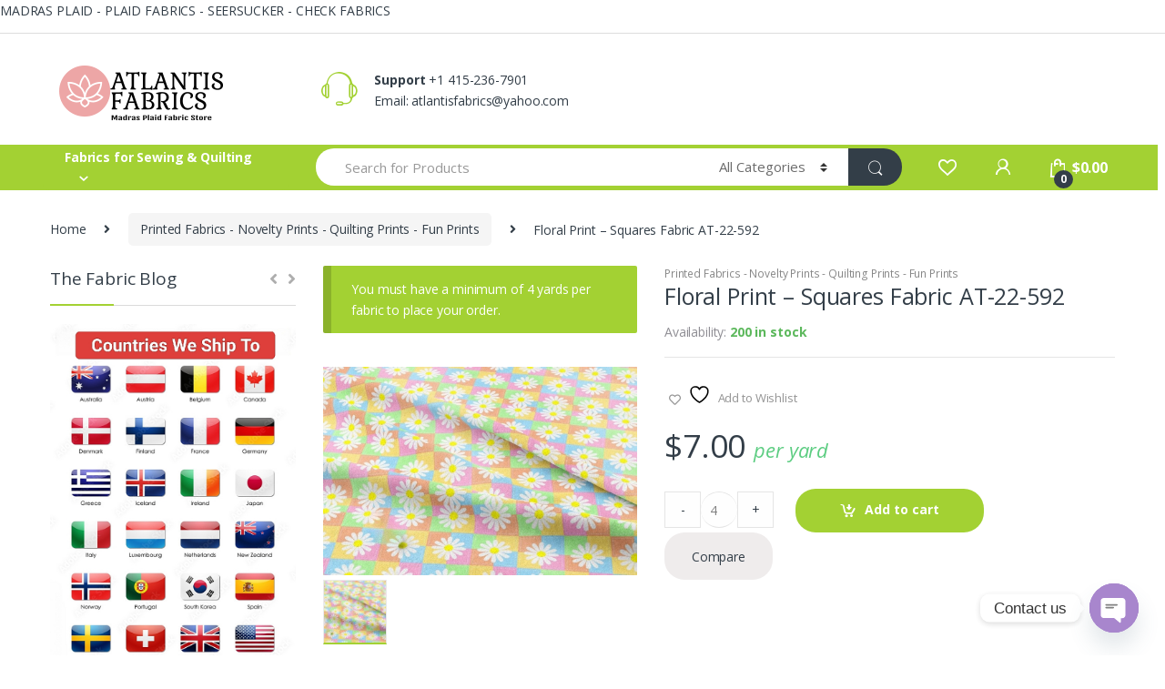

--- FILE ---
content_type: text/html; charset=UTF-8
request_url: https://fabriconlinestore.com/product/floral-print-squares-fabric-at-22-592/
body_size: 40039
content:
<!DOCTYPE html>
<html lang="en-US">
<head>
<meta charset="UTF-8">
<meta name="viewport" content="width=device-width, initial-scale=1">
<link rel="profile" href="http://gmpg.org/xfn/11">
<link rel="pingback" href="https://fabriconlinestore.com/xmlrpc.php">

				
			<meta name='robots' content='index, follow, max-image-preview:large, max-snippet:-1, max-video-preview:-1' />
	<style>img:is([sizes="auto" i], [sizes^="auto," i]) { contain-intrinsic-size: 3000px 1500px }</style>
	
	<!-- This site is optimized with the Yoast SEO plugin v24.7 - https://yoast.com/wordpress/plugins/seo/ -->
	<title>Novelty fabric with floral print &amp; geometric squares print in bright colors</title>
	<meta name="description" content="Novelty fabric with floral print &amp; geometric squares print in bright colors, for shirts, skirts, bowties, &amp; dog bandanas." />
	<link rel="canonical" href="https://fabriconlinestore.com/product/floral-print-squares-fabric-at-22-592/" />
	<meta property="og:locale" content="en_US" />
	<meta property="og:type" content="article" />
	<meta property="og:title" content="Novelty fabric with floral print &amp; geometric squares print in bright colors" />
	<meta property="og:description" content="Novelty fabric with floral print &amp; geometric squares print in bright colors, for shirts, skirts, bowties, &amp; dog bandanas." />
	<meta property="og:url" content="https://fabriconlinestore.com/product/floral-print-squares-fabric-at-22-592/" />
	<meta property="og:site_name" content="Fabric Online Store (Preppy Fabric Store)" />
	<meta property="article:publisher" content="https://www.facebook.com/Madras-Plaid-Fabric-Online-Store-108169427530608/" />
	<meta property="article:modified_time" content="2022-04-03T08:35:37+00:00" />
	<meta property="og:image" content="https://fabriconlinestore.com/wp-content/uploads/2022/04/Bright-floral-geometric-squares-print-fabric.jpg" />
	<meta property="og:image:width" content="1000" />
	<meta property="og:image:height" content="666" />
	<meta property="og:image:type" content="image/jpeg" />
	<meta name="twitter:card" content="summary_large_image" />
	<meta name="twitter:label1" content="Est. reading time" />
	<meta name="twitter:data1" content="1 minute" />
	<script data-jetpack-boost="ignore" type="application/ld+json" class="yoast-schema-graph">{"@context":"https://schema.org","@graph":[{"@type":"WebPage","@id":"https://fabriconlinestore.com/product/floral-print-squares-fabric-at-22-592/","url":"https://fabriconlinestore.com/product/floral-print-squares-fabric-at-22-592/","name":"Novelty fabric with floral print & geometric squares print in bright colors","isPartOf":{"@id":"https://fabriconlinestore.com/#website"},"primaryImageOfPage":{"@id":"https://fabriconlinestore.com/product/floral-print-squares-fabric-at-22-592/#primaryimage"},"image":{"@id":"https://fabriconlinestore.com/product/floral-print-squares-fabric-at-22-592/#primaryimage"},"thumbnailUrl":"https://fabriconlinestore.com/wp-content/uploads/2022/04/Bright-floral-geometric-squares-print-fabric.jpg","datePublished":"2022-04-03T08:35:36+00:00","dateModified":"2022-04-03T08:35:37+00:00","description":"Novelty fabric with floral print & geometric squares print in bright colors, for shirts, skirts, bowties, & dog bandanas.","breadcrumb":{"@id":"https://fabriconlinestore.com/product/floral-print-squares-fabric-at-22-592/#breadcrumb"},"inLanguage":"en-US","potentialAction":[{"@type":"ReadAction","target":["https://fabriconlinestore.com/product/floral-print-squares-fabric-at-22-592/"]}]},{"@type":"ImageObject","inLanguage":"en-US","@id":"https://fabriconlinestore.com/product/floral-print-squares-fabric-at-22-592/#primaryimage","url":"https://fabriconlinestore.com/wp-content/uploads/2022/04/Bright-floral-geometric-squares-print-fabric.jpg","contentUrl":"https://fabriconlinestore.com/wp-content/uploads/2022/04/Bright-floral-geometric-squares-print-fabric.jpg","width":1000,"height":666,"caption":"Novelty fabric with floral print & geometric squares print in bright colors, for shirts, skirts, bowties, & dog bandanas."},{"@type":"BreadcrumbList","@id":"https://fabriconlinestore.com/product/floral-print-squares-fabric-at-22-592/#breadcrumb","itemListElement":[{"@type":"ListItem","position":1,"name":"Home","item":"https://fabriconlinestore.com/"},{"@type":"ListItem","position":2,"name":"Fabric Store For Plaids, Patchworks &#038; Prints","item":"https://fabriconlinestore.com/"},{"@type":"ListItem","position":3,"name":"Floral Print &#8211; Squares Fabric AT-22-592"}]},{"@type":"WebSite","@id":"https://fabriconlinestore.com/#website","url":"https://fabriconlinestore.com/","name":"Fabric Online Store (Madras Fabric Store)","description":"Madras &amp; Plaid Fabric Store","publisher":{"@id":"https://fabriconlinestore.com/#organization"},"potentialAction":[{"@type":"SearchAction","target":{"@type":"EntryPoint","urlTemplate":"https://fabriconlinestore.com/?s={search_term_string}"},"query-input":{"@type":"PropertyValueSpecification","valueRequired":true,"valueName":"search_term_string"}}],"inLanguage":"en-US"},{"@type":"Organization","@id":"https://fabriconlinestore.com/#organization","name":"Atlantis Fabrics","url":"https://fabriconlinestore.com/","logo":{"@type":"ImageObject","inLanguage":"en-US","@id":"https://fabriconlinestore.com/#/schema/logo/image/","url":"https://fabriconlinestore.com/wp-content/uploads/2019/12/b6d4d7af-8b4c-42ac-8d22-8584797f54a3_200x200-e1578127767778.png","contentUrl":"https://fabriconlinestore.com/wp-content/uploads/2019/12/b6d4d7af-8b4c-42ac-8d22-8584797f54a3_200x200-e1578127767778.png","width":200,"height":75,"caption":"Atlantis Fabrics"},"image":{"@id":"https://fabriconlinestore.com/#/schema/logo/image/"},"sameAs":["https://www.facebook.com/Madras-Plaid-Fabric-Online-Store-108169427530608/","https://instagram.com/madrasplaidpreppyfabrics","https://www.linkedin.com/in/emmet-bud-madras-plaid-patchwork-madras-fabric-9476bb45","https://www.pinterest.com/madrasfabric/","https://www.youtube.com/channel/UCLpY5wdsfP3uTWdsEMn-Uxw"]}]}</script>
	<!-- / Yoast SEO plugin. -->


<link rel='dns-prefetch' href='//fonts.googleapis.com' />
<link rel="alternate" type="application/rss+xml" title="Fabric Online Store (Preppy Fabric Store) &raquo; Feed" href="https://fabriconlinestore.com/feed/" />
<link rel="alternate" type="application/rss+xml" title="Fabric Online Store (Preppy Fabric Store) &raquo; Comments Feed" href="https://fabriconlinestore.com/comments/feed/" />
<link rel="alternate" type="application/rss+xml" title="Fabric Online Store (Preppy Fabric Store) &raquo; Floral Print &#8211; Squares Fabric AT-22-592 Comments Feed" href="https://fabriconlinestore.com/product/floral-print-squares-fabric-at-22-592/feed/" />

<link rel='stylesheet' id='sbi_styles-css' href='https://fabriconlinestore.com/wp-content/plugins/instagram-feed/css/sbi-styles.min.css?ver=6.9.1' type='text/css' media='all' />
<style id='wp-emoji-styles-inline-css' type='text/css'>

	img.wp-smiley, img.emoji {
		display: inline !important;
		border: none !important;
		box-shadow: none !important;
		height: 1em !important;
		width: 1em !important;
		margin: 0 0.07em !important;
		vertical-align: -0.1em !important;
		background: none !important;
		padding: 0 !important;
	}
</style>
<link rel='stylesheet' id='wp-block-library-css' href='https://fabriconlinestore.com/wp-includes/css/dist/block-library/style.min.css?ver=6.8.3' type='text/css' media='all' />
<style id='classic-theme-styles-inline-css' type='text/css'>
/*! This file is auto-generated */
.wp-block-button__link{color:#fff;background-color:#32373c;border-radius:9999px;box-shadow:none;text-decoration:none;padding:calc(.667em + 2px) calc(1.333em + 2px);font-size:1.125em}.wp-block-file__button{background:#32373c;color:#fff;text-decoration:none}
</style>
<link rel='stylesheet' id='magnific-popup-css' href='https://fabriconlinestore.com/wp-content/plugins/gutentor/assets/library/magnific-popup/magnific-popup.min.css?ver=1.8.0' type='text/css' media='all' />
<link rel='stylesheet' id='slick-css' href='https://fabriconlinestore.com/wp-content/plugins/gutentor/assets/library/slick/slick.min.css?ver=1.8.1' type='text/css' media='all' />
<link rel='stylesheet' id='jquery-selectBox-css' href='https://fabriconlinestore.com/wp-content/plugins/yith-woocommerce-wishlist/assets/css/jquery.selectBox.css?ver=1.2.0' type='text/css' media='all' />
<link rel='stylesheet' id='woocommerce_prettyPhoto_css-css' href='//fabriconlinestore.com/wp-content/plugins/woocommerce/assets/css/prettyPhoto.css?ver=3.1.6' type='text/css' media='all' />
<link rel='stylesheet' id='yith-wcwl-main-css' href='https://fabriconlinestore.com/wp-content/plugins/yith-woocommerce-wishlist/assets/css/style.css?ver=4.0.1' type='text/css' media='all' />
<style id='yith-wcwl-main-inline-css' type='text/css'>
 :root { --rounded-corners-radius: 16px; --add-to-cart-rounded-corners-radius: 16px; --feedback-duration: 3s } 
 :root { --rounded-corners-radius: 16px; --add-to-cart-rounded-corners-radius: 16px; --feedback-duration: 3s } 
</style>
<link rel='stylesheet' id='fontawesome-css' href='https://fabriconlinestore.com/wp-content/plugins/gutentor/assets/library/fontawesome/css/all.min.css?ver=5.12.0' type='text/css' media='all' />
<link rel='stylesheet' id='wpness-grid-css' href='https://fabriconlinestore.com/wp-content/plugins/gutentor/assets/library/wpness-grid/wpness-grid.css?ver=1.0.0' type='text/css' media='all' />
<link rel='stylesheet' id='animate-css' href='https://fabriconlinestore.com/wp-content/plugins/gutentor/assets/library/animatecss/animate.min.css?ver=3.7.2' type='text/css' media='all' />
<link rel='stylesheet' id='wp-components-css' href='https://fabriconlinestore.com/wp-includes/css/dist/components/style.min.css?ver=6.8.3' type='text/css' media='all' />
<link rel='stylesheet' id='wp-preferences-css' href='https://fabriconlinestore.com/wp-includes/css/dist/preferences/style.min.css?ver=6.8.3' type='text/css' media='all' />
<link rel='stylesheet' id='wp-block-editor-css' href='https://fabriconlinestore.com/wp-includes/css/dist/block-editor/style.min.css?ver=6.8.3' type='text/css' media='all' />
<link rel='stylesheet' id='wp-reusable-blocks-css' href='https://fabriconlinestore.com/wp-includes/css/dist/reusable-blocks/style.min.css?ver=6.8.3' type='text/css' media='all' />
<link rel='stylesheet' id='wp-patterns-css' href='https://fabriconlinestore.com/wp-includes/css/dist/patterns/style.min.css?ver=6.8.3' type='text/css' media='all' />
<link rel='stylesheet' id='wp-editor-css' href='https://fabriconlinestore.com/wp-includes/css/dist/editor/style.min.css?ver=6.8.3' type='text/css' media='all' />
<link rel='stylesheet' id='gutentor-css' href='https://fabriconlinestore.com/wp-content/plugins/gutentor/dist/blocks.style.build.css?ver=3.4.7' type='text/css' media='all' />
<style id='global-styles-inline-css' type='text/css'>
:root{--wp--preset--aspect-ratio--square: 1;--wp--preset--aspect-ratio--4-3: 4/3;--wp--preset--aspect-ratio--3-4: 3/4;--wp--preset--aspect-ratio--3-2: 3/2;--wp--preset--aspect-ratio--2-3: 2/3;--wp--preset--aspect-ratio--16-9: 16/9;--wp--preset--aspect-ratio--9-16: 9/16;--wp--preset--color--black: #000000;--wp--preset--color--cyan-bluish-gray: #abb8c3;--wp--preset--color--white: #ffffff;--wp--preset--color--pale-pink: #f78da7;--wp--preset--color--vivid-red: #cf2e2e;--wp--preset--color--luminous-vivid-orange: #ff6900;--wp--preset--color--luminous-vivid-amber: #fcb900;--wp--preset--color--light-green-cyan: #7bdcb5;--wp--preset--color--vivid-green-cyan: #00d084;--wp--preset--color--pale-cyan-blue: #8ed1fc;--wp--preset--color--vivid-cyan-blue: #0693e3;--wp--preset--color--vivid-purple: #9b51e0;--wp--preset--gradient--vivid-cyan-blue-to-vivid-purple: linear-gradient(135deg,rgba(6,147,227,1) 0%,rgb(155,81,224) 100%);--wp--preset--gradient--light-green-cyan-to-vivid-green-cyan: linear-gradient(135deg,rgb(122,220,180) 0%,rgb(0,208,130) 100%);--wp--preset--gradient--luminous-vivid-amber-to-luminous-vivid-orange: linear-gradient(135deg,rgba(252,185,0,1) 0%,rgba(255,105,0,1) 100%);--wp--preset--gradient--luminous-vivid-orange-to-vivid-red: linear-gradient(135deg,rgba(255,105,0,1) 0%,rgb(207,46,46) 100%);--wp--preset--gradient--very-light-gray-to-cyan-bluish-gray: linear-gradient(135deg,rgb(238,238,238) 0%,rgb(169,184,195) 100%);--wp--preset--gradient--cool-to-warm-spectrum: linear-gradient(135deg,rgb(74,234,220) 0%,rgb(151,120,209) 20%,rgb(207,42,186) 40%,rgb(238,44,130) 60%,rgb(251,105,98) 80%,rgb(254,248,76) 100%);--wp--preset--gradient--blush-light-purple: linear-gradient(135deg,rgb(255,206,236) 0%,rgb(152,150,240) 100%);--wp--preset--gradient--blush-bordeaux: linear-gradient(135deg,rgb(254,205,165) 0%,rgb(254,45,45) 50%,rgb(107,0,62) 100%);--wp--preset--gradient--luminous-dusk: linear-gradient(135deg,rgb(255,203,112) 0%,rgb(199,81,192) 50%,rgb(65,88,208) 100%);--wp--preset--gradient--pale-ocean: linear-gradient(135deg,rgb(255,245,203) 0%,rgb(182,227,212) 50%,rgb(51,167,181) 100%);--wp--preset--gradient--electric-grass: linear-gradient(135deg,rgb(202,248,128) 0%,rgb(113,206,126) 100%);--wp--preset--gradient--midnight: linear-gradient(135deg,rgb(2,3,129) 0%,rgb(40,116,252) 100%);--wp--preset--font-size--small: 13px;--wp--preset--font-size--medium: 20px;--wp--preset--font-size--large: 36px;--wp--preset--font-size--x-large: 42px;--wp--preset--font-family--inter: "Inter", sans-serif;--wp--preset--font-family--cardo: Cardo;--wp--preset--spacing--20: 0.44rem;--wp--preset--spacing--30: 0.67rem;--wp--preset--spacing--40: 1rem;--wp--preset--spacing--50: 1.5rem;--wp--preset--spacing--60: 2.25rem;--wp--preset--spacing--70: 3.38rem;--wp--preset--spacing--80: 5.06rem;--wp--preset--shadow--natural: 6px 6px 9px rgba(0, 0, 0, 0.2);--wp--preset--shadow--deep: 12px 12px 50px rgba(0, 0, 0, 0.4);--wp--preset--shadow--sharp: 6px 6px 0px rgba(0, 0, 0, 0.2);--wp--preset--shadow--outlined: 6px 6px 0px -3px rgba(255, 255, 255, 1), 6px 6px rgba(0, 0, 0, 1);--wp--preset--shadow--crisp: 6px 6px 0px rgba(0, 0, 0, 1);}:where(.is-layout-flex){gap: 0.5em;}:where(.is-layout-grid){gap: 0.5em;}body .is-layout-flex{display: flex;}.is-layout-flex{flex-wrap: wrap;align-items: center;}.is-layout-flex > :is(*, div){margin: 0;}body .is-layout-grid{display: grid;}.is-layout-grid > :is(*, div){margin: 0;}:where(.wp-block-columns.is-layout-flex){gap: 2em;}:where(.wp-block-columns.is-layout-grid){gap: 2em;}:where(.wp-block-post-template.is-layout-flex){gap: 1.25em;}:where(.wp-block-post-template.is-layout-grid){gap: 1.25em;}.has-black-color{color: var(--wp--preset--color--black) !important;}.has-cyan-bluish-gray-color{color: var(--wp--preset--color--cyan-bluish-gray) !important;}.has-white-color{color: var(--wp--preset--color--white) !important;}.has-pale-pink-color{color: var(--wp--preset--color--pale-pink) !important;}.has-vivid-red-color{color: var(--wp--preset--color--vivid-red) !important;}.has-luminous-vivid-orange-color{color: var(--wp--preset--color--luminous-vivid-orange) !important;}.has-luminous-vivid-amber-color{color: var(--wp--preset--color--luminous-vivid-amber) !important;}.has-light-green-cyan-color{color: var(--wp--preset--color--light-green-cyan) !important;}.has-vivid-green-cyan-color{color: var(--wp--preset--color--vivid-green-cyan) !important;}.has-pale-cyan-blue-color{color: var(--wp--preset--color--pale-cyan-blue) !important;}.has-vivid-cyan-blue-color{color: var(--wp--preset--color--vivid-cyan-blue) !important;}.has-vivid-purple-color{color: var(--wp--preset--color--vivid-purple) !important;}.has-black-background-color{background-color: var(--wp--preset--color--black) !important;}.has-cyan-bluish-gray-background-color{background-color: var(--wp--preset--color--cyan-bluish-gray) !important;}.has-white-background-color{background-color: var(--wp--preset--color--white) !important;}.has-pale-pink-background-color{background-color: var(--wp--preset--color--pale-pink) !important;}.has-vivid-red-background-color{background-color: var(--wp--preset--color--vivid-red) !important;}.has-luminous-vivid-orange-background-color{background-color: var(--wp--preset--color--luminous-vivid-orange) !important;}.has-luminous-vivid-amber-background-color{background-color: var(--wp--preset--color--luminous-vivid-amber) !important;}.has-light-green-cyan-background-color{background-color: var(--wp--preset--color--light-green-cyan) !important;}.has-vivid-green-cyan-background-color{background-color: var(--wp--preset--color--vivid-green-cyan) !important;}.has-pale-cyan-blue-background-color{background-color: var(--wp--preset--color--pale-cyan-blue) !important;}.has-vivid-cyan-blue-background-color{background-color: var(--wp--preset--color--vivid-cyan-blue) !important;}.has-vivid-purple-background-color{background-color: var(--wp--preset--color--vivid-purple) !important;}.has-black-border-color{border-color: var(--wp--preset--color--black) !important;}.has-cyan-bluish-gray-border-color{border-color: var(--wp--preset--color--cyan-bluish-gray) !important;}.has-white-border-color{border-color: var(--wp--preset--color--white) !important;}.has-pale-pink-border-color{border-color: var(--wp--preset--color--pale-pink) !important;}.has-vivid-red-border-color{border-color: var(--wp--preset--color--vivid-red) !important;}.has-luminous-vivid-orange-border-color{border-color: var(--wp--preset--color--luminous-vivid-orange) !important;}.has-luminous-vivid-amber-border-color{border-color: var(--wp--preset--color--luminous-vivid-amber) !important;}.has-light-green-cyan-border-color{border-color: var(--wp--preset--color--light-green-cyan) !important;}.has-vivid-green-cyan-border-color{border-color: var(--wp--preset--color--vivid-green-cyan) !important;}.has-pale-cyan-blue-border-color{border-color: var(--wp--preset--color--pale-cyan-blue) !important;}.has-vivid-cyan-blue-border-color{border-color: var(--wp--preset--color--vivid-cyan-blue) !important;}.has-vivid-purple-border-color{border-color: var(--wp--preset--color--vivid-purple) !important;}.has-vivid-cyan-blue-to-vivid-purple-gradient-background{background: var(--wp--preset--gradient--vivid-cyan-blue-to-vivid-purple) !important;}.has-light-green-cyan-to-vivid-green-cyan-gradient-background{background: var(--wp--preset--gradient--light-green-cyan-to-vivid-green-cyan) !important;}.has-luminous-vivid-amber-to-luminous-vivid-orange-gradient-background{background: var(--wp--preset--gradient--luminous-vivid-amber-to-luminous-vivid-orange) !important;}.has-luminous-vivid-orange-to-vivid-red-gradient-background{background: var(--wp--preset--gradient--luminous-vivid-orange-to-vivid-red) !important;}.has-very-light-gray-to-cyan-bluish-gray-gradient-background{background: var(--wp--preset--gradient--very-light-gray-to-cyan-bluish-gray) !important;}.has-cool-to-warm-spectrum-gradient-background{background: var(--wp--preset--gradient--cool-to-warm-spectrum) !important;}.has-blush-light-purple-gradient-background{background: var(--wp--preset--gradient--blush-light-purple) !important;}.has-blush-bordeaux-gradient-background{background: var(--wp--preset--gradient--blush-bordeaux) !important;}.has-luminous-dusk-gradient-background{background: var(--wp--preset--gradient--luminous-dusk) !important;}.has-pale-ocean-gradient-background{background: var(--wp--preset--gradient--pale-ocean) !important;}.has-electric-grass-gradient-background{background: var(--wp--preset--gradient--electric-grass) !important;}.has-midnight-gradient-background{background: var(--wp--preset--gradient--midnight) !important;}.has-small-font-size{font-size: var(--wp--preset--font-size--small) !important;}.has-medium-font-size{font-size: var(--wp--preset--font-size--medium) !important;}.has-large-font-size{font-size: var(--wp--preset--font-size--large) !important;}.has-x-large-font-size{font-size: var(--wp--preset--font-size--x-large) !important;}
:where(.wp-block-post-template.is-layout-flex){gap: 1.25em;}:where(.wp-block-post-template.is-layout-grid){gap: 1.25em;}
:where(.wp-block-columns.is-layout-flex){gap: 2em;}:where(.wp-block-columns.is-layout-grid){gap: 2em;}
:root :where(.wp-block-pullquote){font-size: 1.5em;line-height: 1.6;}
</style>
<link rel='stylesheet' id='catch-infinite-scroll-css' href='https://fabriconlinestore.com/wp-content/plugins/catch-infinite-scroll/public/css/catch-infinite-scroll-public.css?ver=2.0.7' type='text/css' media='all' />
<link rel='stylesheet' id='photoswipe-css' href='https://fabriconlinestore.com/wp-content/plugins/woocommerce/assets/css/photoswipe/photoswipe.min.css?ver=9.7.2' type='text/css' media='all' />
<link rel='stylesheet' id='photoswipe-default-skin-css' href='https://fabriconlinestore.com/wp-content/plugins/woocommerce/assets/css/photoswipe/default-skin/default-skin.min.css?ver=9.7.2' type='text/css' media='all' />
<style id='woocommerce-inline-inline-css' type='text/css'>
.woocommerce form .form-row .required { visibility: visible; }
</style>
<link rel='stylesheet' id='gateway-css' href='https://fabriconlinestore.com/wp-content/plugins/woocommerce-paypal-payments/modules/ppcp-button/assets/css/gateway.css?ver=3.1.0' type='text/css' media='all' />
<link rel='stylesheet' id='jquery-colorbox-css' href='https://fabriconlinestore.com/wp-content/plugins/yith-woocommerce-compare/assets/css/colorbox.css?ver=1.4.21' type='text/css' media='all' />
<link rel='stylesheet' id='yith-quick-view-css' href='https://fabriconlinestore.com/wp-content/plugins/yith-woocommerce-quick-view/assets/css/yith-quick-view.css?ver=2.1.0' type='text/css' media='all' />
<style id='yith-quick-view-inline-css' type='text/css'>

				#yith-quick-view-modal .yith-quick-view-overlay{background:rgba( 0, 0, 0, 0.8)}
				#yith-quick-view-modal .yith-wcqv-main{background:#ffffff;}
				#yith-quick-view-close{color:#cdcdcd;}
				#yith-quick-view-close:hover{color:#ff0000;}
</style>
<link rel='stylesheet' id='brands-styles-css' href='https://fabriconlinestore.com/wp-content/plugins/woocommerce/assets/css/brands.css?ver=9.7.2' type='text/css' media='all' />
<link rel='stylesheet' id='electro-fonts-css' href='//fonts.googleapis.com/css?family=Open+Sans%3A400%2C300%2C600%2C700%2C800%2C800italic%2C700italic%2C600italic%2C400italic%2C300italic&#038;subset=latin%2Clatin-ext' type='text/css' media='all' />
<link rel='stylesheet' id='bootstrap-css' href='https://fabriconlinestore.com/wp-content/themes/electro/assets/css/bootstrap.min.css?ver=2.2.8' type='text/css' media='all' />
<link rel='stylesheet' id='font-electro-css' href='https://fabriconlinestore.com/wp-content/themes/electro/assets/css/font-electro.css?ver=2.2.8' type='text/css' media='all' />
<link rel='stylesheet' id='jquery-mCustomScrollbar-css' href='https://fabriconlinestore.com/wp-content/themes/electro/assets/css/jquery.mCustomScrollbar.css?ver=2.2.8' type='text/css' media='all' />
<link rel='stylesheet' id='electro-style-css' href='https://fabriconlinestore.com/wp-content/themes/electro/style.min.css?ver=2.2.8' type='text/css' media='all' />
<link rel='stylesheet' id='electro-style-v2-css' href='https://fabriconlinestore.com/wp-content/themes/electro/assets/css/v2.min.css?ver=2.2.8' type='text/css' media='all' />
<link rel='stylesheet' id='electro-color-css' href='https://fabriconlinestore.com/wp-content/themes/electro/assets/css/colors/green.min.css?ver=2.2.8' type='text/css' media='all' />
<style id='akismet-widget-style-inline-css' type='text/css'>

			.a-stats {
				--akismet-color-mid-green: #357b49;
				--akismet-color-white: #fff;
				--akismet-color-light-grey: #f6f7f7;

				max-width: 350px;
				width: auto;
			}

			.a-stats * {
				all: unset;
				box-sizing: border-box;
			}

			.a-stats strong {
				font-weight: 600;
			}

			.a-stats a.a-stats__link,
			.a-stats a.a-stats__link:visited,
			.a-stats a.a-stats__link:active {
				background: var(--akismet-color-mid-green);
				border: none;
				box-shadow: none;
				border-radius: 8px;
				color: var(--akismet-color-white);
				cursor: pointer;
				display: block;
				font-family: -apple-system, BlinkMacSystemFont, 'Segoe UI', 'Roboto', 'Oxygen-Sans', 'Ubuntu', 'Cantarell', 'Helvetica Neue', sans-serif;
				font-weight: 500;
				padding: 12px;
				text-align: center;
				text-decoration: none;
				transition: all 0.2s ease;
			}

			/* Extra specificity to deal with TwentyTwentyOne focus style */
			.widget .a-stats a.a-stats__link:focus {
				background: var(--akismet-color-mid-green);
				color: var(--akismet-color-white);
				text-decoration: none;
			}

			.a-stats a.a-stats__link:hover {
				filter: brightness(110%);
				box-shadow: 0 4px 12px rgba(0, 0, 0, 0.06), 0 0 2px rgba(0, 0, 0, 0.16);
			}

			.a-stats .count {
				color: var(--akismet-color-white);
				display: block;
				font-size: 1.5em;
				line-height: 1.4;
				padding: 0 13px;
				white-space: nowrap;
			}
		
</style>
<link rel='stylesheet' id='chaty-front-css-css' href='https://fabriconlinestore.com/wp-content/plugins/chaty/css/chaty-front.min.css?ver=3.4.81758967281' type='text/css' media='all' />
<link rel='stylesheet' id='jquery-lazyloadxt-spinner-css-css' href='//fabriconlinestore.com/wp-content/plugins/a3-lazy-load/assets/css/jquery.lazyloadxt.spinner.css?ver=6.8.3' type='text/css' media='all' />
<link rel='stylesheet' id='a3a3_lazy_load-css' href='//fabriconlinestore.com/wp-content/uploads/sass/a3_lazy_load.min.css?ver=1649441998' type='text/css' media='all' />
<link rel='stylesheet' id='woopq-frontend-css' href='https://fabriconlinestore.com/wp-content/plugins/wpc-product-quantity/assets/css/frontend.css?ver=5.0.9' type='text/css' media='all' />
















<link rel="https://api.w.org/" href="https://fabriconlinestore.com/wp-json/" /><link rel="alternate" title="JSON" type="application/json" href="https://fabriconlinestore.com/wp-json/wp/v2/product/14530" /><link rel="EditURI" type="application/rsd+xml" title="RSD" href="https://fabriconlinestore.com/xmlrpc.php?rsd" />
<meta name="generator" content="WordPress 6.8.3" />
<meta name="generator" content="WooCommerce 9.7.2" />
<link rel='shortlink' href='https://fabriconlinestore.com/?p=14530' />
<link rel="alternate" title="oEmbed (JSON)" type="application/json+oembed" href="https://fabriconlinestore.com/wp-json/oembed/1.0/embed?url=https%3A%2F%2Ffabriconlinestore.com%2Fproduct%2Ffloral-print-squares-fabric-at-22-592%2F" />
<link rel="alternate" title="oEmbed (XML)" type="text/xml+oembed" href="https://fabriconlinestore.com/wp-json/oembed/1.0/embed?url=https%3A%2F%2Ffabriconlinestore.com%2Fproduct%2Ffloral-print-squares-fabric-at-22-592%2F&#038;format=xml" />
<meta name="generator" content="Redux 4.5.4" /><!-- Global site tag (gtag.js) - Google Analytics -->

<!-- Google site verification - Google for WooCommerce -->
<meta name="google-site-verification" content="uYWN_jQRQUu-RMxQD5488Cs-OSC_eCkJz8QFixHgqvw" />
		<style type="text/css">.footer-bottom-widgets .columns { width: 25%; } .footer-bottom-widgets-menu-inner { justify-content: unset; }</style>
			<noscript><style>.woocommerce-product-gallery{ opacity: 1 !important; }</style></noscript>
	
<!-- Meta Pixel Code -->

<!-- End Meta Pixel Code -->
<style type="text/css" id="custom-background-css">
body.custom-background { background-color: #ffffff; }
</style>
	MADRAS PLAID - PLAID FABRICS - SEERSUCKER - CHECK FABRICS

<!-- Global site tag (gtag.js) - Google Analytics -->

<style type="text/css">img.zoooom,.zoooom img{padding:0!important;}</style><style class='wp-fonts-local' type='text/css'>
@font-face{font-family:Inter;font-style:normal;font-weight:300 900;font-display:fallback;src:url('https://fabriconlinestore.com/wp-content/plugins/woocommerce/assets/fonts/Inter-VariableFont_slnt,wght.woff2') format('woff2');font-stretch:normal;}
@font-face{font-family:Cardo;font-style:normal;font-weight:400;font-display:fallback;src:url('https://fabriconlinestore.com/wp-content/plugins/woocommerce/assets/fonts/cardo_normal_400.woff2') format('woff2');}
</style>
<link rel="icon" href="https://fabriconlinestore.com/wp-content/uploads/2019/03/logo-new.png" sizes="32x32" />
<link rel="icon" href="https://fabriconlinestore.com/wp-content/uploads/2019/03/logo-new.png" sizes="192x192" />
<link rel="apple-touch-icon" href="https://fabriconlinestore.com/wp-content/uploads/2019/03/logo-new.png" />
<meta name="msapplication-TileImage" content="https://fabriconlinestore.com/wp-content/uploads/2019/03/logo-new.png" />
<!-- Gutentor Dynamic CSS -->
<style type="text/css" id='gutentor-dynamic-css'>
#section-250bf28c-f1f0-4a69-9e94-f316b5599f03 .gutentor-section-title .gutentor-title{color:#111111}#section-250bf28c-f1f0-4a69-9e94-f316b5599f03 .gutentor-single-item-button{color:#fff;background-color:rgba(39,92,246,1);padding:10px 15px 10px 15px;border-top-left-radius:3px;border-top-right-radius:3px;border-bottom-right-radius:3px;border-bottom-left-radius:3px;font-size:14px;text-transform:normal}#section-250bf28c-f1f0-4a69-9e94-f316b5599f03 .gutentor-single-item-button:hover{background-color:rgba(25,73,212,1)}@media only screen and (min-width:768px){#section-250bf28c-f1f0-4a69-9e94-f316b5599f03 .gutentor-single-item-button{padding:10px 15px 10px 15px;font-size:14px}}@media only screen and (min-width:992px){#section-250bf28c-f1f0-4a69-9e94-f316b5599f03 .gutentor-single-item-button{padding:10px 15px 10px 15px;font-size:14px}}#section-a5a5b0a9-0879-48b3-9c73-a6f49efede63 .gutentor-section-title .gutentor-title{color:#111111}#section-a5a5b0a9-0879-48b3-9c73-a6f49efede63 .gutentor-single-item .gutentor-single-item-content .gallery-icon{font-size:16px;color:#23282d}#section-a5a5b0a9-0879-48b3-9c73-a6f49efede63 .gutentor-single-item .gutentor-single-item-content .image-gallery:hover .gallery-icon{color:#275cf6}
</style>		<style type="text/css" id="wp-custom-css">
			del {
    display: none;
}
.header-icon:first-child {
    display: none;
}
a.add-to-compare-link {
    display: none!important;
}
.uom {
    font-size: 22px;
    font-style: italic;
    color: #5dcd82;
}
.tab-content .uom {
    display:none!important;
}
.woocommerce.columns-6 .uom {
    display:none!important;
}
.desktop-footer .uom {
    display:none!important;
}
.products-2-1-2:not(.electro-v1) {
    padding: 1.786em 0;
    margin-bottom: 2em;
    background-color: #c7f9e1;
}
.products-2-1-2:not(.electro-v1) p{
   text-align:justify;
}

.single-product.full-width .single-product-wrapper {
	margin-bottom: 4.429em;
}
@media (max-width: 400px) {
	.mobile-landing-iframe .da-block,
	.mobile-landing-iframe .product-categories-list .categories,
	.mobile-landing-iframe .mobile-handheld-department ul.nav,
	.mobile-landing-iframe .show-nav .nav,
	.mobile-landing-iframe .products-list.v2 ul.products,
	.mobile-landing-iframe .home-mobile-v2-features-block .features-list{
		    overflow: hidden;
	}
	
	.mobile-landing-iframe:not(.admin-bar) .mobile-header-v2,
	.mobile-landing-iframe:not(.admin-bar) .mobile-header-v1{
		padding-top: 40px;
	}
	
.mobile-landing-iframe .site-footer {
	  padding-bottom: 0;
}
}


		</style>
		
		<!-- Global site tag (gtag.js) - Google Ads: AW-10814280339 - Google for WooCommerce -->
		
		

		</head>

<body class="wp-singular product-template-default single single-product postid-14530 custom-background wp-theme-electro theme-electro gutentor-active woocommerce woocommerce-page woocommerce-no-js left-sidebar normal electro-compact">

<div class="off-canvas-wrapper">
<div id="page" class="hfeed site">
    		<a class="skip-link screen-reader-text" href="#site-navigation">Skip to navigation</a>
		<a class="skip-link screen-reader-text" href="#content">Skip to content</a>
		
		
		<div class="top-bar">
			<div class="container">
						</div>
		</div><!-- /.top-bar -->

		
    <header id="masthead" class="header-v2 stick-this site-header">
        <div class="container hidden-lg-down">
            <div class="masthead"><div class="header-logo-area">			<div class="header-site-branding">
				<a href="https://fabriconlinestore.com/" class="header-logo-link">
					<img src="https://fabriconlinestore.com/wp-content/uploads/2019/12/b6d4d7af-8b4c-42ac-8d22-8584797f54a3_200x200-e1578127767778.png" alt="Fabric Online Store (Preppy Fabric Store)" class="img-header-logo" width="200" height="75" />
				</a>
			</div>
					<div class="off-canvas-navigation-wrapper off-canvas-hide-in-desktop">
			<div class="off-canvas-navbar-toggle-buttons clearfix">
				<button class="navbar-toggler navbar-toggle-hamburger " type="button">
					<i class="ec ec-menu"></i>
				</button>
				<button class="navbar-toggler navbar-toggle-close " type="button">
					<i class="ec ec-close-remove"></i>
				</button>
			</div>

			<div class="off-canvas-navigation" id="default-oc-header">
				<ul id="menu-all-departments-menu" class="nav nav-inline yamm"><li id="menu-item-6098" class="menu-item menu-item-type-custom menu-item-object-custom menu-item-6098"><a title="Madras Plaid Fabric" href="https://fabriconlinestore.com/product-category/madras-fabric-plaid-fabric-madras-plaid/">Madras Plaid Fabric</a></li>
<li id="menu-item-6042" class="menu-item menu-item-type-custom menu-item-object-custom menu-item-6042"><a title="Patchwork Madras" href="https://fabriconlinestore.com/product-category/patchwork-madras-patchwork-plaid/">Patchwork Madras</a></li>
<li id="menu-item-6043" class="menu-item menu-item-type-custom menu-item-object-custom menu-item-6043"><a title="Cotton Print Fabrics" href="https://fabriconlinestore.com/product-category/cotton-print-novelty-print-fabric/">Cotton Print Fabrics</a></li>
<li id="menu-item-6044" class="menu-item menu-item-type-custom menu-item-object-custom menu-item-6044"><a title="Seersucker Stripes, Plaids, Solids" href="https://fabriconlinestore.com/product-category/seersucker-stripes-plaid-seersucker-fabric/">Seersucker Stripes, Plaids, Solids</a></li>
</ul>			</div>
		</div>
		</div><div class="header-support">
            <div class="header-support-inner">
                <div class="support-icon">
                    <i class="ec ec-support"></i>
                </div>
                <div class="support-info">
                    <div class="support-number"><strong>Support</strong> +1 415-236-7901</div>
                    <div class="support-email">Email: atlantisfabrics@yahoo.com</div>
                </div>
            </div>
        </div>        </div><div class="electro-navbar">
            <div class="container">
                <div class="electro-navbar-inner">
                <div class="departments-menu-v2">
            <div class="dropdown ">
                <a href="#" class="departments-menu-v2-title" data-toggle="dropdown">
                    <span>Fabrics for Sewing &amp; Quilting<i class="departments-menu-v2-icon ec ec-arrow-down-search"></i></span>
                </a>
                            </div>
        </div>
<form class="navbar-search" method="get" action="https://fabriconlinestore.com/" autocomplete="off">
	<label class="sr-only screen-reader-text" for="search">Search for:</label>
	<div class="input-group">
    	<div class="input-search-field">
    		<input type="text" id="search" class="form-control search-field product-search-field" dir="ltr" value="" name="s" placeholder="Search for Products" autocomplete="off" />
    	</div>
    			<div class="input-group-addon search-categories">
			<select  name='product_cat' id='product_cat' class='postform resizeselect'>
	<option value='0' selected='selected'>All Categories</option>
	<option class="level-0" value="madras-fabric-plaid-fabric-madras-plaid">Madras Fabric &#8211; Madras Plaid &#8211; Plaid Fabric</option>
	<option class="level-0" value="patchwork-madras-patchwork-plaid">Patchwork Madras &amp; Patchwork Print Fabrics</option>
	<option class="level-0" value="organic-cotton-fabric">Organic Cotton Fabric</option>
	<option class="level-0" value="printed-fabrics-novelty-print-fabric">Printed Fabrics &#8211; Novelty Prints &#8211; Quilting Prints &#8211; Fun Prints</option>
	<option class="level-0" value="bleeding-madras">Bleeding Madras Fabric &#8211; Bleeding Madras</option>
	<option class="level-0" value="vegetable-dyed-fabric">Vegetable Dyed Fabrics</option>
	<option class="level-0" value="seersucker-stripes-plaid-seersucker-fabric">SEERSUCKER Fabric &#8211; Seersucker Stripes + Plaids</option>
	<option class="level-0" value="linen-fabric-linen-checks-linen-stripes">Linen Fabric &#8211; Linen Plaid &#8211; Linen Stripes</option>
	<option class="level-0" value="chambray-fabric-chambray-for-shirts">CHAMBRAY Fabric &#8211; Chambray solids &#8211; Chambray stripes</option>
	<option class="level-0" value="gingham-fabric-gingham-check-buffalo-plaid">Gingham Fabric &#8211; Gingham Check &#8211; Buffalo Plaid</option>
	<option class="level-0" value="flannel-madras-flannel-plaid-twill-madras">Flannel Madras / Flannel Plaid / Twill Plaid</option>
	<option class="level-0" value="denim-patchwork-fabric">Denim Patchwork &amp; Denim Print Fabrics</option>
	<option class="level-0" value="houndstooth-fabric-houndstooth-tweed">Houndstooth Fabric &#8211; Houndstooth Tweed</option>
	<option class="level-0" value="stripe-fabric-cotton-stripe-striped-fabric">Stripe Fabric &#8211; Cotton Stripes &#8211; Striped Fabric</option>
	<option class="level-0" value="embroidered-fabric">Embroidered Fabric</option>
	<option class="level-0" value="corduroy-fabric-for-winter-fall">Corduroy Fabric &amp; Patchwork Corduroy</option>
	<option class="level-0" value="solid-cotton-fabric-by-the-yard">Solid Cotton Fabric / Quilting Cottons</option>
	<option class="level-0" value="handwoven-plaid-striped-fabric">Handwoven Fabric / Handwoven Plaid &amp; Stripes / Hand loomed</option>
	<option class="level-0" value="trims-borders-embellishments">Trims &amp; Borders by the yard</option>
	<option class="level-0" value="tattersall-plaid-tattersall-fabric-windowpane-check-fabrics">Tattersall Plaid &#8211; Tattersall Fabric &amp; Windowpane Check Fabrics</option>
	<option class="level-0" value="wool-fabric-wool-plaid-herringbone-wool-tweed">Wool Fabric &#8211; Wool Plaid &#8211; Herringbone &#8211; Wool Tweed</option>
	<option class="level-0" value="faux-fur-fabric">Faux Fur Fabric</option>
	<option class="level-0" value="double-faced-reversible-fabric">Double Faced Reversible Fabric</option>
	<option class="level-0" value="bamboo-fabric-bamboo-fiber">Bamboo Fabric &#8211; Bamboo Fiber</option>
</select>
		</div>
				<div class="input-group-btn">
			<input type="hidden" id="search-param" name="post_type" value="product" />
			<button type="submit" class="btn btn-secondary"><i class="ec ec-search"></i></button>
		</div>
	</div>
	</form>
<div class="header-icons"><div class="header-icon" data-toggle="tooltip" data-title="Compare">
            <a href="https://fabriconlinestore.com/about-the-plaid-fabric-store/">
                <i class="ec ec-compare"></i>
                            </a>
        </div><div class="header-icon" data-toggle="tooltip" data-title="Wishlist">
        <a href="https://fabriconlinestore.com/wishlist/">
            <i class="ec ec-favorites"></i>
                    </a>
    </div><div class="header-icon dropdown animate-dropdown">
            <a href="https://fabriconlinestore.com/my-account/" data-toggle="dropdown"><i class="ec ec-user"></i></a>
            <ul class="dropdown-menu dropdown-menu-user-account">
                                <li>
                                        <div class="register-sign-in-dropdown-inner">
                        <div class="sign-in">
                            <p>Returning Customer ?</p>
                            <div class="sign-in-action"><a href="https://fabriconlinestore.com/my-account/" class="sign-in-button">Sign in</a></div>
                        </div>
                        <div class="register">
                            <p>Don&#039;t have an account ?</p>
                            <div class="register-action"><a href="https://fabriconlinestore.com/my-account/">Register</a></div>
                        </div>
                    </div>
                                    </li>
                            </ul>
        </div><div class="header-icon animate-dropdown dropdown">
            <a href="https://fabriconlinestore.com/cart/" data-toggle="dropdown">
                <i class="ec ec-shopping-bag"></i>
                <span class="cart-items-count count header-icon-counter">0</span>
                <span class="cart-items-total-price total-price"><span class="woocommerce-Price-amount amount"><bdi><span class="woocommerce-Price-currencySymbol">&#36;</span>0.00</bdi></span></span>
            </a>
                                <ul class="dropdown-menu dropdown-menu-mini-cart">
                        <li>
                            <div class="widget_shopping_cart_content">
                              

	<p class="woocommerce-mini-cart__empty-message">No products in the cart.</p>


<div class="alg-wc-oma-msg">You must have a minimum of 4 yards per fabric, to place your order.</div>                            </div>
                        </li>
                    </ul>        </div></div><!-- /.header-icons -->                </div>
            </div>
        </div>
        </div>

        			<div class="mobile-header-v2 handheld-stick-this">
				<div class="container hidden-xl-up">
					<div class="mobile-header-v2-inner">
								<div class="off-canvas-navigation-wrapper off-canvas-hide-in-desktop">
			<div class="off-canvas-navbar-toggle-buttons clearfix">
				<button class="navbar-toggler navbar-toggle-hamburger " type="button">
					<i class="ec ec-menu"></i>
				</button>
				<button class="navbar-toggler navbar-toggle-close " type="button">
					<i class="ec ec-close-remove"></i>
				</button>
			</div>

			<div class="off-canvas-navigation" id="default-oc-header">
				<ul id="menu-all-departments-menu-1" class="nav nav-inline yamm"><li id="menu-item-6098" class="menu-item menu-item-type-custom menu-item-object-custom menu-item-6098"><a title="Madras Plaid Fabric" href="https://fabriconlinestore.com/product-category/madras-fabric-plaid-fabric-madras-plaid/">Madras Plaid Fabric</a></li>
<li id="menu-item-6042" class="menu-item menu-item-type-custom menu-item-object-custom menu-item-6042"><a title="Patchwork Madras" href="https://fabriconlinestore.com/product-category/patchwork-madras-patchwork-plaid/">Patchwork Madras</a></li>
<li id="menu-item-6043" class="menu-item menu-item-type-custom menu-item-object-custom menu-item-6043"><a title="Cotton Print Fabrics" href="https://fabriconlinestore.com/product-category/cotton-print-novelty-print-fabric/">Cotton Print Fabrics</a></li>
<li id="menu-item-6044" class="menu-item menu-item-type-custom menu-item-object-custom menu-item-6044"><a title="Seersucker Stripes, Plaids, Solids" href="https://fabriconlinestore.com/product-category/seersucker-stripes-plaid-seersucker-fabric/">Seersucker Stripes, Plaids, Solids</a></li>
</ul>			</div>
		</div>
		            <div class="header-logo">
                <a href="https://fabriconlinestore.com/" class="header-logo-link">
                    <img src="https://fabriconlinestore.com/wp-content/uploads/2019/12/b6d4d7af-8b4c-42ac-8d22-8584797f54a3_200x200-e1578127767778.png" alt="Fabric Online Store (Preppy Fabric Store)" class="img-header-logo" width="200" height="75" />
                </a>
            </div>
            		<div class="handheld-header-links">
			<ul class="columns-3">
									<li class="search">
						<a href="">Search</a>			<div class="site-search">
				<div class="widget woocommerce widget_product_search"><form role="search" method="get" class="woocommerce-product-search" action="https://fabriconlinestore.com/">
	<label class="screen-reader-text" for="woocommerce-product-search-field-0">Search for:</label>
	<input type="search" id="woocommerce-product-search-field-0" class="search-field" placeholder="Search products&hellip;" value="" name="s" />
	<button type="submit" value="Search" class="">Search</button>
	<input type="hidden" name="post_type" value="product" />
</form>
</div>			</div>
							</li>
									<li class="my-account">
						<a href="https://fabriconlinestore.com/my-account/"><i class="ec ec-user"></i></a>					</li>
									<li class="cart">
									<a class="footer-cart-contents" href="https://fabriconlinestore.com/cart/" title="View your shopping cart">
				<i class="ec ec-shopping-bag"></i>
				<span class="cart-items-count count">0</span>
			</a>
								</li>
							</ul>
		</div>
					<div class="site-search">
				<div class="widget woocommerce widget_product_search"><form role="search" method="get" class="woocommerce-product-search" action="https://fabriconlinestore.com/">
	<label class="screen-reader-text" for="woocommerce-product-search-field-1">Search for:</label>
	<input type="search" id="woocommerce-product-search-field-1" class="search-field" placeholder="Search products&hellip;" value="" name="s" />
	<button type="submit" value="Search" class="">Search</button>
	<input type="hidden" name="post_type" value="product" />
</form>
</div>			</div>
				<div class="mobile-handheld-department">
			<ul id="menu-all-departments-menu-2" class="nav"><li id="menu-item-6098" class="menu-item menu-item-type-custom menu-item-object-custom menu-item-6098"><a title="Madras Plaid Fabric" href="https://fabriconlinestore.com/product-category/madras-fabric-plaid-fabric-madras-plaid/">Madras Plaid Fabric</a></li>
<li id="menu-item-6042" class="menu-item menu-item-type-custom menu-item-object-custom menu-item-6042"><a title="Patchwork Madras" href="https://fabriconlinestore.com/product-category/patchwork-madras-patchwork-plaid/">Patchwork Madras</a></li>
<li id="menu-item-6043" class="menu-item menu-item-type-custom menu-item-object-custom menu-item-6043"><a title="Cotton Print Fabrics" href="https://fabriconlinestore.com/product-category/cotton-print-novelty-print-fabric/">Cotton Print Fabrics</a></li>
<li id="menu-item-6044" class="menu-item menu-item-type-custom menu-item-object-custom menu-item-6044"><a title="Seersucker Stripes, Plaids, Solids" href="https://fabriconlinestore.com/product-category/seersucker-stripes-plaid-seersucker-fabric/">Seersucker Stripes, Plaids, Solids</a></li>
</ul>		</div>
							</div>
				</div>
			</div>
		
    </header><!-- #masthead -->

    
    <div id="content" class="site-content" tabindex="-1">
        <div class="container">
        <nav class="woocommerce-breadcrumb" aria-label="Breadcrumb"><a href="https://fabriconlinestore.com">Home</a><span class="delimiter"><i class="fa fa-angle-right"></i></span><a href="https://fabriconlinestore.com/product-category/printed-fabrics-novelty-print-fabric/">Printed Fabrics - Novelty Prints - Quilting Prints - Fun Prints</a><span class="delimiter"><i class="fa fa-angle-right"></i></span>Floral Print &#8211; Squares Fabric AT-22-592</nav><div class="site-content-inner">
			<div id="primary" class="content-area">
			<main id="main" class="site-main">
			
					
			<div class="woocommerce-notices-wrapper"></div><div id="product-14530" class="product type-product post-14530 status-publish first instock product_cat-printed-fabrics-novelty-print-fabric product_tag-floral-print-geometric-squares product_tag-novelty-fabric has-post-thumbnail shipping-taxable purchasable product-type-simple">

			<div class="single-product-wrapper">
				<div class="product-images-wrapper">
		
	<div class="woocommerce-info">
		<div class="alg-wc-oma-msg">You must have a minimum of 4 yards per fabric to place your order.</div>	</div>
<div class="woocommerce-product-gallery woocommerce-product-gallery--with-images woocommerce-product-gallery--columns-5 images electro-carousel-loaded" data-columns="5" style="opacity: 0; transition: opacity .25s ease-in-out;">
	<div class="woocommerce-product-gallery__wrapper">
		<div data-thumb="https://fabriconlinestore.com/wp-content/uploads/2022/04/Bright-floral-geometric-squares-print-fabric-100x100.jpg" data-thumb-alt="Novelty fabric with floral print &amp; geometric squares print in bright colors, for shirts, skirts, bowties, &amp; dog bandanas." data-thumb-srcset="https://fabriconlinestore.com/wp-content/uploads/2022/04/Bright-floral-geometric-squares-print-fabric-100x100.jpg 100w, https://fabriconlinestore.com/wp-content/uploads/2022/04/Bright-floral-geometric-squares-print-fabric-300x300.jpg 300w, https://fabriconlinestore.com/wp-content/uploads/2022/04/Bright-floral-geometric-squares-print-fabric-150x150.jpg 150w"  data-thumb-sizes="(max-width: 100px) 100vw, 100px" class="attachment-shop_thumbnail woocommerce-product-gallery__image"><a href="https://fabriconlinestore.com/wp-content/uploads/2022/04/Bright-floral-geometric-squares-print-fabric.jpg"><img width="1000" height="666" src="https://fabriconlinestore.com/wp-content/uploads/2022/04/Bright-floral-geometric-squares-print-fabric.jpg" class="attachment-shop_thumbnail wp-post-image" alt="Novelty fabric with floral print &amp; geometric squares print in bright colors, for shirts, skirts, bowties, &amp; dog bandanas." data-caption="" data-src="https://fabriconlinestore.com/wp-content/uploads/2022/04/Bright-floral-geometric-squares-print-fabric.jpg" data-large_image="https://fabriconlinestore.com/wp-content/uploads/2022/04/Bright-floral-geometric-squares-print-fabric.jpg" data-large_image_width="1000" data-large_image_height="666" decoding="async" fetchpriority="high" srcset="https://fabriconlinestore.com/wp-content/uploads/2022/04/Bright-floral-geometric-squares-print-fabric.jpg 1000w, https://fabriconlinestore.com/wp-content/uploads/2022/04/Bright-floral-geometric-squares-print-fabric-300x200.jpg 300w, https://fabriconlinestore.com/wp-content/uploads/2022/04/Bright-floral-geometric-squares-print-fabric-768x511.jpg 768w" sizes="(max-width: 1000px) 100vw, 1000px" /></a></div>	</div>
</div>
		<div id="electro-wc-product-gallery-6971f2881bd5c" class="electro-wc-product-gallery electro-wc-product-gallery--with-images electro-wc-product-gallery--columns-5 images" data-columns="5">
			<figure class="electro-wc-product-gallery__wrapper">
				<figure data-thumb="https://fabriconlinestore.com/wp-content/uploads/2022/04/Bright-floral-geometric-squares-print-fabric-100x100.jpg" class="electro-wc-product-gallery__image"><a href="https://fabriconlinestore.com/wp-content/uploads/2022/04/Bright-floral-geometric-squares-print-fabric.jpg"><img width="100" height="100" src="//fabriconlinestore.com/wp-content/plugins/a3-lazy-load/assets/images/lazy_placeholder.gif" data-lazy-type="image" data-src="https://fabriconlinestore.com/wp-content/uploads/2022/04/Bright-floral-geometric-squares-print-fabric-100x100.jpg" class="lazy lazy-hidden attachment-shop_thumbnail size-shop_thumbnail wp-post-image" alt="Novelty fabric with floral print &amp; geometric squares print in bright colors, for shirts, skirts, bowties, &amp; dog bandanas." title="
Novelty fabric with floral print &amp; geometric squares print in bright colors, for shirts, skirts, 
bowties, &amp; dog bandanas." data-large-image="https://fabriconlinestore.com/wp-content/uploads/2022/04/Bright-floral-geometric-squares-print-fabric.jpg" data-large-image-width="1000" data-large-image-height="666" decoding="async" srcset="" data-srcset="https://fabriconlinestore.com/wp-content/uploads/2022/04/Bright-floral-geometric-squares-print-fabric-100x100.jpg 100w, https://fabriconlinestore.com/wp-content/uploads/2022/04/Bright-floral-geometric-squares-print-fabric-300x300.jpg 300w, https://fabriconlinestore.com/wp-content/uploads/2022/04/Bright-floral-geometric-squares-print-fabric-150x150.jpg 150w" sizes="(max-width: 100px) 100vw, 100px" /><noscript><img width="100" height="100" src="https://fabriconlinestore.com/wp-content/uploads/2022/04/Bright-floral-geometric-squares-print-fabric-100x100.jpg" class="attachment-shop_thumbnail size-shop_thumbnail wp-post-image" alt="Novelty fabric with floral print &amp; geometric squares print in bright colors, for shirts, skirts, bowties, &amp; dog bandanas." title="
Novelty fabric with floral print &amp; geometric squares print in bright colors, for shirts, skirts, 
bowties, &amp; dog bandanas." data-large-image="https://fabriconlinestore.com/wp-content/uploads/2022/04/Bright-floral-geometric-squares-print-fabric.jpg" data-large-image-width="1000" data-large-image-height="666" decoding="async" srcset="https://fabriconlinestore.com/wp-content/uploads/2022/04/Bright-floral-geometric-squares-print-fabric-100x100.jpg 100w, https://fabriconlinestore.com/wp-content/uploads/2022/04/Bright-floral-geometric-squares-print-fabric-300x300.jpg 300w, https://fabriconlinestore.com/wp-content/uploads/2022/04/Bright-floral-geometric-squares-print-fabric-150x150.jpg 150w" sizes="(max-width: 100px) 100vw, 100px" /></noscript></a></figure>			</figure>
		</div>
				</div><!-- /.product-images-wrapper -->
		
	<div class="summary entry-summary">
		<span class="loop-product-categories"><a href="https://fabriconlinestore.com/product-category/printed-fabrics-novelty-print-fabric/" rel="tag">Printed Fabrics - Novelty Prints - Quilting Prints - Fun Prints</a></span><h1 class="product_title entry-title">Floral Print &#8211; Squares Fabric AT-22-592</h1>
			<div class="availability">
				Availability: <span class="electro-stock-availability"><p class="stock in-stock">200 in stock</p></span>
			</div>

				<hr class="single-product-title-divider" />
		<div class="action-buttons">
<div
	class="yith-wcwl-add-to-wishlist add-to-wishlist-14530 yith-wcwl-add-to-wishlist--link-style yith-wcwl-add-to-wishlist--single wishlist-fragment on-first-load"
	data-fragment-ref="14530"
	data-fragment-options="{&quot;base_url&quot;:&quot;&quot;,&quot;product_id&quot;:14530,&quot;parent_product_id&quot;:0,&quot;product_type&quot;:&quot;simple&quot;,&quot;is_single&quot;:true,&quot;in_default_wishlist&quot;:false,&quot;show_view&quot;:true,&quot;browse_wishlist_text&quot;:&quot;Browse Wishlist&quot;,&quot;already_in_wishslist_text&quot;:&quot;The product is already in the wishlist!&quot;,&quot;product_added_text&quot;:&quot;Product added!&quot;,&quot;available_multi_wishlist&quot;:false,&quot;disable_wishlist&quot;:false,&quot;show_count&quot;:false,&quot;ajax_loading&quot;:false,&quot;loop_position&quot;:false,&quot;item&quot;:&quot;add_to_wishlist&quot;}"
>
			
			<!-- ADD TO WISHLIST -->
			
<div class="yith-wcwl-add-button">
		<a
		href="?add_to_wishlist=14530&#038;_wpnonce=2faad2c009"
		class="add_to_wishlist single_add_to_wishlist"
		data-product-id="14530"
		data-product-type="simple"
		data-original-product-id="0"
		data-title="Add to Wishlist"
		rel="nofollow"
	>
		<svg id="yith-wcwl-icon-heart-outline" class="yith-wcwl-icon-svg" fill="none" stroke-width="1.5" stroke="currentColor" viewBox="0 0 24 24" xmlns="http://www.w3.org/2000/svg">
  <path stroke-linecap="round" stroke-linejoin="round" d="M21 8.25c0-2.485-2.099-4.5-4.688-4.5-1.935 0-3.597 1.126-4.312 2.733-.715-1.607-2.377-2.733-4.313-2.733C5.1 3.75 3 5.765 3 8.25c0 7.22 9 12 9 12s9-4.78 9-12Z"></path>
</svg>		<span>Add to Wishlist</span>
	</a>
</div>

			<!-- COUNT TEXT -->
			
			</div>
<a href="https://fabriconlinestore.com?action=yith-woocompare-add-product&id=14530" class="add-to-compare-link" data-product_id="14530">Compare</a></div><p class="price"><span class="electro-price"><span class="woocommerce-Price-amount amount"><bdi><span class="woocommerce-Price-currencySymbol">&#36;</span>7.00</bdi></span></span> <span class="uom">per yard</span></p>
<p class="stock in-stock">200 in stock</p>

	
	<form class="cart" action="https://fabriconlinestore.com/product/floral-print-squares-fabric-at-22-592/" method="post" enctype='multipart/form-data'>
		
		<div class="quantity woopq-quantity woopq-quantity-default woopq-input-type-number woopq-type-default woopq-quantity-plus-minus buttons_added" data-min="4" data-max="200" data-step="1" data-value="4" data-default="1">    <label class="screen-reader-text" for="quantity_6971f2881d541">
		Floral Print - Squares Fabric AT-22-592 quantity    </label>
	<div class="woopq-quantity-input"><div class="woopq-quantity-input-minus">-</div>        <input type="number"  size="4"
               id="quantity_6971f2881d541"
               class="input-text qty text" step="1"
               min="4"
               max="200"
               name="quantity" value="4"
               title="Qty"
               placeholder="" inputmode="numeric"/>
		<div class="woopq-quantity-input-plus">+</div></div><!-- /woopq-quantity-input --></div><!-- /woopq-quantity -->
		<button type="submit" name="add-to-cart" value="14530" class="single_add_to_cart_button button alt">Add to cart</button>

			</form>

	
<div class="ppc-button-wrapper"><div id="ppc-button-ppcp-gateway"></div></div><a href="https://fabriconlinestore.com?action=yith-woocompare-add-product&id=14530" class="compare button" data-product_id="14530" rel="nofollow">Compare</a>	</div>

			</div><!-- /.single-product-wrapper -->
		
	<div class="woocommerce-tabs wc-tabs-wrapper">
		<ul class="tabs wc-tabs" role="tablist">
							<li class="description_tab" id="tab-title-description">
					<a href="#tab-description" role="tab" aria-controls="tab-description">
						Description					</a>
				</li>
							<li class="reviews_tab" id="tab-title-reviews">
					<a href="#tab-reviews" role="tab" aria-controls="tab-reviews">
						Reviews					</a>
				</li>
					</ul>
					<div class="woocommerce-Tabs-panel woocommerce-Tabs-panel--description panel entry-content wc-tab" id="tab-description" role="tabpanel" aria-labelledby="tab-title-description">
				<div class="electro-description clearfix">

<h1 class="title">Floral Print &#8211; Squares Fabric</h1>
<p><b>FABRIC:</b> Floral / Flowers Squares Geometric Print Fabric. (Code : Palace)<br />
<b>WIDTH:</b> 36 inches.<br />
<b>WEIGHT:</b> Medium weight.<br />
<b>COLOR SCHEME: </b>Orange, yellow, pink, light neon green and white print.<br />
<b>DRAPING &amp; THICKNESS:</b> This fabric drapes fairly well due to its medium weight,and being a cotton-blend, it crushes a bit, and gets back in shape equally well. Low-heat Steam press ideal though not required. It allows some light to pass through when held up against a bulb/natural light.<br />
<b>FINISH &amp; FEEL:</b> Regular soft cotton-blend plain-weave feel.<br />
<b>MINIMUM CUT:</b> 1 yard<br />
<b><span style="font-size: small;">SHIPPING in USA:</span></b><span style="font-size: small;">Usually 6-7 yards of </span>these fabrics can be shipped in a $10 pack.<br />
<b>UK shipping at GBP 10 per pack of 4 yards.</b><br />
<a href="https://fabriconlinestore.com/contact-v1/"><span style="font-size: small;"><b><u>Contact us</u></b></span></a> for fabrics you dont see on our website.<br />
<a href="https://fabriconlinestore.com/contact-v1/" target="_blank" rel="noopener noreferrer"><b><u>Contact us for WHOLESALE DISCOUNTS THAT START AT A MINIMUM OF 50 YARDS TOTAL </u></b></a>ORDER.  <a href="http://www.patchwork-madras.weebly.com/" target="_blank" rel="noopener noreferrer"><span style="font-size: large;"><b><u>Or visit our </u></b></span></a>wholesale catalog.</p>
</div><div class="product_meta">

	
	
		<span class="sku_wrapper">SKU: <span class="sku">AT-22-592</span></span>

	
	<span class="posted_in">Category: <a href="https://fabriconlinestore.com/product-category/printed-fabrics-novelty-print-fabric/" rel="tag">Printed Fabrics - Novelty Prints - Quilting Prints - Fun Prints</a></span>
	<span class="tagged_as">Tags: <a href="https://fabriconlinestore.com/product-tag/floral-print-geometric-squares/" rel="tag">floral print &amp; geometric squares</a>, <a href="https://fabriconlinestore.com/product-tag/novelty-fabric/" rel="tag">novelty fabric</a></span>
	
</div>
			</div>
					<div class="woocommerce-Tabs-panel woocommerce-Tabs-panel--reviews panel entry-content wc-tab" id="tab-reviews" role="tabpanel" aria-labelledby="tab-title-reviews">
				<div id="reviews" class="electro-advanced-reviews">
	<div class="advanced-review row">
		<div class="col-xs-12 col-md-6">
			<h2 class="based-title">Based on 0 reviews</h2>
			<div class="avg-rating">
				<span class="avg-rating-number">0.0</span> overall			</div>
			<div class="rating-histogram">
								<div class="rating-bar">
					<div class="star-rating" title="Rated 5 out of 5">
						<span style="width:100%"></span>
					</div>
										<div class="rating-percentage-bar">
						<span style="width:0%" class="rating-percentage"></span>
					</div>
										<div class="rating-count zero">0</div>
									</div>
								<div class="rating-bar">
					<div class="star-rating" title="Rated 4 out of 5">
						<span style="width:80%"></span>
					</div>
										<div class="rating-percentage-bar">
						<span style="width:0%" class="rating-percentage"></span>
					</div>
										<div class="rating-count zero">0</div>
									</div>
								<div class="rating-bar">
					<div class="star-rating" title="Rated 3 out of 5">
						<span style="width:60%"></span>
					</div>
										<div class="rating-percentage-bar">
						<span style="width:0%" class="rating-percentage"></span>
					</div>
										<div class="rating-count zero">0</div>
									</div>
								<div class="rating-bar">
					<div class="star-rating" title="Rated 2 out of 5">
						<span style="width:40%"></span>
					</div>
										<div class="rating-percentage-bar">
						<span style="width:0%" class="rating-percentage"></span>
					</div>
										<div class="rating-count zero">0</div>
									</div>
								<div class="rating-bar">
					<div class="star-rating" title="Rated 1 out of 5">
						<span style="width:20%"></span>
					</div>
										<div class="rating-percentage-bar">
						<span style="width:0%" class="rating-percentage"></span>
					</div>
										<div class="rating-count zero">0</div>
									</div>
							</div>
		</div>
		<div class="col-xs-12 col-md-6">
			
			
			<div id="review_form_wrapper">
				<div id="review_form">
						<div id="respond" class="comment-respond">
		<h3 id="reply-title" class="comment-reply-title">Be the first to review &ldquo;Floral Print &#8211; Squares Fabric AT-22-592&rdquo;</h3><form action="https://fabriconlinestore.com/wp-comments-post.php" method="post" id="commentform" class="comment-form"><p class="comment-form-rating"><label for="rating">Your Rating</label><select name="rating" id="rating">
								<option value="">Rate&hellip;</option>
								<option value="5">Perfect</option>
								<option value="4">Good</option>
								<option value="3">Average</option>
								<option value="2">Not that bad</option>
								<option value="1">Very Poor</option>
							</select></p><p class="comment-form-comment"><label for="comment">Your Review</label><textarea id="comment" name="comment" cols="45" rows="8" aria-required="true"></textarea></p><p class="comment-form-author"><label for="author">Name <span class="required">*</span></label> <input id="author" name="author" type="text" value="" size="30" aria-required="true" /></p>
<p class="comment-form-email"><label for="email">Email <span class="required">*</span></label> <input id="email" name="email" type="text" value="" size="30" aria-required="true" /></p>
<p class="form-submit"><input name="submit" type="submit" id="submit" class="submit" value="Add Review" /> <input type='hidden' name='comment_post_ID' value='14530' id='comment_post_ID' />
<input type='hidden' name='comment_parent' id='comment_parent' value='0' />
</p><p style="display: none !important;" class="akismet-fields-container" data-prefix="ak_"><label>&#916;<textarea name="ak_hp_textarea" cols="45" rows="8" maxlength="100"></textarea></label><input type="hidden" id="ak_js_1" name="ak_js" value="227"/></p></form>	</div><!-- #respond -->
					</div>
			</div>

				</div>
	</div>
	
	<div id="comments">
		
			<p class="woocommerce-noreviews">There are no reviews yet.</p>

			</div>

	<div class="clear"></div>
</div>			</div>
		
			</div>


	<section class="related products">

					<h2>Related products</h2>
				<ul data-view="grid" data-toggle="regular-products" class="products columns-4">
			
					<li class="product type-product post-5753 status-publish first instock product_cat-printed-fabrics-novelty-print-fabric product_tag-cotton-polka-dot-fabric product_tag-polka-dots-fabric has-post-thumbnail shipping-taxable purchasable product-type-simple">
	<div class="product-outer"><div class="product-inner"><div class="product-loop-header"><span class="loop-product-categories"><a href="https://fabriconlinestore.com/product-category/printed-fabrics-novelty-print-fabric/" rel="tag">Printed Fabrics - Novelty Prints - Quilting Prints - Fun Prints</a></span><a href="https://fabriconlinestore.com/product/cotton-print-fabric-soft-mint-silver-polka-dots-print/" class="woocommerce-LoopProduct-link woocommerce-loop-product__link"><h2 class="woocommerce-loop-product__title">Cotton Print Fabric &#8211; Soft Mint fabric with Silver polka dots print  (ATL-19-09)</h2><div class="product-thumbnail"><img width="300" height="300" src="//fabriconlinestore.com/wp-content/plugins/a3-lazy-load/assets/images/lazy_placeholder.gif" data-lazy-type="image" data-src="https://fabriconlinestore.com/wp-content/uploads/2019/11/Cotton-print-fabric-20191103_144215-1-300x300.jpg" class="lazy lazy-hidden attachment-woocommerce_thumbnail size-woocommerce_thumbnail" alt="Polka dots fabric in mint color with silver dots, made of cotton" data-srcset="https://fabriconlinestore.com/wp-content/uploads/2019/11/Cotton-print-fabric-20191103_144215-1-300x300.jpg 300w, https://fabriconlinestore.com/wp-content/uploads/2019/11/Cotton-print-fabric-20191103_144215-1-100x100.jpg 100w, https://fabriconlinestore.com/wp-content/uploads/2019/11/Cotton-print-fabric-20191103_144215-1-150x150.jpg 150w" /><noscript><img width="300" height="300" src="https://fabriconlinestore.com/wp-content/uploads/2019/11/Cotton-print-fabric-20191103_144215-1-300x300.jpg" class="attachment-woocommerce_thumbnail size-woocommerce_thumbnail" alt="Polka dots fabric in mint color with silver dots, made of cotton" /></noscript></div></a><a href="#" class="button yith-wcqv-button" data-product_id="5753">Quick View</a></div><!-- /.product-loop-header --><div class="product-loop-body"><span class="loop-product-categories"><a href="https://fabriconlinestore.com/product-category/printed-fabrics-novelty-print-fabric/" rel="tag">Printed Fabrics - Novelty Prints - Quilting Prints - Fun Prints</a></span><a href="https://fabriconlinestore.com/product/cotton-print-fabric-soft-mint-silver-polka-dots-print/" class="woocommerce-LoopProduct-link woocommerce-loop-product__link"><h2 class="woocommerce-loop-product__title">Cotton Print Fabric &#8211; Soft Mint fabric with Silver polka dots print  (ATL-19-09)</h2>		<div class="product-rating">
			<div class="star-rating" title="Rated 0 out of 5"><span style="width:0%"><strong class="rating">0</strong> out of 5</span></div> (0)
		</div>
				<div class="product-short-description">
			<p><strong>Cotton Print Fabric &#8211; Soft Mint fabric with silver polka dots print  (AT-19-09)</strong></p>
<p><strong>FABRIC:</strong> Cotton Print Fabric &#8211; Polka dots fabric in soft mint color base, with silver polka dots printed. Base fabric is a soft loose-weave cotton.</p>
<p><strong>WIDTH:</strong> 44 inches approx.</p>
<p><strong>WEIGHT:</strong> Medium weight.</p>
<p><strong>COLOR SCHEME: </strong>Polka dots fabric in soft mint color base, with silver polka dots printed.</p>
<p><strong>DRAPING &amp; THICKNESS:</strong> Fabric drapes fairly well due to its medium-weight,and being cotton it crushes and gets back in shape equally.Steam press ideal though not mandatory.It allows little light to pass through when held up against a bulb/natural light. Pre-wash recommended.</p>
<p><strong>FINISH &amp; FEEL:</strong>  Soft loose-weave cotton, soft feel to the hand.</p>
<p><strong>MINIMUM CUT:</strong> 1 yard</p>
		</div>
				<div class="product-sku">SKU: ATL-19-09</div></a></div><!-- /.product-loop-body --><div class="product-loop-footer"><div class="price-add-to-cart">
	<span class="price"><span class="electro-price"><span class="woocommerce-Price-amount amount"><bdi><span class="woocommerce-Price-currencySymbol">&#36;</span>9.00</bdi></span></span> <span class="uom">per yard</span></span>
<div class="add-to-cart-wrap" data-toggle="tooltip" data-title="Add to cart"><a href="?add-to-cart=5753" aria-describedby="woocommerce_loop_add_to_cart_link_describedby_5753" data-quantity="4" class="button product_type_simple add_to_cart_button ajax_add_to_cart" data-product_id="5753" data-product_sku="ATL-19-09" aria-label="Add to cart: &ldquo;Cotton Print Fabric - Soft Mint fabric with Silver polka dots print  (ATL-19-09)&rdquo;" rel="nofollow" data-success_message="&ldquo;Cotton Print Fabric - Soft Mint fabric with Silver polka dots print  (ATL-19-09)&rdquo; has been added to your cart">Add to cart</a></div>	<span id="woocommerce_loop_add_to_cart_link_describedby_5753" class="screen-reader-text">
			</span>
</div><!-- /.price-add-to-cart --><a href="#" class="button yith-wcqv-button" data-product_id="5753">Quick View</a><div class="hover-area"><div class="action-buttons">
<div
	class="yith-wcwl-add-to-wishlist add-to-wishlist-5753 yith-wcwl-add-to-wishlist--link-style wishlist-fragment on-first-load"
	data-fragment-ref="5753"
	data-fragment-options="{&quot;base_url&quot;:&quot;&quot;,&quot;product_id&quot;:5753,&quot;parent_product_id&quot;:0,&quot;product_type&quot;:&quot;simple&quot;,&quot;is_single&quot;:false,&quot;in_default_wishlist&quot;:false,&quot;show_view&quot;:false,&quot;browse_wishlist_text&quot;:&quot;Browse Wishlist&quot;,&quot;already_in_wishslist_text&quot;:&quot;The product is already in the wishlist!&quot;,&quot;product_added_text&quot;:&quot;Product added!&quot;,&quot;available_multi_wishlist&quot;:false,&quot;disable_wishlist&quot;:false,&quot;show_count&quot;:false,&quot;ajax_loading&quot;:false,&quot;loop_position&quot;:false,&quot;item&quot;:&quot;add_to_wishlist&quot;}"
>
			
			<!-- ADD TO WISHLIST -->
			
<div class="yith-wcwl-add-button">
		<a
		href="?add_to_wishlist=5753&#038;_wpnonce=2faad2c009"
		class="add_to_wishlist single_add_to_wishlist"
		data-product-id="5753"
		data-product-type="simple"
		data-original-product-id="0"
		data-title="Add to Wishlist"
		rel="nofollow"
	>
		<svg id="yith-wcwl-icon-heart-outline" class="yith-wcwl-icon-svg" fill="none" stroke-width="1.5" stroke="currentColor" viewBox="0 0 24 24" xmlns="http://www.w3.org/2000/svg">
  <path stroke-linecap="round" stroke-linejoin="round" d="M21 8.25c0-2.485-2.099-4.5-4.688-4.5-1.935 0-3.597 1.126-4.312 2.733-.715-1.607-2.377-2.733-4.313-2.733C5.1 3.75 3 5.765 3 8.25c0 7.22 9 12 9 12s9-4.78 9-12Z"></path>
</svg>		<span>Add to Wishlist</span>
	</a>
</div>

			<!-- COUNT TEXT -->
			
			</div>
<a href="https://fabriconlinestore.com?action=yith-woocompare-add-product&id=5753" class="add-to-compare-link" data-product_id="5753">Compare</a></div></div></div><!-- /.product-loop-footer --></div><!-- /.product-inner --></div><!-- /.product-outer --></li>

			
					<li class="product type-product post-5750 status-publish instock product_cat-printed-fabrics-novelty-print-fabric product_tag-cotton-print-fabric product_tag-theme-print-fabric has-post-thumbnail shipping-taxable purchasable product-type-simple">
	<div class="product-outer"><div class="product-inner"><div class="product-loop-header"><span class="loop-product-categories"><a href="https://fabriconlinestore.com/product-category/printed-fabrics-novelty-print-fabric/" rel="tag">Printed Fabrics - Novelty Prints - Quilting Prints - Fun Prints</a></span><a href="https://fabriconlinestore.com/product/cotton-print-fabric-polka-dots-print/" class="woocommerce-LoopProduct-link woocommerce-loop-product__link"><h2 class="woocommerce-loop-product__title">Cotton Print Fabric &#8211; Soft gray base with polka dots print  (ATL-19-07)</h2><div class="product-thumbnail"><img width="300" height="300" src="//fabriconlinestore.com/wp-content/plugins/a3-lazy-load/assets/images/lazy_placeholder.gif" data-lazy-type="image" data-src="https://fabriconlinestore.com/wp-content/uploads/2019/11/Cotton-print-fabric-20191103_143730-1-300x300.jpg" class="lazy lazy-hidden attachment-woocommerce_thumbnail size-woocommerce_thumbnail" alt="Cotton printed fabric in polka dots print" loading="lazy" data-srcset="https://fabriconlinestore.com/wp-content/uploads/2019/11/Cotton-print-fabric-20191103_143730-1-300x300.jpg 300w, https://fabriconlinestore.com/wp-content/uploads/2019/11/Cotton-print-fabric-20191103_143730-1-100x100.jpg 100w, https://fabriconlinestore.com/wp-content/uploads/2019/11/Cotton-print-fabric-20191103_143730-1-150x150.jpg 150w" /><noscript><img width="300" height="300" src="https://fabriconlinestore.com/wp-content/uploads/2019/11/Cotton-print-fabric-20191103_143730-1-300x300.jpg" class="attachment-woocommerce_thumbnail size-woocommerce_thumbnail" alt="Cotton printed fabric in polka dots print" loading="lazy" /></noscript></div></a><a href="#" class="button yith-wcqv-button" data-product_id="5750">Quick View</a></div><!-- /.product-loop-header --><div class="product-loop-body"><span class="loop-product-categories"><a href="https://fabriconlinestore.com/product-category/printed-fabrics-novelty-print-fabric/" rel="tag">Printed Fabrics - Novelty Prints - Quilting Prints - Fun Prints</a></span><a href="https://fabriconlinestore.com/product/cotton-print-fabric-polka-dots-print/" class="woocommerce-LoopProduct-link woocommerce-loop-product__link"><h2 class="woocommerce-loop-product__title">Cotton Print Fabric &#8211; Soft gray base with polka dots print  (ATL-19-07)</h2>		<div class="product-rating">
			<div class="star-rating" title="Rated 0 out of 5"><span style="width:0%"><strong class="rating">0</strong> out of 5</span></div> (0)
		</div>
				<div class="product-short-description">
			<p><strong>Cotton Print Fabric &#8211; Soft Gray base with polka dots in blue and pink print  (AT-19-07)</strong></p>
<p><strong>FABRIC:</strong> Cotton Print Fabric &#8211; Theme print fabric in gray base with large polka dots in blue color, and smaller polka dots in bright pink color. Base fabric is a cotton twill, with a soft feel.</p>
<p><strong>WIDTH:</strong> 44 inches approx.</p>
<p><strong>WEIGHT:</strong> Medium weight.</p>
<p><strong>COLOR SCHEME: </strong>Soft gray base with large polka dots in blue and smaller polka dots in pink print.</p>
<p><strong>DRAPING &amp; THICKNESS:</strong> Fabric drapes fairly well due to its medium-weight,and being cotton it crushes and gets back in shape equally.Steam press ideal though not mandatory.It allows little light to pass through when held up against a bulb/natural light. Pre-wash recommended.</p>
<p><strong>FINISH &amp; FEEL:</strong>  Twill soft cotton feel to the hand.</p>
<p><strong>MINIMUM CUT:</strong> 1 yard</p>
		</div>
				<div class="product-sku">SKU: ATL-19-07</div></a></div><!-- /.product-loop-body --><div class="product-loop-footer"><div class="price-add-to-cart">
	<span class="price"><span class="electro-price"><span class="woocommerce-Price-amount amount"><bdi><span class="woocommerce-Price-currencySymbol">&#36;</span>8.00</bdi></span></span> <span class="uom">per yard</span></span>
<div class="add-to-cart-wrap" data-toggle="tooltip" data-title="Add to cart"><a href="?add-to-cart=5750" aria-describedby="woocommerce_loop_add_to_cart_link_describedby_5750" data-quantity="4" class="button product_type_simple add_to_cart_button ajax_add_to_cart" data-product_id="5750" data-product_sku="ATL-19-07" aria-label="Add to cart: &ldquo;Cotton Print Fabric - Soft gray base with polka dots print  (ATL-19-07)&rdquo;" rel="nofollow" data-success_message="&ldquo;Cotton Print Fabric - Soft gray base with polka dots print  (ATL-19-07)&rdquo; has been added to your cart">Add to cart</a></div>	<span id="woocommerce_loop_add_to_cart_link_describedby_5750" class="screen-reader-text">
			</span>
</div><!-- /.price-add-to-cart --><a href="#" class="button yith-wcqv-button" data-product_id="5750">Quick View</a><div class="hover-area"><div class="action-buttons">
<div
	class="yith-wcwl-add-to-wishlist add-to-wishlist-5750 yith-wcwl-add-to-wishlist--link-style wishlist-fragment on-first-load"
	data-fragment-ref="5750"
	data-fragment-options="{&quot;base_url&quot;:&quot;&quot;,&quot;product_id&quot;:5750,&quot;parent_product_id&quot;:0,&quot;product_type&quot;:&quot;simple&quot;,&quot;is_single&quot;:false,&quot;in_default_wishlist&quot;:false,&quot;show_view&quot;:false,&quot;browse_wishlist_text&quot;:&quot;Browse Wishlist&quot;,&quot;already_in_wishslist_text&quot;:&quot;The product is already in the wishlist!&quot;,&quot;product_added_text&quot;:&quot;Product added!&quot;,&quot;available_multi_wishlist&quot;:false,&quot;disable_wishlist&quot;:false,&quot;show_count&quot;:false,&quot;ajax_loading&quot;:false,&quot;loop_position&quot;:false,&quot;item&quot;:&quot;add_to_wishlist&quot;}"
>
			
			<!-- ADD TO WISHLIST -->
			
<div class="yith-wcwl-add-button">
		<a
		href="?add_to_wishlist=5750&#038;_wpnonce=2faad2c009"
		class="add_to_wishlist single_add_to_wishlist"
		data-product-id="5750"
		data-product-type="simple"
		data-original-product-id="0"
		data-title="Add to Wishlist"
		rel="nofollow"
	>
		<svg id="yith-wcwl-icon-heart-outline" class="yith-wcwl-icon-svg" fill="none" stroke-width="1.5" stroke="currentColor" viewBox="0 0 24 24" xmlns="http://www.w3.org/2000/svg">
  <path stroke-linecap="round" stroke-linejoin="round" d="M21 8.25c0-2.485-2.099-4.5-4.688-4.5-1.935 0-3.597 1.126-4.312 2.733-.715-1.607-2.377-2.733-4.313-2.733C5.1 3.75 3 5.765 3 8.25c0 7.22 9 12 9 12s9-4.78 9-12Z"></path>
</svg>		<span>Add to Wishlist</span>
	</a>
</div>

			<!-- COUNT TEXT -->
			
			</div>
<a href="https://fabriconlinestore.com?action=yith-woocompare-add-product&id=5750" class="add-to-compare-link" data-product_id="5750">Compare</a></div></div></div><!-- /.product-loop-footer --></div><!-- /.product-inner --></div><!-- /.product-outer --></li>

			
					<li class="product type-product post-5307 status-publish instock product_cat-printed-fabrics-novelty-print-fabric has-post-thumbnail sale shipping-taxable purchasable product-type-simple">
	<div class="product-outer"><div class="product-inner"><div class="product-loop-header"><span class="loop-product-categories"><a href="https://fabriconlinestore.com/product-category/printed-fabrics-novelty-print-fabric/" rel="tag">Printed Fabrics - Novelty Prints - Quilting Prints - Fun Prints</a></span><a href="https://fabriconlinestore.com/product/at-08-146-cotton-floral-preppy-print-fabric/" class="woocommerce-LoopProduct-link woocommerce-loop-product__link"><h2 class="woocommerce-loop-product__title">AT-08-146 (Cotton Floral Preppy print Fabric)</h2><div class="product-thumbnail"><img width="300" height="300" src="//fabriconlinestore.com/wp-content/plugins/a3-lazy-load/assets/images/lazy_placeholder.gif" data-lazy-type="image" data-src="https://fabriconlinestore.com/wp-content/uploads/2019/03/cotton_printed_fabric1-300x300.jpg" class="lazy lazy-hidden attachment-woocommerce_thumbnail size-woocommerce_thumbnail" alt="" loading="lazy" data-srcset="https://fabriconlinestore.com/wp-content/uploads/2019/03/cotton_printed_fabric1-300x300.jpg 300w, https://fabriconlinestore.com/wp-content/uploads/2019/03/cotton_printed_fabric1-100x100.jpg 100w, https://fabriconlinestore.com/wp-content/uploads/2019/03/cotton_printed_fabric1-150x150.jpg 150w" /><noscript><img width="300" height="300" src="https://fabriconlinestore.com/wp-content/uploads/2019/03/cotton_printed_fabric1-300x300.jpg" class="attachment-woocommerce_thumbnail size-woocommerce_thumbnail" alt="" loading="lazy" /></noscript></div></a><a href="#" class="button yith-wcqv-button" data-product_id="5307">Quick View</a></div><!-- /.product-loop-header --><div class="product-loop-body"><span class="loop-product-categories"><a href="https://fabriconlinestore.com/product-category/printed-fabrics-novelty-print-fabric/" rel="tag">Printed Fabrics - Novelty Prints - Quilting Prints - Fun Prints</a></span><a href="https://fabriconlinestore.com/product/at-08-146-cotton-floral-preppy-print-fabric/" class="woocommerce-LoopProduct-link woocommerce-loop-product__link"><h2 class="woocommerce-loop-product__title">AT-08-146 (Cotton Floral Preppy print Fabric)</h2>		<div class="product-rating">
			<div class="star-rating" title="Rated 0 out of 5"><span style="width:0%"><strong class="rating">0</strong> out of 5</span></div> (0)
		</div>
				<div class="product-short-description">
			<p><b>FABRIC:</b> Cotton Mild-Twill Floral Preppy print Fabric</p>
<p><b>WIDTH:</b> 58 inches</p>
<p><b>WEIGHT:</b> Medium light</p>
<p><b>COLOR SCHEME: </b> Black mild-twill cotton base, with soothing pink, red-pink and bright leaf green floral print combination</p>
<p><b>DRAPING &amp; THICKNESS:</b> Fabric drapes fairly well due to its medium-weight,and being cotton it crushes and gets back in shape equally.Steam press ideal though not mandatory.It allows a little light to pass through when held up against a bulb/natural light.</p>
<p><b>FINISH &amp; FEEL:</b> Regular cotton mild-twill feel to the hand</p>
<p><b>MINIMUM CUT:</b> 1 yard</p>
		</div>
				<div class="product-sku">SKU: n/a</div></a></div><!-- /.product-loop-body --><div class="product-loop-footer"><div class="price-add-to-cart">
	<span class="price"><span class="electro-price"><ins><span class="woocommerce-Price-amount amount"><bdi><span class="woocommerce-Price-currencySymbol">&#36;</span>5.50</bdi></span></ins> <del><span class="woocommerce-Price-amount amount"><bdi><span class="woocommerce-Price-currencySymbol">&#36;</span>7.00</bdi></span></del></span> <span class="uom">per yards</span></span>
<div class="add-to-cart-wrap" data-toggle="tooltip" data-title="Add to cart"><a href="?add-to-cart=5307" aria-describedby="woocommerce_loop_add_to_cart_link_describedby_5307" data-quantity="4" class="button product_type_simple add_to_cart_button ajax_add_to_cart" data-product_id="5307" data-product_sku="" aria-label="Add to cart: &ldquo;AT-08-146 (Cotton Floral Preppy print Fabric)&rdquo;" rel="nofollow" data-success_message="&ldquo;AT-08-146 (Cotton Floral Preppy print Fabric)&rdquo; has been added to your cart">Add to cart</a></div>	<span id="woocommerce_loop_add_to_cart_link_describedby_5307" class="screen-reader-text">
			</span>
</div><!-- /.price-add-to-cart --><a href="#" class="button yith-wcqv-button" data-product_id="5307">Quick View</a><div class="hover-area"><div class="action-buttons">
<div
	class="yith-wcwl-add-to-wishlist add-to-wishlist-5307 yith-wcwl-add-to-wishlist--link-style wishlist-fragment on-first-load"
	data-fragment-ref="5307"
	data-fragment-options="{&quot;base_url&quot;:&quot;&quot;,&quot;product_id&quot;:5307,&quot;parent_product_id&quot;:0,&quot;product_type&quot;:&quot;simple&quot;,&quot;is_single&quot;:false,&quot;in_default_wishlist&quot;:false,&quot;show_view&quot;:false,&quot;browse_wishlist_text&quot;:&quot;Browse Wishlist&quot;,&quot;already_in_wishslist_text&quot;:&quot;The product is already in the wishlist!&quot;,&quot;product_added_text&quot;:&quot;Product added!&quot;,&quot;available_multi_wishlist&quot;:false,&quot;disable_wishlist&quot;:false,&quot;show_count&quot;:false,&quot;ajax_loading&quot;:false,&quot;loop_position&quot;:false,&quot;item&quot;:&quot;add_to_wishlist&quot;}"
>
			
			<!-- ADD TO WISHLIST -->
			
<div class="yith-wcwl-add-button">
		<a
		href="?add_to_wishlist=5307&#038;_wpnonce=2faad2c009"
		class="add_to_wishlist single_add_to_wishlist"
		data-product-id="5307"
		data-product-type="simple"
		data-original-product-id="0"
		data-title="Add to Wishlist"
		rel="nofollow"
	>
		<svg id="yith-wcwl-icon-heart-outline" class="yith-wcwl-icon-svg" fill="none" stroke-width="1.5" stroke="currentColor" viewBox="0 0 24 24" xmlns="http://www.w3.org/2000/svg">
  <path stroke-linecap="round" stroke-linejoin="round" d="M21 8.25c0-2.485-2.099-4.5-4.688-4.5-1.935 0-3.597 1.126-4.312 2.733-.715-1.607-2.377-2.733-4.313-2.733C5.1 3.75 3 5.765 3 8.25c0 7.22 9 12 9 12s9-4.78 9-12Z"></path>
</svg>		<span>Add to Wishlist</span>
	</a>
</div>

			<!-- COUNT TEXT -->
			
			</div>
<a href="https://fabriconlinestore.com?action=yith-woocompare-add-product&id=5307" class="add-to-compare-link" data-product_id="5307">Compare</a></div></div></div><!-- /.product-loop-footer --></div><!-- /.product-inner --></div><!-- /.product-outer --></li>

			
					<li class="product type-product post-5761 status-publish last instock product_cat-printed-fabrics-novelty-print-fabric product_tag-cotton-print-fabric product_tag-floral-print-fabric product_tag-sunflower-fabric product_tag-sunflower-print-fabric has-post-thumbnail shipping-taxable purchasable product-type-simple">
	<div class="product-outer"><div class="product-inner"><div class="product-loop-header"><span class="loop-product-categories"><a href="https://fabriconlinestore.com/product-category/printed-fabrics-novelty-print-fabric/" rel="tag">Printed Fabrics - Novelty Prints - Quilting Prints - Fun Prints</a></span><a href="https://fabriconlinestore.com/product/cotton-print-fabric-sunflower-print-fabric/" class="woocommerce-LoopProduct-link woocommerce-loop-product__link"><h2 class="woocommerce-loop-product__title">Cotton Print Fabric &#8211; Sunflowers theme print fabric  (ATL-19-15)</h2><div class="product-thumbnail"><img width="300" height="300" src="//fabriconlinestore.com/wp-content/plugins/a3-lazy-load/assets/images/lazy_placeholder.gif" data-lazy-type="image" data-src="https://fabriconlinestore.com/wp-content/uploads/2019/11/Cotton-print-fabric-20191103_151849-1-300x300.jpg" class="lazy lazy-hidden attachment-woocommerce_thumbnail size-woocommerce_thumbnail" alt="Cotton print fabric - sunflower theme fabric" loading="lazy" data-srcset="https://fabriconlinestore.com/wp-content/uploads/2019/11/Cotton-print-fabric-20191103_151849-1-300x300.jpg 300w, https://fabriconlinestore.com/wp-content/uploads/2019/11/Cotton-print-fabric-20191103_151849-1-100x100.jpg 100w, https://fabriconlinestore.com/wp-content/uploads/2019/11/Cotton-print-fabric-20191103_151849-1-150x150.jpg 150w" /><noscript><img width="300" height="300" src="https://fabriconlinestore.com/wp-content/uploads/2019/11/Cotton-print-fabric-20191103_151849-1-300x300.jpg" class="attachment-woocommerce_thumbnail size-woocommerce_thumbnail" alt="Cotton print fabric - sunflower theme fabric" loading="lazy" /></noscript></div></a><a href="#" class="button yith-wcqv-button" data-product_id="5761">Quick View</a></div><!-- /.product-loop-header --><div class="product-loop-body"><span class="loop-product-categories"><a href="https://fabriconlinestore.com/product-category/printed-fabrics-novelty-print-fabric/" rel="tag">Printed Fabrics - Novelty Prints - Quilting Prints - Fun Prints</a></span><a href="https://fabriconlinestore.com/product/cotton-print-fabric-sunflower-print-fabric/" class="woocommerce-LoopProduct-link woocommerce-loop-product__link"><h2 class="woocommerce-loop-product__title">Cotton Print Fabric &#8211; Sunflowers theme print fabric  (ATL-19-15)</h2>		<div class="product-rating">
			<div class="star-rating" title="Rated 0 out of 5"><span style="width:0%"><strong class="rating">0</strong> out of 5</span></div> (0)
		</div>
				<div class="product-sku">SKU: ATL-19-15</div></a></div><!-- /.product-loop-body --><div class="product-loop-footer"><div class="price-add-to-cart">
	<span class="price"><span class="electro-price"><span class="woocommerce-Price-amount amount"><bdi><span class="woocommerce-Price-currencySymbol">&#36;</span>8.00</bdi></span></span> <span class="uom">per yard</span></span>
<div class="add-to-cart-wrap" data-toggle="tooltip" data-title="Add to cart"><a href="?add-to-cart=5761" aria-describedby="woocommerce_loop_add_to_cart_link_describedby_5761" data-quantity="4" class="button product_type_simple add_to_cart_button ajax_add_to_cart" data-product_id="5761" data-product_sku="ATL-19-15" aria-label="Add to cart: &ldquo;Cotton Print Fabric - Sunflowers theme print fabric  (ATL-19-15)&rdquo;" rel="nofollow" data-success_message="&ldquo;Cotton Print Fabric - Sunflowers theme print fabric  (ATL-19-15)&rdquo; has been added to your cart">Add to cart</a></div>	<span id="woocommerce_loop_add_to_cart_link_describedby_5761" class="screen-reader-text">
			</span>
</div><!-- /.price-add-to-cart --><a href="#" class="button yith-wcqv-button" data-product_id="5761">Quick View</a><div class="hover-area"><div class="action-buttons">
<div
	class="yith-wcwl-add-to-wishlist add-to-wishlist-5761 yith-wcwl-add-to-wishlist--link-style wishlist-fragment on-first-load"
	data-fragment-ref="5761"
	data-fragment-options="{&quot;base_url&quot;:&quot;&quot;,&quot;product_id&quot;:5761,&quot;parent_product_id&quot;:0,&quot;product_type&quot;:&quot;simple&quot;,&quot;is_single&quot;:false,&quot;in_default_wishlist&quot;:false,&quot;show_view&quot;:false,&quot;browse_wishlist_text&quot;:&quot;Browse Wishlist&quot;,&quot;already_in_wishslist_text&quot;:&quot;The product is already in the wishlist!&quot;,&quot;product_added_text&quot;:&quot;Product added!&quot;,&quot;available_multi_wishlist&quot;:false,&quot;disable_wishlist&quot;:false,&quot;show_count&quot;:false,&quot;ajax_loading&quot;:false,&quot;loop_position&quot;:false,&quot;item&quot;:&quot;add_to_wishlist&quot;}"
>
			
			<!-- ADD TO WISHLIST -->
			
<div class="yith-wcwl-add-button">
		<a
		href="?add_to_wishlist=5761&#038;_wpnonce=2faad2c009"
		class="add_to_wishlist single_add_to_wishlist"
		data-product-id="5761"
		data-product-type="simple"
		data-original-product-id="0"
		data-title="Add to Wishlist"
		rel="nofollow"
	>
		<svg id="yith-wcwl-icon-heart-outline" class="yith-wcwl-icon-svg" fill="none" stroke-width="1.5" stroke="currentColor" viewBox="0 0 24 24" xmlns="http://www.w3.org/2000/svg">
  <path stroke-linecap="round" stroke-linejoin="round" d="M21 8.25c0-2.485-2.099-4.5-4.688-4.5-1.935 0-3.597 1.126-4.312 2.733-.715-1.607-2.377-2.733-4.313-2.733C5.1 3.75 3 5.765 3 8.25c0 7.22 9 12 9 12s9-4.78 9-12Z"></path>
</svg>		<span>Add to Wishlist</span>
	</a>
</div>

			<!-- COUNT TEXT -->
			
			</div>
<a href="https://fabriconlinestore.com?action=yith-woocompare-add-product&id=5761" class="add-to-compare-link" data-product_id="5761">Compare</a></div></div></div><!-- /.product-loop-footer --></div><!-- /.product-inner --></div><!-- /.product-outer --></li>

			
		</ul>

	</section>
	</div>



		
				</main><!-- #main -->
		</div><!-- #primary -->

		
<div id="sidebar" class="sidebar" role="complementary">
<aside id="electro_posts_carousel_widget-1" class="widget electro_posts_carousel_widget">
	<section class="section-posts-carousel">
				<header>

			<h3 class="widget-title">The Fabric Blog</h3>
							<div class="owl-nav">
										<a href="#posts-carousel-prev" data-target="#posts-carousel-6971f28827b5f" class="slider-prev"><i class="fa fa-angle-left"></i></a>
					<a href="#posts-carousel-next" data-target="#posts-carousel-6971f28827b5f" class="slider-next"><i class="fa fa-angle-right"></i></a>
									</div>
			
		</header>
		
		<div id="posts-carousel-6971f28827b5f">
			<div class="owl-carousel">
											<div class="post-item">
					<a class="post-thumbnail" href="https://fabriconlinestore.com/online-fabric-store-for-couture-kids-clothing-womens-apparel/">
						<img width="708" height="1000" src="//fabriconlinestore.com/wp-content/plugins/a3-lazy-load/assets/images/lazy_placeholder.gif" data-lazy-type="image" data-src="https://fabriconlinestore.com/wp-content/uploads/2025/09/Online-Fabric-store-shipping-fabrics-to-France-Spain-USA-United-kingdom-Germany-Korea-Japan.jpg" class="lazy lazy-hidden attachment-electro_blog_carousel size-electro_blog_carousel wp-post-image" alt="Online Fabric store shipping fabrics to France, Spain, USA, United kingdom, Germany, Korea, Japan" decoding="async" loading="lazy" srcset="" data-srcset="https://fabriconlinestore.com/wp-content/uploads/2025/09/Online-Fabric-store-shipping-fabrics-to-France-Spain-USA-United-kingdom-Germany-Korea-Japan.jpg 708w, https://fabriconlinestore.com/wp-content/uploads/2025/09/Online-Fabric-store-shipping-fabrics-to-France-Spain-USA-United-kingdom-Germany-Korea-Japan-212x300.jpg 212w" sizes="auto, (max-width: 708px) 100vw, 708px" /><noscript><img width="708" height="1000" src="//fabriconlinestore.com/wp-content/plugins/a3-lazy-load/assets/images/lazy_placeholder.gif" data-lazy-type="image" data-src="https://fabriconlinestore.com/wp-content/uploads/2025/09/Online-Fabric-store-shipping-fabrics-to-France-Spain-USA-United-kingdom-Germany-Korea-Japan.jpg" class="lazy lazy-hidden attachment-electro_blog_carousel size-electro_blog_carousel wp-post-image" alt="Online Fabric store shipping fabrics to France, Spain, USA, United kingdom, Germany, Korea, Japan" decoding="async" loading="lazy" srcset="" data-srcset="https://fabriconlinestore.com/wp-content/uploads/2025/09/Online-Fabric-store-shipping-fabrics-to-France-Spain-USA-United-kingdom-Germany-Korea-Japan.jpg 708w, https://fabriconlinestore.com/wp-content/uploads/2025/09/Online-Fabric-store-shipping-fabrics-to-France-Spain-USA-United-kingdom-Germany-Korea-Japan-212x300.jpg 212w" sizes="auto, (max-width: 708px) 100vw, 708px" /><noscript><img width="708" height="1000" src="https://fabriconlinestore.com/wp-content/uploads/2025/09/Online-Fabric-store-shipping-fabrics-to-France-Spain-USA-United-kingdom-Germany-Korea-Japan.jpg" class="attachment-electro_blog_carousel size-electro_blog_carousel wp-post-image" alt="Online Fabric store shipping fabrics to France, Spain, USA, United kingdom, Germany, Korea, Japan" decoding="async" loading="lazy" srcset="https://fabriconlinestore.com/wp-content/uploads/2025/09/Online-Fabric-store-shipping-fabrics-to-France-Spain-USA-United-kingdom-Germany-Korea-Japan.jpg 708w, https://fabriconlinestore.com/wp-content/uploads/2025/09/Online-Fabric-store-shipping-fabrics-to-France-Spain-USA-United-kingdom-Germany-Korea-Japan-212x300.jpg 212w" sizes="auto, (max-width: 708px) 100vw, 708px" /></noscript></noscript>					</a>
					<div class="post-content">
													<span class="post-category"><a href="https://fabriconlinestore.com/category/fabric-blog-for-plaid-fabrics-sewing-updates/" rel="category tag">Fabric blog</a></span> -
																			<span class="post-date">September 15, 2025</span>
												<a class ="post-name" href="https://fabriconlinestore.com/online-fabric-store-for-couture-kids-clothing-womens-apparel/">&nbsp;
We Ship Fabrics To Many Countries&#8230;Not Ju&#8230;</a>
											</div>
				</div>
											<div class="post-item">
					<a class="post-thumbnail" href="https://fabriconlinestore.com/brocade-fabric-for-couture-dresses-ties-bowties/">
						<img width="1600" height="1600" src="//fabriconlinestore.com/wp-content/plugins/a3-lazy-load/assets/images/lazy_placeholder.gif" data-lazy-type="image" data-src="https://fabriconlinestore.com/wp-content/uploads/2025/09/IMG-20250910-WA0181.jpg" class="lazy lazy-hidden attachment-electro_blog_carousel size-electro_blog_carousel wp-post-image" alt="Brocade dress fabric for sewing women&#039;s shirts, blouses, men&#039;s ties &amp; bowties, gowns, couture dresses &amp; skirts, costumes &amp; decor." decoding="async" loading="lazy" srcset="" data-srcset="https://fabriconlinestore.com/wp-content/uploads/2025/09/IMG-20250910-WA0181.jpg 1600w, https://fabriconlinestore.com/wp-content/uploads/2025/09/IMG-20250910-WA0181-300x300.jpg 300w, https://fabriconlinestore.com/wp-content/uploads/2025/09/IMG-20250910-WA0181-1024x1024.jpg 1024w, https://fabriconlinestore.com/wp-content/uploads/2025/09/IMG-20250910-WA0181-150x150.jpg 150w, https://fabriconlinestore.com/wp-content/uploads/2025/09/IMG-20250910-WA0181-768x768.jpg 768w, https://fabriconlinestore.com/wp-content/uploads/2025/09/IMG-20250910-WA0181-1536x1536.jpg 1536w, https://fabriconlinestore.com/wp-content/uploads/2025/09/IMG-20250910-WA0181-1000x1000.jpg 1000w, https://fabriconlinestore.com/wp-content/uploads/2025/09/IMG-20250910-WA0181-100x100.jpg 100w" sizes="auto, (max-width: 1600px) 100vw, 1600px" /><noscript><img width="1600" height="1600" src="//fabriconlinestore.com/wp-content/plugins/a3-lazy-load/assets/images/lazy_placeholder.gif" data-lazy-type="image" data-src="https://fabriconlinestore.com/wp-content/uploads/2025/09/IMG-20250910-WA0181.jpg" class="lazy lazy-hidden attachment-electro_blog_carousel size-electro_blog_carousel wp-post-image" alt="Brocade dress fabric for sewing women&#039;s shirts, blouses, men&#039;s ties &amp; bowties, gowns, couture dresses &amp; skirts, costumes &amp; decor." decoding="async" loading="lazy" srcset="" data-srcset="https://fabriconlinestore.com/wp-content/uploads/2025/09/IMG-20250910-WA0181.jpg 1600w, https://fabriconlinestore.com/wp-content/uploads/2025/09/IMG-20250910-WA0181-300x300.jpg 300w, https://fabriconlinestore.com/wp-content/uploads/2025/09/IMG-20250910-WA0181-1024x1024.jpg 1024w, https://fabriconlinestore.com/wp-content/uploads/2025/09/IMG-20250910-WA0181-150x150.jpg 150w, https://fabriconlinestore.com/wp-content/uploads/2025/09/IMG-20250910-WA0181-768x768.jpg 768w, https://fabriconlinestore.com/wp-content/uploads/2025/09/IMG-20250910-WA0181-1536x1536.jpg 1536w, https://fabriconlinestore.com/wp-content/uploads/2025/09/IMG-20250910-WA0181-1000x1000.jpg 1000w, https://fabriconlinestore.com/wp-content/uploads/2025/09/IMG-20250910-WA0181-100x100.jpg 100w" sizes="auto, (max-width: 1600px) 100vw, 1600px" /><noscript><img width="1600" height="1600" src="https://fabriconlinestore.com/wp-content/uploads/2025/09/IMG-20250910-WA0181.jpg" class="attachment-electro_blog_carousel size-electro_blog_carousel wp-post-image" alt="Brocade dress fabric for sewing women&#039;s shirts, blouses, men&#039;s ties &amp; bowties, gowns, couture dresses &amp; skirts, costumes &amp; decor." decoding="async" loading="lazy" srcset="https://fabriconlinestore.com/wp-content/uploads/2025/09/IMG-20250910-WA0181.jpg 1600w, https://fabriconlinestore.com/wp-content/uploads/2025/09/IMG-20250910-WA0181-300x300.jpg 300w, https://fabriconlinestore.com/wp-content/uploads/2025/09/IMG-20250910-WA0181-1024x1024.jpg 1024w, https://fabriconlinestore.com/wp-content/uploads/2025/09/IMG-20250910-WA0181-150x150.jpg 150w, https://fabriconlinestore.com/wp-content/uploads/2025/09/IMG-20250910-WA0181-768x768.jpg 768w, https://fabriconlinestore.com/wp-content/uploads/2025/09/IMG-20250910-WA0181-1536x1536.jpg 1536w, https://fabriconlinestore.com/wp-content/uploads/2025/09/IMG-20250910-WA0181-1000x1000.jpg 1000w, https://fabriconlinestore.com/wp-content/uploads/2025/09/IMG-20250910-WA0181-100x100.jpg 100w" sizes="auto, (max-width: 1600px) 100vw, 1600px" /></noscript></noscript>					</a>
					<div class="post-content">
													<span class="post-category"><a href="https://fabriconlinestore.com/category/fabric-blog-for-plaid-fabrics-sewing-updates/" rel="category tag">Fabric blog</a></span> -
																			<span class="post-date">September 11, 2025</span>
												<a class ="post-name" href="https://fabriconlinestore.com/brocade-fabric-for-couture-dresses-ties-bowties/">Brocade Dress Fabric For Women&#8217;s shirts, Blouses &#038; Men&#8217;s Ties &#038; bowties Too !!</a>
											</div>
				</div>
											<div class="post-item">
					<a class="post-thumbnail" href="https://fabriconlinestore.com/bright-buffalo-plaid-fabric-for-preppy-clothing/">
						<img width="959" height="1000" src="//fabriconlinestore.com/wp-content/plugins/a3-lazy-load/assets/images/lazy_placeholder.gif" data-lazy-type="image" data-src="https://fabriconlinestore.com/wp-content/uploads/2024/08/Buffalo-Check-fabric-for-childrens-clothing-dog-bandanas-dresses-tops_143136.jpg" class="lazy lazy-hidden attachment-electro_blog_carousel size-electro_blog_carousel wp-post-image" alt="Buffalo Plaid Fabric for men&#039;s shirts, retro skirts &amp; dresses, pinup clothing, vintage sewing &amp; classic children&#039;s clothing." decoding="async" loading="lazy" srcset="" data-srcset="https://fabriconlinestore.com/wp-content/uploads/2024/08/Buffalo-Check-fabric-for-childrens-clothing-dog-bandanas-dresses-tops_143136.jpg 959w, https://fabriconlinestore.com/wp-content/uploads/2024/08/Buffalo-Check-fabric-for-childrens-clothing-dog-bandanas-dresses-tops_143136-288x300.jpg 288w, https://fabriconlinestore.com/wp-content/uploads/2024/08/Buffalo-Check-fabric-for-childrens-clothing-dog-bandanas-dresses-tops_143136-768x801.jpg 768w" sizes="auto, (max-width: 959px) 100vw, 959px" /><noscript><img width="959" height="1000" src="//fabriconlinestore.com/wp-content/plugins/a3-lazy-load/assets/images/lazy_placeholder.gif" data-lazy-type="image" data-src="https://fabriconlinestore.com/wp-content/uploads/2024/08/Buffalo-Check-fabric-for-childrens-clothing-dog-bandanas-dresses-tops_143136.jpg" class="lazy lazy-hidden attachment-electro_blog_carousel size-electro_blog_carousel wp-post-image" alt="Buffalo Plaid Fabric for men&#039;s shirts, retro skirts &amp; dresses, pinup clothing, vintage sewing &amp; classic children&#039;s clothing." decoding="async" loading="lazy" srcset="" data-srcset="https://fabriconlinestore.com/wp-content/uploads/2024/08/Buffalo-Check-fabric-for-childrens-clothing-dog-bandanas-dresses-tops_143136.jpg 959w, https://fabriconlinestore.com/wp-content/uploads/2024/08/Buffalo-Check-fabric-for-childrens-clothing-dog-bandanas-dresses-tops_143136-288x300.jpg 288w, https://fabriconlinestore.com/wp-content/uploads/2024/08/Buffalo-Check-fabric-for-childrens-clothing-dog-bandanas-dresses-tops_143136-768x801.jpg 768w" sizes="auto, (max-width: 959px) 100vw, 959px" /><noscript><img width="959" height="1000" src="https://fabriconlinestore.com/wp-content/uploads/2024/08/Buffalo-Check-fabric-for-childrens-clothing-dog-bandanas-dresses-tops_143136.jpg" class="attachment-electro_blog_carousel size-electro_blog_carousel wp-post-image" alt="Buffalo Plaid Fabric for men&#039;s shirts, retro skirts &amp; dresses, pinup clothing, vintage sewing &amp; classic children&#039;s clothing." decoding="async" loading="lazy" srcset="https://fabriconlinestore.com/wp-content/uploads/2024/08/Buffalo-Check-fabric-for-childrens-clothing-dog-bandanas-dresses-tops_143136.jpg 959w, https://fabriconlinestore.com/wp-content/uploads/2024/08/Buffalo-Check-fabric-for-childrens-clothing-dog-bandanas-dresses-tops_143136-288x300.jpg 288w, https://fabriconlinestore.com/wp-content/uploads/2024/08/Buffalo-Check-fabric-for-childrens-clothing-dog-bandanas-dresses-tops_143136-768x801.jpg 768w" sizes="auto, (max-width: 959px) 100vw, 959px" /></noscript></noscript>					</a>
					<div class="post-content">
													<span class="post-category"><a href="https://fabriconlinestore.com/category/fabric-blog-for-plaid-fabrics-sewing-updates/" rel="category tag">Fabric blog</a></span> -
																			<span class="post-date">August 1, 2025</span>
												<a class ="post-name" href="https://fabriconlinestore.com/bright-buffalo-plaid-fabric-for-preppy-clothing/">Buffalo Plaid Fabric &#8211; Bright &#038; Just Irresistible  !!!</a>
											</div>
				</div>
											<div class="post-item">
					<a class="post-thumbnail" href="https://fabriconlinestore.com/flannel-plaid-fabric-for-coats-dresses-pants-2025/">
						<img width="595" height="1000" src="//fabriconlinestore.com/wp-content/plugins/a3-lazy-load/assets/images/lazy_placeholder.gif" data-lazy-type="image" data-src="https://fabriconlinestore.com/wp-content/uploads/2024/08/Flannel-Madras-Plaid-Fabric-for-Fall-Shirts-Coats-Pants-Bowties-Dog-Bandanas_165633-2.jpg" class="lazy lazy-hidden attachment-electro_blog_carousel size-electro_blog_carousel wp-post-image" alt="Flannel Madras Fabric for Fall shirts, pet clothing, dog bandanas, Fall bowties, classic children&#039;s clothing &amp; pants." decoding="async" loading="lazy" srcset="" data-srcset="https://fabriconlinestore.com/wp-content/uploads/2024/08/Flannel-Madras-Plaid-Fabric-for-Fall-Shirts-Coats-Pants-Bowties-Dog-Bandanas_165633-2.jpg 595w, https://fabriconlinestore.com/wp-content/uploads/2024/08/Flannel-Madras-Plaid-Fabric-for-Fall-Shirts-Coats-Pants-Bowties-Dog-Bandanas_165633-2-179x300.jpg 179w" sizes="auto, (max-width: 595px) 100vw, 595px" /><noscript><img width="595" height="1000" src="//fabriconlinestore.com/wp-content/plugins/a3-lazy-load/assets/images/lazy_placeholder.gif" data-lazy-type="image" data-src="https://fabriconlinestore.com/wp-content/uploads/2024/08/Flannel-Madras-Plaid-Fabric-for-Fall-Shirts-Coats-Pants-Bowties-Dog-Bandanas_165633-2.jpg" class="lazy lazy-hidden attachment-electro_blog_carousel size-electro_blog_carousel wp-post-image" alt="Flannel Madras Fabric for Fall shirts, pet clothing, dog bandanas, Fall bowties, classic children&#039;s clothing &amp; pants." decoding="async" loading="lazy" srcset="" data-srcset="https://fabriconlinestore.com/wp-content/uploads/2024/08/Flannel-Madras-Plaid-Fabric-for-Fall-Shirts-Coats-Pants-Bowties-Dog-Bandanas_165633-2.jpg 595w, https://fabriconlinestore.com/wp-content/uploads/2024/08/Flannel-Madras-Plaid-Fabric-for-Fall-Shirts-Coats-Pants-Bowties-Dog-Bandanas_165633-2-179x300.jpg 179w" sizes="auto, (max-width: 595px) 100vw, 595px" /><noscript><img width="595" height="1000" src="https://fabriconlinestore.com/wp-content/uploads/2024/08/Flannel-Madras-Plaid-Fabric-for-Fall-Shirts-Coats-Pants-Bowties-Dog-Bandanas_165633-2.jpg" class="attachment-electro_blog_carousel size-electro_blog_carousel wp-post-image" alt="Flannel Madras Fabric for Fall shirts, pet clothing, dog bandanas, Fall bowties, classic children&#039;s clothing &amp; pants." decoding="async" loading="lazy" srcset="https://fabriconlinestore.com/wp-content/uploads/2024/08/Flannel-Madras-Plaid-Fabric-for-Fall-Shirts-Coats-Pants-Bowties-Dog-Bandanas_165633-2.jpg 595w, https://fabriconlinestore.com/wp-content/uploads/2024/08/Flannel-Madras-Plaid-Fabric-for-Fall-Shirts-Coats-Pants-Bowties-Dog-Bandanas_165633-2-179x300.jpg 179w" sizes="auto, (max-width: 595px) 100vw, 595px" /></noscript></noscript>					</a>
					<div class="post-content">
													<span class="post-category"><a href="https://fabriconlinestore.com/category/fabric-blog-for-plaid-fabrics-sewing-updates/" rel="category tag">Fabric blog</a></span> -
																			<span class="post-date">July 12, 2025</span>
												<a class ="post-name" href="https://fabriconlinestore.com/flannel-plaid-fabric-for-coats-dresses-pants-2025/">Looking For The Perfect Flannel Madras Fabric?</a>
											</div>
				</div>
						</div>
		</div>
		
	</section>
	</aside><aside id="block-29" class="widget widget_block widget_text"><p></p></aside><aside id="block-32" class="widget widget_block">
<div id="sb_instagram"  class="sbi sbi_mob_col_1 sbi_tab_col_2 sbi_col_1 sbi_width_resp" style="padding-bottom: 10px;"	 data-feedid="*1"  data-res="auto" data-cols="1" data-colsmobile="1" data-colstablet="2" data-num="5" data-nummobile="5" data-item-padding="5"	 data-shortcode-atts="{&quot;feed&quot;:&quot;1&quot;}"  data-postid="14530" data-locatornonce="70780c5db4" data-imageaspectratio="3:4" data-sbi-flags="favorLocal">
	<div class="sb_instagram_header  sbi_medium"   >
	<a class="sbi_header_link" target="_blank"
	   rel="nofollow noopener" href="https://www.instagram.com/madrasplaidpreppyfabrics/" title="@madrasplaidpreppyfabrics">
		<div class="sbi_header_text">
			<div class="sbi_header_img"  data-avatar-url="https://scontent-lax3-2.cdninstagram.com/v/t51.2885-19/448434591_781711927472250_751526680454234760_n.jpg?stp=dst-jpg_s206x206_tt6&amp;_nc_cat=107&amp;ccb=7-5&amp;_nc_sid=bf7eb4&amp;efg=eyJ2ZW5jb2RlX3RhZyI6InByb2ZpbGVfcGljLnd3dy4xMDgwLkMzIn0%3D&amp;_nc_ohc=ty5DUcQB0HsQ7kNvwHpRHe3&amp;_nc_oc=AdlJH_yq7YutGzfV4WCIivSzs2MuvLFljaVLRp9mEWAXKAbIWtEMvZ5xzM4yCOVrVlo&amp;_nc_zt=24&amp;_nc_ht=scontent-lax3-2.cdninstagram.com&amp;edm=AP4hL3IEAAAA&amp;_nc_tpa=Q5bMBQGJz9LYi4J0yKpoOspwP4xLJoKpToc3A9c2hnkzvpNuTGTizCp124QCn7saIrHgKhoOUEE-Xw6Qmw&amp;oh=00_AfoYG8Oxg7czOUqQEPLkXtfQ6BaVBDFf8t8mGvoPy2EyYA&amp;oe=69774DD4">
									<div class="sbi_header_img_hover"  ><svg class="sbi_new_logo fa-instagram fa-w-14" aria-hidden="true" data-fa-processed="" aria-label="Instagram" data-prefix="fab" data-icon="instagram" role="img" viewBox="0 0 448 512">
                    <path fill="currentColor" d="M224.1 141c-63.6 0-114.9 51.3-114.9 114.9s51.3 114.9 114.9 114.9S339 319.5 339 255.9 287.7 141 224.1 141zm0 189.6c-41.1 0-74.7-33.5-74.7-74.7s33.5-74.7 74.7-74.7 74.7 33.5 74.7 74.7-33.6 74.7-74.7 74.7zm146.4-194.3c0 14.9-12 26.8-26.8 26.8-14.9 0-26.8-12-26.8-26.8s12-26.8 26.8-26.8 26.8 12 26.8 26.8zm76.1 27.2c-1.7-35.9-9.9-67.7-36.2-93.9-26.2-26.2-58-34.4-93.9-36.2-37-2.1-147.9-2.1-184.9 0-35.8 1.7-67.6 9.9-93.9 36.1s-34.4 58-36.2 93.9c-2.1 37-2.1 147.9 0 184.9 1.7 35.9 9.9 67.7 36.2 93.9s58 34.4 93.9 36.2c37 2.1 147.9 2.1 184.9 0 35.9-1.7 67.7-9.9 93.9-36.2 26.2-26.2 34.4-58 36.2-93.9 2.1-37 2.1-147.8 0-184.8zM398.8 388c-7.8 19.6-22.9 34.7-42.6 42.6-29.5 11.7-99.5 9-132.1 9s-102.7 2.6-132.1-9c-19.6-7.8-34.7-22.9-42.6-42.6-11.7-29.5-9-99.5-9-132.1s-2.6-102.7 9-132.1c7.8-19.6 22.9-34.7 42.6-42.6 29.5-11.7 99.5-9 132.1-9s102.7-2.6 132.1 9c19.6 7.8 34.7 22.9 42.6 42.6 11.7 29.5 9 99.5 9 132.1s2.7 102.7-9 132.1z"></path>
                </svg></div>
					<img class="lazy lazy-hidden" loading="lazy" decoding="async"  src="//fabriconlinestore.com/wp-content/plugins/a3-lazy-load/assets/images/lazy_placeholder.gif" data-lazy-type="image" data-src="https://fabriconlinestore.com/wp-content/uploads/sb-instagram-feed-images/madrasplaidpreppyfabrics.webp" alt="" width="50" height="50"><noscript><img loading="lazy" decoding="async"  src="https://fabriconlinestore.com/wp-content/uploads/sb-instagram-feed-images/madrasplaidpreppyfabrics.webp" alt="" width="50" height="50"></noscript>
				
							</div>

			<div class="sbi_feedtheme_header_text">
				<h3>madrasplaidpreppyfabrics</h3>
									<p class="sbi_bio">Preppy Fabric Store for fabrics like Madras Plaid, Seersucker, Ginghams, Patchwork Madras.<br>
Influencers &amp; Sewists Welcome.<br>
@: atlantisfabrics@yahoo.com</p>
							</div>
		</div>
	</a>
</div>

	<div id="sbi_images"  style="gap: 10px;">
		<div class="sbi_item sbi_type_video sbi_new sbi_transition"
	id="sbi_18067618457539811" data-date="1769023915">
	<div class="sbi_photo_wrap">
		<a class="sbi_photo" href="https://www.instagram.com/reel/DTyNH3DkyPC/" target="_blank" rel="noopener nofollow"
			data-full-res="https://scontent-lax3-1.cdninstagram.com/v/t51.82787-15/619847930_18081808469204280_5650036586212732792_n.jpg?stp=dst-jpg_e35_tt6&#038;_nc_cat=102&#038;ccb=7-5&#038;_nc_sid=18de74&#038;efg=eyJlZmdfdGFnIjoiQ0xJUFMuYmVzdF9pbWFnZV91cmxnZW4uQzMifQ%3D%3D&#038;_nc_ohc=vRCxcIlTsgoQ7kNvwGwd1vS&#038;_nc_oc=AdlYl__iuXXxatzdSDGNGugZG858oAUXlqgPo7QjcPRiwJLx74v3mJVyDjYTcmUrb7o&#038;_nc_zt=23&#038;_nc_ht=scontent-lax3-1.cdninstagram.com&#038;edm=ANo9K5cEAAAA&#038;_nc_gid=-fp0dqQVpWuLa8O0y_2cIw&#038;oh=00_AfqKJdTnIHrALswqJnkb5sr2aa2L18jzZLAe2O3mMd-_-Q&#038;oe=69777252"
			data-img-src-set="{&quot;d&quot;:&quot;https:\/\/scontent-lax3-1.cdninstagram.com\/v\/t51.82787-15\/619847930_18081808469204280_5650036586212732792_n.jpg?stp=dst-jpg_e35_tt6&amp;_nc_cat=102&amp;ccb=7-5&amp;_nc_sid=18de74&amp;efg=eyJlZmdfdGFnIjoiQ0xJUFMuYmVzdF9pbWFnZV91cmxnZW4uQzMifQ%3D%3D&amp;_nc_ohc=vRCxcIlTsgoQ7kNvwGwd1vS&amp;_nc_oc=AdlYl__iuXXxatzdSDGNGugZG858oAUXlqgPo7QjcPRiwJLx74v3mJVyDjYTcmUrb7o&amp;_nc_zt=23&amp;_nc_ht=scontent-lax3-1.cdninstagram.com&amp;edm=ANo9K5cEAAAA&amp;_nc_gid=-fp0dqQVpWuLa8O0y_2cIw&amp;oh=00_AfqKJdTnIHrALswqJnkb5sr2aa2L18jzZLAe2O3mMd-_-Q&amp;oe=69777252&quot;,&quot;150&quot;:&quot;https:\/\/scontent-lax3-1.cdninstagram.com\/v\/t51.82787-15\/619847930_18081808469204280_5650036586212732792_n.jpg?stp=dst-jpg_e35_tt6&amp;_nc_cat=102&amp;ccb=7-5&amp;_nc_sid=18de74&amp;efg=eyJlZmdfdGFnIjoiQ0xJUFMuYmVzdF9pbWFnZV91cmxnZW4uQzMifQ%3D%3D&amp;_nc_ohc=vRCxcIlTsgoQ7kNvwGwd1vS&amp;_nc_oc=AdlYl__iuXXxatzdSDGNGugZG858oAUXlqgPo7QjcPRiwJLx74v3mJVyDjYTcmUrb7o&amp;_nc_zt=23&amp;_nc_ht=scontent-lax3-1.cdninstagram.com&amp;edm=ANo9K5cEAAAA&amp;_nc_gid=-fp0dqQVpWuLa8O0y_2cIw&amp;oh=00_AfqKJdTnIHrALswqJnkb5sr2aa2L18jzZLAe2O3mMd-_-Q&amp;oe=69777252&quot;,&quot;320&quot;:&quot;https:\/\/scontent-lax3-1.cdninstagram.com\/v\/t51.82787-15\/619847930_18081808469204280_5650036586212732792_n.jpg?stp=dst-jpg_e35_tt6&amp;_nc_cat=102&amp;ccb=7-5&amp;_nc_sid=18de74&amp;efg=eyJlZmdfdGFnIjoiQ0xJUFMuYmVzdF9pbWFnZV91cmxnZW4uQzMifQ%3D%3D&amp;_nc_ohc=vRCxcIlTsgoQ7kNvwGwd1vS&amp;_nc_oc=AdlYl__iuXXxatzdSDGNGugZG858oAUXlqgPo7QjcPRiwJLx74v3mJVyDjYTcmUrb7o&amp;_nc_zt=23&amp;_nc_ht=scontent-lax3-1.cdninstagram.com&amp;edm=ANo9K5cEAAAA&amp;_nc_gid=-fp0dqQVpWuLa8O0y_2cIw&amp;oh=00_AfqKJdTnIHrALswqJnkb5sr2aa2L18jzZLAe2O3mMd-_-Q&amp;oe=69777252&quot;,&quot;640&quot;:&quot;https:\/\/scontent-lax3-1.cdninstagram.com\/v\/t51.82787-15\/619847930_18081808469204280_5650036586212732792_n.jpg?stp=dst-jpg_e35_tt6&amp;_nc_cat=102&amp;ccb=7-5&amp;_nc_sid=18de74&amp;efg=eyJlZmdfdGFnIjoiQ0xJUFMuYmVzdF9pbWFnZV91cmxnZW4uQzMifQ%3D%3D&amp;_nc_ohc=vRCxcIlTsgoQ7kNvwGwd1vS&amp;_nc_oc=AdlYl__iuXXxatzdSDGNGugZG858oAUXlqgPo7QjcPRiwJLx74v3mJVyDjYTcmUrb7o&amp;_nc_zt=23&amp;_nc_ht=scontent-lax3-1.cdninstagram.com&amp;edm=ANo9K5cEAAAA&amp;_nc_gid=-fp0dqQVpWuLa8O0y_2cIw&amp;oh=00_AfqKJdTnIHrALswqJnkb5sr2aa2L18jzZLAe2O3mMd-_-Q&amp;oe=69777252&quot;}">
			<span class="sbi-screenreader">Striped Twill Fabric For sewing Shirts, Dresses, B</span>
						<svg style="color: rgba(255,255,255,1)" class="svg-inline--fa fa-play fa-w-14 sbi_playbtn" aria-label="Play" aria-hidden="true" data-fa-processed="" data-prefix="fa" data-icon="play" role="presentation" xmlns="http://www.w3.org/2000/svg" viewBox="0 0 448 512"><path fill="currentColor" d="M424.4 214.7L72.4 6.6C43.8-10.3 0 6.1 0 47.9V464c0 37.5 40.7 60.1 72.4 41.3l352-208c31.4-18.5 31.5-64.1 0-82.6z"></path></svg>			<img class="lazy lazy-hidden" decoding="async" src="//fabriconlinestore.com/wp-content/plugins/a3-lazy-load/assets/images/lazy_placeholder.gif" data-lazy-type="image" data-src="https://fabriconlinestore.com/wp-content/plugins/instagram-feed/img/placeholder.png" alt="Striped Twill Fabric For sewing Shirts, Dresses, Bowties, Coats &amp; Kids Clothing.
Available @ FabricOnlineStore.Com

#재봉 #timetosew #sewingforfun #sewingforbeginners #fabricshopping" aria-hidden="true"><noscript><img decoding="async" src="https://fabriconlinestore.com/wp-content/plugins/instagram-feed/img/placeholder.png" alt="Striped Twill Fabric For sewing Shirts, Dresses, Bowties, Coats &amp; Kids Clothing.
Available @ FabricOnlineStore.Com

#재봉 #timetosew #sewingforfun #sewingforbeginners #fabricshopping" aria-hidden="true"></noscript>
		</a>
	</div>
</div><div class="sbi_item sbi_type_video sbi_new sbi_transition"
	id="sbi_17845526796661080" data-date="1769021763">
	<div class="sbi_photo_wrap">
		<a class="sbi_photo" href="https://www.instagram.com/reel/DTyJP2Sk6c7/" target="_blank" rel="noopener nofollow"
			data-full-res="https://scontent-lax3-2.cdninstagram.com/v/t51.82787-15/621024883_18081806240204280_3711898804839934901_n.jpg?stp=dst-jpg_e35_tt6&#038;_nc_cat=107&#038;ccb=7-5&#038;_nc_sid=18de74&#038;efg=eyJlZmdfdGFnIjoiQ0xJUFMuYmVzdF9pbWFnZV91cmxnZW4uQzMifQ%3D%3D&#038;_nc_ohc=tOIKZ0_WInsQ7kNvwHNV8LJ&#038;_nc_oc=AdkcS3YvS1hstO_xhsedOh-Vxko2It2L4XALm8YH_013Rc2aHZpwaslD77Kza2EyQaU&#038;_nc_zt=23&#038;_nc_ht=scontent-lax3-2.cdninstagram.com&#038;edm=ANo9K5cEAAAA&#038;_nc_gid=-fp0dqQVpWuLa8O0y_2cIw&#038;oh=00_AfrsIiiR3ZudtbB93k6PvHgFd6VUfeIy1GQyPpoQSRAzeQ&#038;oe=6977505F"
			data-img-src-set="{&quot;d&quot;:&quot;https:\/\/scontent-lax3-2.cdninstagram.com\/v\/t51.82787-15\/621024883_18081806240204280_3711898804839934901_n.jpg?stp=dst-jpg_e35_tt6&amp;_nc_cat=107&amp;ccb=7-5&amp;_nc_sid=18de74&amp;efg=eyJlZmdfdGFnIjoiQ0xJUFMuYmVzdF9pbWFnZV91cmxnZW4uQzMifQ%3D%3D&amp;_nc_ohc=tOIKZ0_WInsQ7kNvwHNV8LJ&amp;_nc_oc=AdkcS3YvS1hstO_xhsedOh-Vxko2It2L4XALm8YH_013Rc2aHZpwaslD77Kza2EyQaU&amp;_nc_zt=23&amp;_nc_ht=scontent-lax3-2.cdninstagram.com&amp;edm=ANo9K5cEAAAA&amp;_nc_gid=-fp0dqQVpWuLa8O0y_2cIw&amp;oh=00_AfrsIiiR3ZudtbB93k6PvHgFd6VUfeIy1GQyPpoQSRAzeQ&amp;oe=6977505F&quot;,&quot;150&quot;:&quot;https:\/\/scontent-lax3-2.cdninstagram.com\/v\/t51.82787-15\/621024883_18081806240204280_3711898804839934901_n.jpg?stp=dst-jpg_e35_tt6&amp;_nc_cat=107&amp;ccb=7-5&amp;_nc_sid=18de74&amp;efg=eyJlZmdfdGFnIjoiQ0xJUFMuYmVzdF9pbWFnZV91cmxnZW4uQzMifQ%3D%3D&amp;_nc_ohc=tOIKZ0_WInsQ7kNvwHNV8LJ&amp;_nc_oc=AdkcS3YvS1hstO_xhsedOh-Vxko2It2L4XALm8YH_013Rc2aHZpwaslD77Kza2EyQaU&amp;_nc_zt=23&amp;_nc_ht=scontent-lax3-2.cdninstagram.com&amp;edm=ANo9K5cEAAAA&amp;_nc_gid=-fp0dqQVpWuLa8O0y_2cIw&amp;oh=00_AfrsIiiR3ZudtbB93k6PvHgFd6VUfeIy1GQyPpoQSRAzeQ&amp;oe=6977505F&quot;,&quot;320&quot;:&quot;https:\/\/scontent-lax3-2.cdninstagram.com\/v\/t51.82787-15\/621024883_18081806240204280_3711898804839934901_n.jpg?stp=dst-jpg_e35_tt6&amp;_nc_cat=107&amp;ccb=7-5&amp;_nc_sid=18de74&amp;efg=eyJlZmdfdGFnIjoiQ0xJUFMuYmVzdF9pbWFnZV91cmxnZW4uQzMifQ%3D%3D&amp;_nc_ohc=tOIKZ0_WInsQ7kNvwHNV8LJ&amp;_nc_oc=AdkcS3YvS1hstO_xhsedOh-Vxko2It2L4XALm8YH_013Rc2aHZpwaslD77Kza2EyQaU&amp;_nc_zt=23&amp;_nc_ht=scontent-lax3-2.cdninstagram.com&amp;edm=ANo9K5cEAAAA&amp;_nc_gid=-fp0dqQVpWuLa8O0y_2cIw&amp;oh=00_AfrsIiiR3ZudtbB93k6PvHgFd6VUfeIy1GQyPpoQSRAzeQ&amp;oe=6977505F&quot;,&quot;640&quot;:&quot;https:\/\/scontent-lax3-2.cdninstagram.com\/v\/t51.82787-15\/621024883_18081806240204280_3711898804839934901_n.jpg?stp=dst-jpg_e35_tt6&amp;_nc_cat=107&amp;ccb=7-5&amp;_nc_sid=18de74&amp;efg=eyJlZmdfdGFnIjoiQ0xJUFMuYmVzdF9pbWFnZV91cmxnZW4uQzMifQ%3D%3D&amp;_nc_ohc=tOIKZ0_WInsQ7kNvwHNV8LJ&amp;_nc_oc=AdkcS3YvS1hstO_xhsedOh-Vxko2It2L4XALm8YH_013Rc2aHZpwaslD77Kza2EyQaU&amp;_nc_zt=23&amp;_nc_ht=scontent-lax3-2.cdninstagram.com&amp;edm=ANo9K5cEAAAA&amp;_nc_gid=-fp0dqQVpWuLa8O0y_2cIw&amp;oh=00_AfrsIiiR3ZudtbB93k6PvHgFd6VUfeIy1GQyPpoQSRAzeQ&amp;oe=6977505F&quot;}">
			<span class="sbi-screenreader">Patchwork Plaid Fabric For Hand Sewing Shorts, Pan</span>
						<svg style="color: rgba(255,255,255,1)" class="svg-inline--fa fa-play fa-w-14 sbi_playbtn" aria-label="Play" aria-hidden="true" data-fa-processed="" data-prefix="fa" data-icon="play" role="presentation" xmlns="http://www.w3.org/2000/svg" viewBox="0 0 448 512"><path fill="currentColor" d="M424.4 214.7L72.4 6.6C43.8-10.3 0 6.1 0 47.9V464c0 37.5 40.7 60.1 72.4 41.3l352-208c31.4-18.5 31.5-64.1 0-82.6z"></path></svg>			<img class="lazy lazy-hidden" decoding="async" src="//fabriconlinestore.com/wp-content/plugins/a3-lazy-load/assets/images/lazy_placeholder.gif" data-lazy-type="image" data-src="https://fabriconlinestore.com/wp-content/plugins/instagram-feed/img/placeholder.png" alt="Patchwork Plaid Fabric For Hand Sewing Shorts, Pants, Dresses, Bowties, dog bandanas, children&#039;s clothing &amp; costumes. FabricOnlineStore.Com

#imakemyclothes #homesewn #homesewing #isewmyownclothes #sewingtime" aria-hidden="true"><noscript><img decoding="async" src="https://fabriconlinestore.com/wp-content/plugins/instagram-feed/img/placeholder.png" alt="Patchwork Plaid Fabric For Hand Sewing Shorts, Pants, Dresses, Bowties, dog bandanas, children&#039;s clothing &amp; costumes. FabricOnlineStore.Com

#imakemyclothes #homesewn #homesewing #isewmyownclothes #sewingtime" aria-hidden="true"></noscript>
		</a>
	</div>
</div><div class="sbi_item sbi_type_video sbi_new sbi_transition"
	id="sbi_17850489291623750" data-date="1769015312">
	<div class="sbi_photo_wrap">
		<a class="sbi_photo" href="https://www.instagram.com/reel/DTx8_w9k-aW/" target="_blank" rel="noopener nofollow"
			data-full-res="https://scontent-lax3-1.cdninstagram.com/v/t51.82787-15/619846296_18081799868204280_2878204447446852642_n.jpg?stp=dst-jpg_e35_tt6&#038;_nc_cat=109&#038;ccb=7-5&#038;_nc_sid=18de74&#038;efg=eyJlZmdfdGFnIjoiQ0xJUFMuYmVzdF9pbWFnZV91cmxnZW4uQzMifQ%3D%3D&#038;_nc_ohc=9b2BNUM_X4gQ7kNvwEll3pV&#038;_nc_oc=AdlgHlumczrGc9eMZy8j_8TDJlBmNK3YYeI2WwtdfzKdARphrYu5DAFYN3ohx57LAIQ&#038;_nc_zt=23&#038;_nc_ht=scontent-lax3-1.cdninstagram.com&#038;edm=ANo9K5cEAAAA&#038;_nc_gid=-fp0dqQVpWuLa8O0y_2cIw&#038;oh=00_Afr1jC96BjjFUT2e8u9997BCm3B55A-rsGuCtpJ88iRdVA&#038;oe=69775926"
			data-img-src-set="{&quot;d&quot;:&quot;https:\/\/scontent-lax3-1.cdninstagram.com\/v\/t51.82787-15\/619846296_18081799868204280_2878204447446852642_n.jpg?stp=dst-jpg_e35_tt6&amp;_nc_cat=109&amp;ccb=7-5&amp;_nc_sid=18de74&amp;efg=eyJlZmdfdGFnIjoiQ0xJUFMuYmVzdF9pbWFnZV91cmxnZW4uQzMifQ%3D%3D&amp;_nc_ohc=9b2BNUM_X4gQ7kNvwEll3pV&amp;_nc_oc=AdlgHlumczrGc9eMZy8j_8TDJlBmNK3YYeI2WwtdfzKdARphrYu5DAFYN3ohx57LAIQ&amp;_nc_zt=23&amp;_nc_ht=scontent-lax3-1.cdninstagram.com&amp;edm=ANo9K5cEAAAA&amp;_nc_gid=-fp0dqQVpWuLa8O0y_2cIw&amp;oh=00_Afr1jC96BjjFUT2e8u9997BCm3B55A-rsGuCtpJ88iRdVA&amp;oe=69775926&quot;,&quot;150&quot;:&quot;https:\/\/scontent-lax3-1.cdninstagram.com\/v\/t51.82787-15\/619846296_18081799868204280_2878204447446852642_n.jpg?stp=dst-jpg_e35_tt6&amp;_nc_cat=109&amp;ccb=7-5&amp;_nc_sid=18de74&amp;efg=eyJlZmdfdGFnIjoiQ0xJUFMuYmVzdF9pbWFnZV91cmxnZW4uQzMifQ%3D%3D&amp;_nc_ohc=9b2BNUM_X4gQ7kNvwEll3pV&amp;_nc_oc=AdlgHlumczrGc9eMZy8j_8TDJlBmNK3YYeI2WwtdfzKdARphrYu5DAFYN3ohx57LAIQ&amp;_nc_zt=23&amp;_nc_ht=scontent-lax3-1.cdninstagram.com&amp;edm=ANo9K5cEAAAA&amp;_nc_gid=-fp0dqQVpWuLa8O0y_2cIw&amp;oh=00_Afr1jC96BjjFUT2e8u9997BCm3B55A-rsGuCtpJ88iRdVA&amp;oe=69775926&quot;,&quot;320&quot;:&quot;https:\/\/scontent-lax3-1.cdninstagram.com\/v\/t51.82787-15\/619846296_18081799868204280_2878204447446852642_n.jpg?stp=dst-jpg_e35_tt6&amp;_nc_cat=109&amp;ccb=7-5&amp;_nc_sid=18de74&amp;efg=eyJlZmdfdGFnIjoiQ0xJUFMuYmVzdF9pbWFnZV91cmxnZW4uQzMifQ%3D%3D&amp;_nc_ohc=9b2BNUM_X4gQ7kNvwEll3pV&amp;_nc_oc=AdlgHlumczrGc9eMZy8j_8TDJlBmNK3YYeI2WwtdfzKdARphrYu5DAFYN3ohx57LAIQ&amp;_nc_zt=23&amp;_nc_ht=scontent-lax3-1.cdninstagram.com&amp;edm=ANo9K5cEAAAA&amp;_nc_gid=-fp0dqQVpWuLa8O0y_2cIw&amp;oh=00_Afr1jC96BjjFUT2e8u9997BCm3B55A-rsGuCtpJ88iRdVA&amp;oe=69775926&quot;,&quot;640&quot;:&quot;https:\/\/scontent-lax3-1.cdninstagram.com\/v\/t51.82787-15\/619846296_18081799868204280_2878204447446852642_n.jpg?stp=dst-jpg_e35_tt6&amp;_nc_cat=109&amp;ccb=7-5&amp;_nc_sid=18de74&amp;efg=eyJlZmdfdGFnIjoiQ0xJUFMuYmVzdF9pbWFnZV91cmxnZW4uQzMifQ%3D%3D&amp;_nc_ohc=9b2BNUM_X4gQ7kNvwEll3pV&amp;_nc_oc=AdlgHlumczrGc9eMZy8j_8TDJlBmNK3YYeI2WwtdfzKdARphrYu5DAFYN3ohx57LAIQ&amp;_nc_zt=23&amp;_nc_ht=scontent-lax3-1.cdninstagram.com&amp;edm=ANo9K5cEAAAA&amp;_nc_gid=-fp0dqQVpWuLa8O0y_2cIw&amp;oh=00_Afr1jC96BjjFUT2e8u9997BCm3B55A-rsGuCtpJ88iRdVA&amp;oe=69775926&quot;}">
			<span class="sbi-screenreader">Patchwork Madras Fabric For sewing  Shorts, Pants,</span>
						<svg style="color: rgba(255,255,255,1)" class="svg-inline--fa fa-play fa-w-14 sbi_playbtn" aria-label="Play" aria-hidden="true" data-fa-processed="" data-prefix="fa" data-icon="play" role="presentation" xmlns="http://www.w3.org/2000/svg" viewBox="0 0 448 512"><path fill="currentColor" d="M424.4 214.7L72.4 6.6C43.8-10.3 0 6.1 0 47.9V464c0 37.5 40.7 60.1 72.4 41.3l352-208c31.4-18.5 31.5-64.1 0-82.6z"></path></svg>			<img class="lazy lazy-hidden" decoding="async" src="//fabriconlinestore.com/wp-content/plugins/a3-lazy-load/assets/images/lazy_placeholder.gif" data-lazy-type="image" data-src="https://fabriconlinestore.com/wp-content/plugins/instagram-feed/img/placeholder.png" alt="Patchwork Madras Fabric For sewing  Shorts, Pants, Dresses, Bowties, dog bandanas, children&#039;s clothing &amp; Bags.
FabricOnlineStore.Com

#sewingforkids #sewingformen #sewingathome #instasewing #sewingprojects" aria-hidden="true"><noscript><img decoding="async" src="https://fabriconlinestore.com/wp-content/plugins/instagram-feed/img/placeholder.png" alt="Patchwork Madras Fabric For sewing  Shorts, Pants, Dresses, Bowties, dog bandanas, children&#039;s clothing &amp; Bags.
FabricOnlineStore.Com

#sewingforkids #sewingformen #sewingathome #instasewing #sewingprojects" aria-hidden="true"></noscript>
		</a>
	</div>
</div><div class="sbi_item sbi_type_video sbi_new sbi_transition"
	id="sbi_18145229542456946" data-date="1769009507">
	<div class="sbi_photo_wrap">
		<a class="sbi_photo" href="https://www.instagram.com/reel/DTxx8rhE1j5/" target="_blank" rel="noopener nofollow"
			data-full-res="https://scontent-lax3-2.cdninstagram.com/v/t51.82787-15/619748043_18081792701204280_2884157848931091112_n.jpg?stp=dst-jpg_e35_tt6&#038;_nc_cat=103&#038;ccb=7-5&#038;_nc_sid=18de74&#038;efg=eyJlZmdfdGFnIjoiQ0xJUFMuYmVzdF9pbWFnZV91cmxnZW4uQzMifQ%3D%3D&#038;_nc_ohc=qrzSloSC4RgQ7kNvwH3DBOz&#038;_nc_oc=AdnEyhAuzqJQsX_VcZ4bDeJTYABilKyc0irrNITcwiS-JpnYJ2hy_koBw9i4uZP3Qhc&#038;_nc_zt=23&#038;_nc_ht=scontent-lax3-2.cdninstagram.com&#038;edm=ANo9K5cEAAAA&#038;_nc_gid=-fp0dqQVpWuLa8O0y_2cIw&#038;oh=00_AfpDJKrzzgVOrtZbEneB1TchpDho53F7C8JohZprcl5Hhg&#038;oe=69773CB9"
			data-img-src-set="{&quot;d&quot;:&quot;https:\/\/scontent-lax3-2.cdninstagram.com\/v\/t51.82787-15\/619748043_18081792701204280_2884157848931091112_n.jpg?stp=dst-jpg_e35_tt6&amp;_nc_cat=103&amp;ccb=7-5&amp;_nc_sid=18de74&amp;efg=eyJlZmdfdGFnIjoiQ0xJUFMuYmVzdF9pbWFnZV91cmxnZW4uQzMifQ%3D%3D&amp;_nc_ohc=qrzSloSC4RgQ7kNvwH3DBOz&amp;_nc_oc=AdnEyhAuzqJQsX_VcZ4bDeJTYABilKyc0irrNITcwiS-JpnYJ2hy_koBw9i4uZP3Qhc&amp;_nc_zt=23&amp;_nc_ht=scontent-lax3-2.cdninstagram.com&amp;edm=ANo9K5cEAAAA&amp;_nc_gid=-fp0dqQVpWuLa8O0y_2cIw&amp;oh=00_AfpDJKrzzgVOrtZbEneB1TchpDho53F7C8JohZprcl5Hhg&amp;oe=69773CB9&quot;,&quot;150&quot;:&quot;https:\/\/scontent-lax3-2.cdninstagram.com\/v\/t51.82787-15\/619748043_18081792701204280_2884157848931091112_n.jpg?stp=dst-jpg_e35_tt6&amp;_nc_cat=103&amp;ccb=7-5&amp;_nc_sid=18de74&amp;efg=eyJlZmdfdGFnIjoiQ0xJUFMuYmVzdF9pbWFnZV91cmxnZW4uQzMifQ%3D%3D&amp;_nc_ohc=qrzSloSC4RgQ7kNvwH3DBOz&amp;_nc_oc=AdnEyhAuzqJQsX_VcZ4bDeJTYABilKyc0irrNITcwiS-JpnYJ2hy_koBw9i4uZP3Qhc&amp;_nc_zt=23&amp;_nc_ht=scontent-lax3-2.cdninstagram.com&amp;edm=ANo9K5cEAAAA&amp;_nc_gid=-fp0dqQVpWuLa8O0y_2cIw&amp;oh=00_AfpDJKrzzgVOrtZbEneB1TchpDho53F7C8JohZprcl5Hhg&amp;oe=69773CB9&quot;,&quot;320&quot;:&quot;https:\/\/scontent-lax3-2.cdninstagram.com\/v\/t51.82787-15\/619748043_18081792701204280_2884157848931091112_n.jpg?stp=dst-jpg_e35_tt6&amp;_nc_cat=103&amp;ccb=7-5&amp;_nc_sid=18de74&amp;efg=eyJlZmdfdGFnIjoiQ0xJUFMuYmVzdF9pbWFnZV91cmxnZW4uQzMifQ%3D%3D&amp;_nc_ohc=qrzSloSC4RgQ7kNvwH3DBOz&amp;_nc_oc=AdnEyhAuzqJQsX_VcZ4bDeJTYABilKyc0irrNITcwiS-JpnYJ2hy_koBw9i4uZP3Qhc&amp;_nc_zt=23&amp;_nc_ht=scontent-lax3-2.cdninstagram.com&amp;edm=ANo9K5cEAAAA&amp;_nc_gid=-fp0dqQVpWuLa8O0y_2cIw&amp;oh=00_AfpDJKrzzgVOrtZbEneB1TchpDho53F7C8JohZprcl5Hhg&amp;oe=69773CB9&quot;,&quot;640&quot;:&quot;https:\/\/scontent-lax3-2.cdninstagram.com\/v\/t51.82787-15\/619748043_18081792701204280_2884157848931091112_n.jpg?stp=dst-jpg_e35_tt6&amp;_nc_cat=103&amp;ccb=7-5&amp;_nc_sid=18de74&amp;efg=eyJlZmdfdGFnIjoiQ0xJUFMuYmVzdF9pbWFnZV91cmxnZW4uQzMifQ%3D%3D&amp;_nc_ohc=qrzSloSC4RgQ7kNvwH3DBOz&amp;_nc_oc=AdnEyhAuzqJQsX_VcZ4bDeJTYABilKyc0irrNITcwiS-JpnYJ2hy_koBw9i4uZP3Qhc&amp;_nc_zt=23&amp;_nc_ht=scontent-lax3-2.cdninstagram.com&amp;edm=ANo9K5cEAAAA&amp;_nc_gid=-fp0dqQVpWuLa8O0y_2cIw&amp;oh=00_AfpDJKrzzgVOrtZbEneB1TchpDho53F7C8JohZprcl5Hhg&amp;oe=69773CB9&quot;}">
			<span class="sbi-screenreader">Denim Patchwork Fabric For sewing Pants, Jackets &amp;</span>
						<svg style="color: rgba(255,255,255,1)" class="svg-inline--fa fa-play fa-w-14 sbi_playbtn" aria-label="Play" aria-hidden="true" data-fa-processed="" data-prefix="fa" data-icon="play" role="presentation" xmlns="http://www.w3.org/2000/svg" viewBox="0 0 448 512"><path fill="currentColor" d="M424.4 214.7L72.4 6.6C43.8-10.3 0 6.1 0 47.9V464c0 37.5 40.7 60.1 72.4 41.3l352-208c31.4-18.5 31.5-64.1 0-82.6z"></path></svg>			<img class="lazy lazy-hidden" decoding="async" src="//fabriconlinestore.com/wp-content/plugins/a3-lazy-load/assets/images/lazy_placeholder.gif" data-lazy-type="image" data-src="https://fabriconlinestore.com/wp-content/plugins/instagram-feed/img/placeholder.png" alt="Denim Patchwork Fabric For sewing Pants, Jackets &amp; Coats, Hippie &amp; Gypsy Wear, women&#039;s dresses, children&#039;s clothing &amp; tote bags too..
@ FabricOnlineStore.Com

#retrosewing #sewingdresses #isew #mysewing #vintagesewing" aria-hidden="true"><noscript><img decoding="async" src="https://fabriconlinestore.com/wp-content/plugins/instagram-feed/img/placeholder.png" alt="Denim Patchwork Fabric For sewing Pants, Jackets &amp; Coats, Hippie &amp; Gypsy Wear, women&#039;s dresses, children&#039;s clothing &amp; tote bags too..
@ FabricOnlineStore.Com

#retrosewing #sewingdresses #isew #mysewing #vintagesewing" aria-hidden="true"></noscript>
		</a>
	</div>
</div><div class="sbi_item sbi_type_video sbi_new sbi_transition"
	id="sbi_17910500712292034" data-date="1769001755">
	<div class="sbi_photo_wrap">
		<a class="sbi_photo" href="https://www.instagram.com/reel/DTxjHqXE5hE/" target="_blank" rel="noopener nofollow"
			data-full-res="https://scontent-lax3-2.cdninstagram.com/v/t51.82787-15/619958511_18081782987204280_3257058186117216622_n.jpg?stp=dst-jpg_e35_tt6&#038;_nc_cat=103&#038;ccb=7-5&#038;_nc_sid=18de74&#038;efg=eyJlZmdfdGFnIjoiQ0xJUFMuYmVzdF9pbWFnZV91cmxnZW4uQzMifQ%3D%3D&#038;_nc_ohc=kkDjbOdARV4Q7kNvwF-XoWs&#038;_nc_oc=Admym2TrTABFqvsYTshFPHA0V9v24takp6gOlouAi7BEi9jWtfLyaaCinWnzySLiMII&#038;_nc_zt=23&#038;_nc_ht=scontent-lax3-2.cdninstagram.com&#038;edm=ANo9K5cEAAAA&#038;_nc_gid=-fp0dqQVpWuLa8O0y_2cIw&#038;oh=00_AfpY2OIh6njeIRZvgZT7NmOdYjINFI_F0Kj0Ao6y2dUN6w&#038;oe=69776FE4"
			data-img-src-set="{&quot;d&quot;:&quot;https:\/\/scontent-lax3-2.cdninstagram.com\/v\/t51.82787-15\/619958511_18081782987204280_3257058186117216622_n.jpg?stp=dst-jpg_e35_tt6&amp;_nc_cat=103&amp;ccb=7-5&amp;_nc_sid=18de74&amp;efg=eyJlZmdfdGFnIjoiQ0xJUFMuYmVzdF9pbWFnZV91cmxnZW4uQzMifQ%3D%3D&amp;_nc_ohc=kkDjbOdARV4Q7kNvwF-XoWs&amp;_nc_oc=Admym2TrTABFqvsYTshFPHA0V9v24takp6gOlouAi7BEi9jWtfLyaaCinWnzySLiMII&amp;_nc_zt=23&amp;_nc_ht=scontent-lax3-2.cdninstagram.com&amp;edm=ANo9K5cEAAAA&amp;_nc_gid=-fp0dqQVpWuLa8O0y_2cIw&amp;oh=00_AfpY2OIh6njeIRZvgZT7NmOdYjINFI_F0Kj0Ao6y2dUN6w&amp;oe=69776FE4&quot;,&quot;150&quot;:&quot;https:\/\/scontent-lax3-2.cdninstagram.com\/v\/t51.82787-15\/619958511_18081782987204280_3257058186117216622_n.jpg?stp=dst-jpg_e35_tt6&amp;_nc_cat=103&amp;ccb=7-5&amp;_nc_sid=18de74&amp;efg=eyJlZmdfdGFnIjoiQ0xJUFMuYmVzdF9pbWFnZV91cmxnZW4uQzMifQ%3D%3D&amp;_nc_ohc=kkDjbOdARV4Q7kNvwF-XoWs&amp;_nc_oc=Admym2TrTABFqvsYTshFPHA0V9v24takp6gOlouAi7BEi9jWtfLyaaCinWnzySLiMII&amp;_nc_zt=23&amp;_nc_ht=scontent-lax3-2.cdninstagram.com&amp;edm=ANo9K5cEAAAA&amp;_nc_gid=-fp0dqQVpWuLa8O0y_2cIw&amp;oh=00_AfpY2OIh6njeIRZvgZT7NmOdYjINFI_F0Kj0Ao6y2dUN6w&amp;oe=69776FE4&quot;,&quot;320&quot;:&quot;https:\/\/scontent-lax3-2.cdninstagram.com\/v\/t51.82787-15\/619958511_18081782987204280_3257058186117216622_n.jpg?stp=dst-jpg_e35_tt6&amp;_nc_cat=103&amp;ccb=7-5&amp;_nc_sid=18de74&amp;efg=eyJlZmdfdGFnIjoiQ0xJUFMuYmVzdF9pbWFnZV91cmxnZW4uQzMifQ%3D%3D&amp;_nc_ohc=kkDjbOdARV4Q7kNvwF-XoWs&amp;_nc_oc=Admym2TrTABFqvsYTshFPHA0V9v24takp6gOlouAi7BEi9jWtfLyaaCinWnzySLiMII&amp;_nc_zt=23&amp;_nc_ht=scontent-lax3-2.cdninstagram.com&amp;edm=ANo9K5cEAAAA&amp;_nc_gid=-fp0dqQVpWuLa8O0y_2cIw&amp;oh=00_AfpY2OIh6njeIRZvgZT7NmOdYjINFI_F0Kj0Ao6y2dUN6w&amp;oe=69776FE4&quot;,&quot;640&quot;:&quot;https:\/\/scontent-lax3-2.cdninstagram.com\/v\/t51.82787-15\/619958511_18081782987204280_3257058186117216622_n.jpg?stp=dst-jpg_e35_tt6&amp;_nc_cat=103&amp;ccb=7-5&amp;_nc_sid=18de74&amp;efg=eyJlZmdfdGFnIjoiQ0xJUFMuYmVzdF9pbWFnZV91cmxnZW4uQzMifQ%3D%3D&amp;_nc_ohc=kkDjbOdARV4Q7kNvwF-XoWs&amp;_nc_oc=Admym2TrTABFqvsYTshFPHA0V9v24takp6gOlouAi7BEi9jWtfLyaaCinWnzySLiMII&amp;_nc_zt=23&amp;_nc_ht=scontent-lax3-2.cdninstagram.com&amp;edm=ANo9K5cEAAAA&amp;_nc_gid=-fp0dqQVpWuLa8O0y_2cIw&amp;oh=00_AfpY2OIh6njeIRZvgZT7NmOdYjINFI_F0Kj0Ao6y2dUN6w&amp;oe=69776FE4&quot;}">
			<span class="sbi-screenreader">Madras Fabric For sewing Shirts, Bowties, Coats, D</span>
						<svg style="color: rgba(255,255,255,1)" class="svg-inline--fa fa-play fa-w-14 sbi_playbtn" aria-label="Play" aria-hidden="true" data-fa-processed="" data-prefix="fa" data-icon="play" role="presentation" xmlns="http://www.w3.org/2000/svg" viewBox="0 0 448 512"><path fill="currentColor" d="M424.4 214.7L72.4 6.6C43.8-10.3 0 6.1 0 47.9V464c0 37.5 40.7 60.1 72.4 41.3l352-208c31.4-18.5 31.5-64.1 0-82.6z"></path></svg>			<img class="lazy lazy-hidden" decoding="async" src="//fabriconlinestore.com/wp-content/plugins/a3-lazy-load/assets/images/lazy_placeholder.gif" data-lazy-type="image" data-src="https://fabriconlinestore.com/wp-content/plugins/instagram-feed/img/placeholder.png" alt="Madras Fabric For sewing Shirts, Bowties, Coats, Dresses, Children&#039;s Clothing, Decor &amp; bags, beach wear &amp; resort clothing. FabricOnlineStore.Com

#sewmystyle #sewforkids #sewingformen #homesewing #fabricstoreonline" aria-hidden="true"><noscript><img decoding="async" src="https://fabriconlinestore.com/wp-content/plugins/instagram-feed/img/placeholder.png" alt="Madras Fabric For sewing Shirts, Bowties, Coats, Dresses, Children&#039;s Clothing, Decor &amp; bags, beach wear &amp; resort clothing. FabricOnlineStore.Com

#sewmystyle #sewforkids #sewingformen #homesewing #fabricstoreonline" aria-hidden="true"></noscript>
		</a>
	</div>
</div>	</div>

	<div id="sbi_load" >

			<button class="sbi_load_btn"
			type="button" >
			<span class="sbi_btn_text" >Load More</span>
			<span class="sbi_loader sbi_hidden" style="background-color: rgb(255, 255, 255);" aria-hidden="true"></span>
		</button>
	
			<span class="sbi_follow_btn sbi_custom" >
			<a target="_blank"
				rel="nofollow noopener"  href="https://www.instagram.com/madrasplaidpreppyfabrics/" style="background: rgb(64,139,209);">
				<svg class="svg-inline--fa fa-instagram fa-w-14" aria-hidden="true" data-fa-processed="" aria-label="Instagram" data-prefix="fab" data-icon="instagram" role="img" viewBox="0 0 448 512">
                    <path fill="currentColor" d="M224.1 141c-63.6 0-114.9 51.3-114.9 114.9s51.3 114.9 114.9 114.9S339 319.5 339 255.9 287.7 141 224.1 141zm0 189.6c-41.1 0-74.7-33.5-74.7-74.7s33.5-74.7 74.7-74.7 74.7 33.5 74.7 74.7-33.6 74.7-74.7 74.7zm146.4-194.3c0 14.9-12 26.8-26.8 26.8-14.9 0-26.8-12-26.8-26.8s12-26.8 26.8-26.8 26.8 12 26.8 26.8zm76.1 27.2c-1.7-35.9-9.9-67.7-36.2-93.9-26.2-26.2-58-34.4-93.9-36.2-37-2.1-147.9-2.1-184.9 0-35.8 1.7-67.6 9.9-93.9 36.1s-34.4 58-36.2 93.9c-2.1 37-2.1 147.9 0 184.9 1.7 35.9 9.9 67.7 36.2 93.9s58 34.4 93.9 36.2c37 2.1 147.9 2.1 184.9 0 35.9-1.7 67.7-9.9 93.9-36.2 26.2-26.2 34.4-58 36.2-93.9 2.1-37 2.1-147.8 0-184.8zM398.8 388c-7.8 19.6-22.9 34.7-42.6 42.6-29.5 11.7-99.5 9-132.1 9s-102.7 2.6-132.1-9c-19.6-7.8-34.7-22.9-42.6-42.6-11.7-29.5-9-99.5-9-132.1s-2.6-102.7 9-132.1c7.8-19.6 22.9-34.7 42.6-42.6 29.5-11.7 99.5-9 132.1-9s102.7-2.6 132.1 9c19.6 7.8 34.7 22.9 42.6 42.6 11.7 29.5 9 99.5 9 132.1s2.7 102.7-9 132.1z"></path>
                </svg>				<span>Follow on Instagram</span>
			</a>
		</span>
	
</div>
		<span class="sbi_resized_image_data" data-feed-id="*1"
		  data-resized="{&quot;17910500712292034&quot;:{&quot;id&quot;:&quot;619958511_18081782987204280_3257058186117216622_n&quot;,&quot;ratio&quot;:&quot;0.56&quot;,&quot;sizes&quot;:{&quot;full&quot;:640,&quot;low&quot;:320,&quot;thumb&quot;:150},&quot;extension&quot;:&quot;.webp&quot;},&quot;18067618457539811&quot;:{&quot;id&quot;:&quot;619847930_18081808469204280_5650036586212732792_n&quot;,&quot;ratio&quot;:&quot;0.56&quot;,&quot;sizes&quot;:{&quot;full&quot;:640,&quot;low&quot;:320,&quot;thumb&quot;:150},&quot;extension&quot;:&quot;.webp&quot;},&quot;17845526796661080&quot;:{&quot;id&quot;:&quot;621024883_18081806240204280_3711898804839934901_n&quot;,&quot;ratio&quot;:&quot;0.56&quot;,&quot;sizes&quot;:{&quot;full&quot;:640,&quot;low&quot;:320,&quot;thumb&quot;:150},&quot;extension&quot;:&quot;.webp&quot;},&quot;17850489291623750&quot;:{&quot;id&quot;:&quot;619846296_18081799868204280_2878204447446852642_n&quot;,&quot;ratio&quot;:&quot;0.56&quot;,&quot;sizes&quot;:{&quot;full&quot;:640,&quot;low&quot;:320,&quot;thumb&quot;:150},&quot;extension&quot;:&quot;.webp&quot;},&quot;18145229542456946&quot;:{&quot;id&quot;:&quot;619748043_18081792701204280_2884157848931091112_n&quot;,&quot;ratio&quot;:&quot;0.56&quot;,&quot;sizes&quot;:{&quot;full&quot;:640,&quot;low&quot;:320,&quot;thumb&quot;:150},&quot;extension&quot;:&quot;.webp&quot;}}">
	</span>
	</div>

</aside><aside id="block-12" class="widget widget_block"><div data-block-name="woocommerce/product-categories" data-has-count="false" class="wp-block-woocommerce-product-categories wc-block-product-categories is-list " style=""><ul class="wc-block-product-categories-list wc-block-product-categories-list--depth-0">				<li class="wc-block-product-categories-list-item">					<a style="" href="https://fabriconlinestore.com/product-category/madras-fabric-plaid-fabric-madras-plaid/"><span class="wc-block-product-categories-list-item__name">Madras Fabric - Madras Plaid - Plaid Fabric</span></a>				</li>							<li class="wc-block-product-categories-list-item">					<a style="" href="https://fabriconlinestore.com/product-category/patchwork-madras-patchwork-plaid/"><span class="wc-block-product-categories-list-item__name">Patchwork Madras &amp; Patchwork Print Fabrics</span></a>				</li>							<li class="wc-block-product-categories-list-item">					<a style="" href="https://fabriconlinestore.com/product-category/tattersall-plaid-tattersall-fabric-windowpane-check-fabrics/"><span class="wc-block-product-categories-list-item__name">Tattersall Plaid - Tattersall Fabric &amp; Windowpane Check Fabrics</span></a>				</li>							<li class="wc-block-product-categories-list-item">					<a style="" href="https://fabriconlinestore.com/product-category/printed-fabrics-novelty-print-fabric/"><span class="wc-block-product-categories-list-item__name">Printed Fabrics - Novelty Prints - Quilting Prints - Fun Prints</span></a>				</li>							<li class="wc-block-product-categories-list-item">					<a style="" href="https://fabriconlinestore.com/product-category/seersucker-stripes-plaid-seersucker-fabric/"><span class="wc-block-product-categories-list-item__name">SEERSUCKER Fabric - Seersucker Stripes + Plaids</span></a>				</li>							<li class="wc-block-product-categories-list-item">					<a style="" href="https://fabriconlinestore.com/product-category/double-faced-reversible-fabric/"><span class="wc-block-product-categories-list-item__name">Double Faced Reversible Fabric</span></a>				</li>							<li class="wc-block-product-categories-list-item">					<a style="" href="https://fabriconlinestore.com/product-category/bamboo-fabric-bamboo-fiber/"><span class="wc-block-product-categories-list-item__name">Bamboo Fabric - Bamboo Fiber</span></a>				</li>							<li class="wc-block-product-categories-list-item">					<a style="" href="https://fabriconlinestore.com/product-category/trims-borders-embellishments/"><span class="wc-block-product-categories-list-item__name">Trims &amp; Borders by the yard</span></a>				</li>							<li class="wc-block-product-categories-list-item">					<a style="" href="https://fabriconlinestore.com/product-category/wool-fabric-wool-plaid-herringbone-wool-tweed/"><span class="wc-block-product-categories-list-item__name">Wool Fabric - Wool Plaid - Herringbone - Wool Tweed</span></a>				</li>							<li class="wc-block-product-categories-list-item">					<a style="" href="https://fabriconlinestore.com/product-category/flannel-madras-flannel-plaid-twill-madras/"><span class="wc-block-product-categories-list-item__name">Flannel Madras / Flannel Plaid / Twill Plaid</span></a>				</li>							<li class="wc-block-product-categories-list-item">					<a style="" href="https://fabriconlinestore.com/product-category/handwoven-plaid-striped-fabric/"><span class="wc-block-product-categories-list-item__name">Handwoven Fabric / Handwoven Plaid &amp; Stripes / Hand loomed</span></a>				</li>							<li class="wc-block-product-categories-list-item">					<a style="" href="https://fabriconlinestore.com/product-category/linen-fabric-linen-checks-linen-stripes/"><span class="wc-block-product-categories-list-item__name">Linen Fabric - Linen Plaid - Linen Stripes</span></a>				</li>							<li class="wc-block-product-categories-list-item">					<a style="" href="https://fabriconlinestore.com/product-category/gingham-fabric-gingham-check-buffalo-plaid/"><span class="wc-block-product-categories-list-item__name">Gingham Fabric - Gingham Check - Buffalo Plaid</span></a>				</li>							<li class="wc-block-product-categories-list-item">					<a style="" href="https://fabriconlinestore.com/product-category/bleeding-madras/"><span class="wc-block-product-categories-list-item__name">Bleeding Madras Fabric - Bleeding Madras</span></a>				</li>							<li class="wc-block-product-categories-list-item">					<a style="" href="https://fabriconlinestore.com/product-category/stripe-fabric-cotton-stripe-striped-fabric/"><span class="wc-block-product-categories-list-item__name">Stripe Fabric - Cotton Stripes - Striped Fabric</span></a>				</li>							<li class="wc-block-product-categories-list-item">					<a style="" href="https://fabriconlinestore.com/product-category/solid-cotton-fabric-by-the-yard/"><span class="wc-block-product-categories-list-item__name">Solid Cotton Fabric / Quilting Cottons</span></a>				</li>							<li class="wc-block-product-categories-list-item">					<a style="" href="https://fabriconlinestore.com/product-category/corduroy-fabric-for-winter-fall/"><span class="wc-block-product-categories-list-item__name">Corduroy Fabric &amp; Patchwork Corduroy</span></a>				</li>							<li class="wc-block-product-categories-list-item">					<a style="" href="https://fabriconlinestore.com/product-category/embroidered-fabric/"><span class="wc-block-product-categories-list-item__name">Embroidered Fabric</span></a>				</li>							<li class="wc-block-product-categories-list-item">					<a style="" href="https://fabriconlinestore.com/product-category/houndstooth-fabric-houndstooth-tweed/"><span class="wc-block-product-categories-list-item__name">Houndstooth Fabric - Houndstooth Tweed</span></a>				</li>							<li class="wc-block-product-categories-list-item">					<a style="" href="https://fabriconlinestore.com/product-category/denim-patchwork-fabric/"><span class="wc-block-product-categories-list-item__name">Denim Patchwork &amp; Denim Print Fabrics</span></a>				</li>							<li class="wc-block-product-categories-list-item">					<a style="" href="https://fabriconlinestore.com/product-category/chambray-fabric-chambray-for-shirts/"><span class="wc-block-product-categories-list-item__name">CHAMBRAY Fabric - Chambray solids - Chambray stripes</span></a>				</li>							<li class="wc-block-product-categories-list-item">					<a style="" href="https://fabriconlinestore.com/product-category/vegetable-dyed-fabric/"><span class="wc-block-product-categories-list-item__name">Vegetable Dyed Fabrics</span></a>				</li>							<li class="wc-block-product-categories-list-item">					<a style="" href="https://fabriconlinestore.com/product-category/organic-cotton-fabric/"><span class="wc-block-product-categories-list-item__name">Organic Cotton Fabric</span></a>				</li>							<li class="wc-block-product-categories-list-item">					<a style="" href="https://fabriconlinestore.com/product-category/faux-fur-fabric/"><span class="wc-block-product-categories-list-item__name">Faux Fur Fabric</span></a>				</li>			</ul></div></aside></div><!-- /.sidebar-shop -->
	
			</div>		</div><!-- .col-full -->
	</div><!-- #content -->

	
	<footer id="colophon" class="site-footer footer-v2">
			
		<div class="desktop-footer container">
                        <div class="footer-widgets columns-3">
                <div class="widget-column"><aside id="woocommerce_products-3" class="widget clearfix woocommerce widget_products"><div class="body"><h4 class="widget-title">Featured Fabrics</h4><ul class="product_list_widget"><li>
	
	<a href="https://fabriconlinestore.com/product/at-08-128-patchwork-madras-preppy-madras-plaid-fabric/">
		<img width="300" height="300" src="//fabriconlinestore.com/wp-content/plugins/a3-lazy-load/assets/images/lazy_placeholder.gif" data-lazy-type="image" data-src="https://fabriconlinestore.com/wp-content/uploads/2019/03/patchwork_madras1-300x300.jpg" class="lazy lazy-hidden attachment-woocommerce_thumbnail size-woocommerce_thumbnail" alt="patchwork_madras1" decoding="async" loading="lazy" srcset="" data-srcset="https://fabriconlinestore.com/wp-content/uploads/2019/03/patchwork_madras1-300x300.jpg 300w, https://fabriconlinestore.com/wp-content/uploads/2019/03/patchwork_madras1-100x100.jpg 100w, https://fabriconlinestore.com/wp-content/uploads/2019/03/patchwork_madras1-150x150.jpg 150w" sizes="auto, (max-width: 300px) 100vw, 300px" /><noscript><img width="300" height="300" src="//fabriconlinestore.com/wp-content/plugins/a3-lazy-load/assets/images/lazy_placeholder.gif" data-lazy-type="image" data-src="https://fabriconlinestore.com/wp-content/uploads/2019/03/patchwork_madras1-300x300.jpg" class="lazy lazy-hidden attachment-woocommerce_thumbnail size-woocommerce_thumbnail" alt="patchwork_madras1" decoding="async" loading="lazy" srcset="" data-srcset="https://fabriconlinestore.com/wp-content/uploads/2019/03/patchwork_madras1-300x300.jpg 300w, https://fabriconlinestore.com/wp-content/uploads/2019/03/patchwork_madras1-100x100.jpg 100w, https://fabriconlinestore.com/wp-content/uploads/2019/03/patchwork_madras1-150x150.jpg 150w" sizes="auto, (max-width: 300px) 100vw, 300px" /><noscript><img width="300" height="300" src="https://fabriconlinestore.com/wp-content/uploads/2019/03/patchwork_madras1-300x300.jpg" class="attachment-woocommerce_thumbnail size-woocommerce_thumbnail" alt="patchwork_madras1" decoding="async" loading="lazy" srcset="https://fabriconlinestore.com/wp-content/uploads/2019/03/patchwork_madras1-300x300.jpg 300w, https://fabriconlinestore.com/wp-content/uploads/2019/03/patchwork_madras1-100x100.jpg 100w, https://fabriconlinestore.com/wp-content/uploads/2019/03/patchwork_madras1-150x150.jpg 150w" sizes="auto, (max-width: 300px) 100vw, 300px" /></noscript></noscript>		<span class="product-title">(AT-08-128) Patchwork Madras - Preppy Madras plaid fabric</span>
	</a>

				
	<span class="electro-price"><span class="woocommerce-Price-amount amount"><bdi><span class="woocommerce-Price-currencySymbol">&#36;</span>10.00</bdi></span></span> <span class="uom">per yards</span>
	</li>
<li>
	
	<a href="https://fabriconlinestore.com/product/at-08-137-patchwork-madras-preppy-madras-plaid-fabric/">
		<img width="300" height="300" src="//fabriconlinestore.com/wp-content/plugins/a3-lazy-load/assets/images/lazy_placeholder.gif" data-lazy-type="image" data-src="https://fabriconlinestore.com/wp-content/uploads/2019/03/patchwork_madras3-300x300.jpg" class="lazy lazy-hidden attachment-woocommerce_thumbnail size-woocommerce_thumbnail" alt="patchwork_madras3" decoding="async" loading="lazy" srcset="" data-srcset="https://fabriconlinestore.com/wp-content/uploads/2019/03/patchwork_madras3-300x300.jpg 300w, https://fabriconlinestore.com/wp-content/uploads/2019/03/patchwork_madras3-100x100.jpg 100w, https://fabriconlinestore.com/wp-content/uploads/2019/03/patchwork_madras3-150x150.jpg 150w" sizes="auto, (max-width: 300px) 100vw, 300px" /><noscript><img width="300" height="300" src="//fabriconlinestore.com/wp-content/plugins/a3-lazy-load/assets/images/lazy_placeholder.gif" data-lazy-type="image" data-src="https://fabriconlinestore.com/wp-content/uploads/2019/03/patchwork_madras3-300x300.jpg" class="lazy lazy-hidden attachment-woocommerce_thumbnail size-woocommerce_thumbnail" alt="patchwork_madras3" decoding="async" loading="lazy" srcset="" data-srcset="https://fabriconlinestore.com/wp-content/uploads/2019/03/patchwork_madras3-300x300.jpg 300w, https://fabriconlinestore.com/wp-content/uploads/2019/03/patchwork_madras3-100x100.jpg 100w, https://fabriconlinestore.com/wp-content/uploads/2019/03/patchwork_madras3-150x150.jpg 150w" sizes="auto, (max-width: 300px) 100vw, 300px" /><noscript><img width="300" height="300" src="https://fabriconlinestore.com/wp-content/uploads/2019/03/patchwork_madras3-300x300.jpg" class="attachment-woocommerce_thumbnail size-woocommerce_thumbnail" alt="patchwork_madras3" decoding="async" loading="lazy" srcset="https://fabriconlinestore.com/wp-content/uploads/2019/03/patchwork_madras3-300x300.jpg 300w, https://fabriconlinestore.com/wp-content/uploads/2019/03/patchwork_madras3-100x100.jpg 100w, https://fabriconlinestore.com/wp-content/uploads/2019/03/patchwork_madras3-150x150.jpg 150w" sizes="auto, (max-width: 300px) 100vw, 300px" /></noscript></noscript>		<span class="product-title">(AT-08-137) Patchwork Madras - Preppy Madras plaid fabric</span>
	</a>

				
	<span class="electro-price"><ins><span class="woocommerce-Price-amount amount"><bdi><span class="woocommerce-Price-currencySymbol">&#36;</span>9.00</bdi></span></ins> <del><span class="woocommerce-Price-amount amount"><bdi><span class="woocommerce-Price-currencySymbol">&#36;</span>10.00</bdi></span></del></span> <span class="uom">per yards</span>
	</li>
<li>
	
	<a href="https://fabriconlinestore.com/product/at-08-152-madras-plaid-preppy-madras-plaid-fabric/">
		<img width="300" height="300" src="//fabriconlinestore.com/wp-content/plugins/a3-lazy-load/assets/images/lazy_placeholder.gif" data-lazy-type="image" data-src="https://fabriconlinestore.com/wp-content/uploads/2019/03/patchwork-madras-fabric-DSC04112-1-300x300.jpg" class="lazy lazy-hidden attachment-woocommerce_thumbnail size-woocommerce_thumbnail" alt="Patchwork Plaid for vintage menswear, custom shirts, classic children&#039;s clothing, bowties and ties, and for sewing kids clothing." decoding="async" loading="lazy" srcset="" data-srcset="https://fabriconlinestore.com/wp-content/uploads/2019/03/patchwork-madras-fabric-DSC04112-1-300x300.jpg 300w, https://fabriconlinestore.com/wp-content/uploads/2019/03/patchwork-madras-fabric-DSC04112-1-100x100.jpg 100w, https://fabriconlinestore.com/wp-content/uploads/2019/03/patchwork-madras-fabric-DSC04112-1-150x150.jpg 150w" sizes="auto, (max-width: 300px) 100vw, 300px" /><noscript><img width="300" height="300" src="//fabriconlinestore.com/wp-content/plugins/a3-lazy-load/assets/images/lazy_placeholder.gif" data-lazy-type="image" data-src="https://fabriconlinestore.com/wp-content/uploads/2019/03/patchwork-madras-fabric-DSC04112-1-300x300.jpg" class="lazy lazy-hidden attachment-woocommerce_thumbnail size-woocommerce_thumbnail" alt="Patchwork Plaid for vintage menswear, custom shirts, classic children&#039;s clothing, bowties and ties, and for sewing kids clothing." decoding="async" loading="lazy" srcset="" data-srcset="https://fabriconlinestore.com/wp-content/uploads/2019/03/patchwork-madras-fabric-DSC04112-1-300x300.jpg 300w, https://fabriconlinestore.com/wp-content/uploads/2019/03/patchwork-madras-fabric-DSC04112-1-100x100.jpg 100w, https://fabriconlinestore.com/wp-content/uploads/2019/03/patchwork-madras-fabric-DSC04112-1-150x150.jpg 150w" sizes="auto, (max-width: 300px) 100vw, 300px" /><noscript><img width="300" height="300" src="https://fabriconlinestore.com/wp-content/uploads/2019/03/patchwork-madras-fabric-DSC04112-1-300x300.jpg" class="attachment-woocommerce_thumbnail size-woocommerce_thumbnail" alt="Patchwork Plaid for vintage menswear, custom shirts, classic children&#039;s clothing, bowties and ties, and for sewing kids clothing." decoding="async" loading="lazy" srcset="https://fabriconlinestore.com/wp-content/uploads/2019/03/patchwork-madras-fabric-DSC04112-1-300x300.jpg 300w, https://fabriconlinestore.com/wp-content/uploads/2019/03/patchwork-madras-fabric-DSC04112-1-100x100.jpg 100w, https://fabriconlinestore.com/wp-content/uploads/2019/03/patchwork-madras-fabric-DSC04112-1-150x150.jpg 150w" sizes="auto, (max-width: 300px) 100vw, 300px" /></noscript></noscript>		<span class="product-title">Patchwork Plaid Fabric with Over-Print AT-08-152</span>
	</a>

				
	<span class="electro-price"><span class="woocommerce-Price-amount amount"><bdi><span class="woocommerce-Price-currencySymbol">&#36;</span>10.00</bdi></span></span> <span class="uom">Per yard</span>
	</li>
</ul></div></aside></div><div class="widget-column"><aside id="woocommerce_products-4" class="widget clearfix woocommerce widget_products"><div class="body"><h4 class="widget-title">Top Selling Fabrics</h4><ul class="product_list_widget"><li>
	
	<a href="https://fabriconlinestore.com/product/pastel-stripes-flowers-print-at-22-674/">
		<img width="300" height="300" src="//fabriconlinestore.com/wp-content/plugins/a3-lazy-load/assets/images/lazy_placeholder.gif" data-lazy-type="image" data-src="https://fabriconlinestore.com/wp-content/uploads/2022/05/Pastel-Stripes-Flowers-Print-Fabric-300x300.jpg" class="lazy lazy-hidden attachment-woocommerce_thumbnail size-woocommerce_thumbnail" alt="Pastel Stripes &amp; Flowers Print Fabric, for handmade kids clothing, sewing dog bows and bandanas, ties &amp; bowties, &amp; quilting." decoding="async" loading="lazy" srcset="" data-srcset="https://fabriconlinestore.com/wp-content/uploads/2022/05/Pastel-Stripes-Flowers-Print-Fabric-300x300.jpg 300w, https://fabriconlinestore.com/wp-content/uploads/2022/05/Pastel-Stripes-Flowers-Print-Fabric-100x100.jpg 100w, https://fabriconlinestore.com/wp-content/uploads/2022/05/Pastel-Stripes-Flowers-Print-Fabric-150x150.jpg 150w" sizes="auto, (max-width: 300px) 100vw, 300px" /><noscript><img width="300" height="300" src="//fabriconlinestore.com/wp-content/plugins/a3-lazy-load/assets/images/lazy_placeholder.gif" data-lazy-type="image" data-src="https://fabriconlinestore.com/wp-content/uploads/2022/05/Pastel-Stripes-Flowers-Print-Fabric-300x300.jpg" class="lazy lazy-hidden attachment-woocommerce_thumbnail size-woocommerce_thumbnail" alt="Pastel Stripes &amp; Flowers Print Fabric, for handmade kids clothing, sewing dog bows and bandanas, ties &amp; bowties, &amp; quilting." decoding="async" loading="lazy" srcset="" data-srcset="https://fabriconlinestore.com/wp-content/uploads/2022/05/Pastel-Stripes-Flowers-Print-Fabric-300x300.jpg 300w, https://fabriconlinestore.com/wp-content/uploads/2022/05/Pastel-Stripes-Flowers-Print-Fabric-100x100.jpg 100w, https://fabriconlinestore.com/wp-content/uploads/2022/05/Pastel-Stripes-Flowers-Print-Fabric-150x150.jpg 150w" sizes="auto, (max-width: 300px) 100vw, 300px" /><noscript><img width="300" height="300" src="https://fabriconlinestore.com/wp-content/uploads/2022/05/Pastel-Stripes-Flowers-Print-Fabric-300x300.jpg" class="attachment-woocommerce_thumbnail size-woocommerce_thumbnail" alt="Pastel Stripes &amp; Flowers Print Fabric, for handmade kids clothing, sewing dog bows and bandanas, ties &amp; bowties, &amp; quilting." decoding="async" loading="lazy" srcset="https://fabriconlinestore.com/wp-content/uploads/2022/05/Pastel-Stripes-Flowers-Print-Fabric-300x300.jpg 300w, https://fabriconlinestore.com/wp-content/uploads/2022/05/Pastel-Stripes-Flowers-Print-Fabric-100x100.jpg 100w, https://fabriconlinestore.com/wp-content/uploads/2022/05/Pastel-Stripes-Flowers-Print-Fabric-150x150.jpg 150w" sizes="auto, (max-width: 300px) 100vw, 300px" /></noscript></noscript>		<span class="product-title">Pastel Stripes &amp; Flowers Print AT-22-674</span>
	</a>

				
	<span class="electro-price"><span class="woocommerce-Price-amount amount"><bdi><span class="woocommerce-Price-currencySymbol">&#36;</span>7.00</bdi></span></span> <span class="uom">per yard</span>
	</li>
<li>
	
	<a href="https://fabriconlinestore.com/product/plaid-fabric-madras-cotton-at20602/">
		<img width="300" height="300" src="//fabriconlinestore.com/wp-content/plugins/a3-lazy-load/assets/images/lazy_placeholder.gif" data-lazy-type="image" data-src="https://fabriconlinestore.com/wp-content/uploads/2020/11/Madras-Plaid-Plaid-fabric-20211116_122322-6-300x300.jpg" class="lazy lazy-hidden attachment-woocommerce_thumbnail size-woocommerce_thumbnail" alt="Madras Plaid Fabric or madras cloth, woven in a plaid pattern, for shirts, jackets, ties and bowties, dog bandanas &amp; bows." decoding="async" loading="lazy" srcset="" data-srcset="https://fabriconlinestore.com/wp-content/uploads/2020/11/Madras-Plaid-Plaid-fabric-20211116_122322-6-300x300.jpg 300w, https://fabriconlinestore.com/wp-content/uploads/2020/11/Madras-Plaid-Plaid-fabric-20211116_122322-6-100x100.jpg 100w, https://fabriconlinestore.com/wp-content/uploads/2020/11/Madras-Plaid-Plaid-fabric-20211116_122322-6-150x150.jpg 150w" sizes="auto, (max-width: 300px) 100vw, 300px" /><noscript><img width="300" height="300" src="//fabriconlinestore.com/wp-content/plugins/a3-lazy-load/assets/images/lazy_placeholder.gif" data-lazy-type="image" data-src="https://fabriconlinestore.com/wp-content/uploads/2020/11/Madras-Plaid-Plaid-fabric-20211116_122322-6-300x300.jpg" class="lazy lazy-hidden attachment-woocommerce_thumbnail size-woocommerce_thumbnail" alt="Madras Plaid Fabric or madras cloth, woven in a plaid pattern, for shirts, jackets, ties and bowties, dog bandanas &amp; bows." decoding="async" loading="lazy" srcset="" data-srcset="https://fabriconlinestore.com/wp-content/uploads/2020/11/Madras-Plaid-Plaid-fabric-20211116_122322-6-300x300.jpg 300w, https://fabriconlinestore.com/wp-content/uploads/2020/11/Madras-Plaid-Plaid-fabric-20211116_122322-6-100x100.jpg 100w, https://fabriconlinestore.com/wp-content/uploads/2020/11/Madras-Plaid-Plaid-fabric-20211116_122322-6-150x150.jpg 150w" sizes="auto, (max-width: 300px) 100vw, 300px" /><noscript><img width="300" height="300" src="https://fabriconlinestore.com/wp-content/uploads/2020/11/Madras-Plaid-Plaid-fabric-20211116_122322-6-300x300.jpg" class="attachment-woocommerce_thumbnail size-woocommerce_thumbnail" alt="Madras Plaid Fabric or madras cloth, woven in a plaid pattern, for shirts, jackets, ties and bowties, dog bandanas &amp; bows." decoding="async" loading="lazy" srcset="https://fabriconlinestore.com/wp-content/uploads/2020/11/Madras-Plaid-Plaid-fabric-20211116_122322-6-300x300.jpg 300w, https://fabriconlinestore.com/wp-content/uploads/2020/11/Madras-Plaid-Plaid-fabric-20211116_122322-6-100x100.jpg 100w, https://fabriconlinestore.com/wp-content/uploads/2020/11/Madras-Plaid-Plaid-fabric-20211116_122322-6-150x150.jpg 150w" sizes="auto, (max-width: 300px) 100vw, 300px" /></noscript></noscript>		<span class="product-title">Plaid Fabric - Madras Plaid AT-20-602</span>
	</a>

				
	<span class="electro-price"><span class="woocommerce-Price-amount amount"><bdi><span class="woocommerce-Price-currencySymbol">&#36;</span>10.00</bdi></span></span> <span class="uom">per yard</span>
	</li>
<li>
	
	<a href="https://fabriconlinestore.com/product/airplanes-print-fabric-at-22-527/">
		<img width="300" height="300" src="//fabriconlinestore.com/wp-content/plugins/a3-lazy-load/assets/images/lazy_placeholder.gif" data-lazy-type="image" data-src="https://fabriconlinestore.com/wp-content/uploads/2022/03/Airplanes-Print-Fabric-300x300.jpg" class="lazy lazy-hidden attachment-woocommerce_thumbnail size-woocommerce_thumbnail" alt="Novelty Print fabric - airplanes in various colors printed, for handmade children&#039;s clothing, cat &amp; dog bandanas &amp; skirts." decoding="async" loading="lazy" srcset="" data-srcset="https://fabriconlinestore.com/wp-content/uploads/2022/03/Airplanes-Print-Fabric-300x300.jpg 300w, https://fabriconlinestore.com/wp-content/uploads/2022/03/Airplanes-Print-Fabric-100x100.jpg 100w, https://fabriconlinestore.com/wp-content/uploads/2022/03/Airplanes-Print-Fabric-150x150.jpg 150w" sizes="auto, (max-width: 300px) 100vw, 300px" /><noscript><img width="300" height="300" src="//fabriconlinestore.com/wp-content/plugins/a3-lazy-load/assets/images/lazy_placeholder.gif" data-lazy-type="image" data-src="https://fabriconlinestore.com/wp-content/uploads/2022/03/Airplanes-Print-Fabric-300x300.jpg" class="lazy lazy-hidden attachment-woocommerce_thumbnail size-woocommerce_thumbnail" alt="Novelty Print fabric - airplanes in various colors printed, for handmade children&#039;s clothing, cat &amp; dog bandanas &amp; skirts." decoding="async" loading="lazy" srcset="" data-srcset="https://fabriconlinestore.com/wp-content/uploads/2022/03/Airplanes-Print-Fabric-300x300.jpg 300w, https://fabriconlinestore.com/wp-content/uploads/2022/03/Airplanes-Print-Fabric-100x100.jpg 100w, https://fabriconlinestore.com/wp-content/uploads/2022/03/Airplanes-Print-Fabric-150x150.jpg 150w" sizes="auto, (max-width: 300px) 100vw, 300px" /><noscript><img width="300" height="300" src="https://fabriconlinestore.com/wp-content/uploads/2022/03/Airplanes-Print-Fabric-300x300.jpg" class="attachment-woocommerce_thumbnail size-woocommerce_thumbnail" alt="Novelty Print fabric - airplanes in various colors printed, for handmade children&#039;s clothing, cat &amp; dog bandanas &amp; skirts." decoding="async" loading="lazy" srcset="https://fabriconlinestore.com/wp-content/uploads/2022/03/Airplanes-Print-Fabric-300x300.jpg 300w, https://fabriconlinestore.com/wp-content/uploads/2022/03/Airplanes-Print-Fabric-100x100.jpg 100w, https://fabriconlinestore.com/wp-content/uploads/2022/03/Airplanes-Print-Fabric-150x150.jpg 150w" sizes="auto, (max-width: 300px) 100vw, 300px" /></noscript></noscript>		<span class="product-title">Airplanes Print Fabric AT-22-527</span>
	</a>

				
	<span class="electro-price"><span class="woocommerce-Price-amount amount"><bdi><span class="woocommerce-Price-currencySymbol">&#36;</span>7.00</bdi></span></span> <span class="uom">per yard</span>
	</li>
</ul></div></aside></div><div class="widget-column"><aside id="woocommerce_products-5" class="widget clearfix woocommerce widget_products"><div class="body"><h4 class="widget-title">On-sale Fabrics</h4><ul class="product_list_widget"><li>
	
	<a href="https://fabriconlinestore.com/product/preppy-patchwork-plaid-fabric/">
		<img width="300" height="300" src="//fabriconlinestore.com/wp-content/plugins/a3-lazy-load/assets/images/lazy_placeholder.gif" data-lazy-type="image" data-src="https://fabriconlinestore.com/wp-content/uploads/2025/12/Patchwork-Madras-fabric-for-sewing-shorts-pants-coats-caps-childrens-clothing_155415-8-300x300.jpg" class="lazy lazy-hidden attachment-woocommerce_thumbnail size-woocommerce_thumbnail" alt="Vintage Patchwork Madras fabric for ivy style clothing, preppy menswear, classic children&#039;s clothing, bowties &amp; dog bandanas." decoding="async" loading="lazy" srcset="" data-srcset="https://fabriconlinestore.com/wp-content/uploads/2025/12/Patchwork-Madras-fabric-for-sewing-shorts-pants-coats-caps-childrens-clothing_155415-8-300x300.jpg 300w, https://fabriconlinestore.com/wp-content/uploads/2025/12/Patchwork-Madras-fabric-for-sewing-shorts-pants-coats-caps-childrens-clothing_155415-8-150x150.jpg 150w, https://fabriconlinestore.com/wp-content/uploads/2025/12/Patchwork-Madras-fabric-for-sewing-shorts-pants-coats-caps-childrens-clothing_155415-8-100x100.jpg 100w" sizes="auto, (max-width: 300px) 100vw, 300px" /><noscript><img width="300" height="300" src="//fabriconlinestore.com/wp-content/plugins/a3-lazy-load/assets/images/lazy_placeholder.gif" data-lazy-type="image" data-src="https://fabriconlinestore.com/wp-content/uploads/2025/12/Patchwork-Madras-fabric-for-sewing-shorts-pants-coats-caps-childrens-clothing_155415-8-300x300.jpg" class="lazy lazy-hidden attachment-woocommerce_thumbnail size-woocommerce_thumbnail" alt="Vintage Patchwork Madras fabric for ivy style clothing, preppy menswear, classic children&#039;s clothing, bowties &amp; dog bandanas." decoding="async" loading="lazy" srcset="" data-srcset="https://fabriconlinestore.com/wp-content/uploads/2025/12/Patchwork-Madras-fabric-for-sewing-shorts-pants-coats-caps-childrens-clothing_155415-8-300x300.jpg 300w, https://fabriconlinestore.com/wp-content/uploads/2025/12/Patchwork-Madras-fabric-for-sewing-shorts-pants-coats-caps-childrens-clothing_155415-8-150x150.jpg 150w, https://fabriconlinestore.com/wp-content/uploads/2025/12/Patchwork-Madras-fabric-for-sewing-shorts-pants-coats-caps-childrens-clothing_155415-8-100x100.jpg 100w" sizes="auto, (max-width: 300px) 100vw, 300px" /><noscript><img width="300" height="300" src="https://fabriconlinestore.com/wp-content/uploads/2025/12/Patchwork-Madras-fabric-for-sewing-shorts-pants-coats-caps-childrens-clothing_155415-8-300x300.jpg" class="attachment-woocommerce_thumbnail size-woocommerce_thumbnail" alt="Vintage Patchwork Madras fabric for ivy style clothing, preppy menswear, classic children&#039;s clothing, bowties &amp; dog bandanas." decoding="async" loading="lazy" srcset="https://fabriconlinestore.com/wp-content/uploads/2025/12/Patchwork-Madras-fabric-for-sewing-shorts-pants-coats-caps-childrens-clothing_155415-8-300x300.jpg 300w, https://fabriconlinestore.com/wp-content/uploads/2025/12/Patchwork-Madras-fabric-for-sewing-shorts-pants-coats-caps-childrens-clothing_155415-8-150x150.jpg 150w, https://fabriconlinestore.com/wp-content/uploads/2025/12/Patchwork-Madras-fabric-for-sewing-shorts-pants-coats-caps-childrens-clothing_155415-8-100x100.jpg 100w" sizes="auto, (max-width: 300px) 100vw, 300px" /></noscript></noscript>		<span class="product-title">Preppy Patchwork Madras Plaid Fabric</span>
	</a>

				
	<span class="electro-price"><span class="woocommerce-Price-amount amount"><bdi><span class="woocommerce-Price-currencySymbol">&#36;</span>12.00</bdi></span></span> <span class="uom">per yard</span>
	</li>
<li>
	
	<a href="https://fabriconlinestore.com/product/preppy-patchwork-plaid-is-here-2/">
		<img width="300" height="300" src="//fabriconlinestore.com/wp-content/plugins/a3-lazy-load/assets/images/lazy_placeholder.gif" data-lazy-type="image" data-src="https://fabriconlinestore.com/wp-content/uploads/2025/12/1003070122-300x300.jpg" class="lazy lazy-hidden attachment-woocommerce_thumbnail size-woocommerce_thumbnail" alt="" decoding="async" loading="lazy" srcset="" data-srcset="https://fabriconlinestore.com/wp-content/uploads/2025/12/1003070122-300x300.jpg 300w, https://fabriconlinestore.com/wp-content/uploads/2025/12/1003070122-150x150.jpg 150w, https://fabriconlinestore.com/wp-content/uploads/2025/12/1003070122-100x100.jpg 100w" sizes="auto, (max-width: 300px) 100vw, 300px" /><noscript><img width="300" height="300" src="//fabriconlinestore.com/wp-content/plugins/a3-lazy-load/assets/images/lazy_placeholder.gif" data-lazy-type="image" data-src="https://fabriconlinestore.com/wp-content/uploads/2025/12/1003070122-300x300.jpg" class="lazy lazy-hidden attachment-woocommerce_thumbnail size-woocommerce_thumbnail" alt="" decoding="async" loading="lazy" srcset="" data-srcset="https://fabriconlinestore.com/wp-content/uploads/2025/12/1003070122-300x300.jpg 300w, https://fabriconlinestore.com/wp-content/uploads/2025/12/1003070122-150x150.jpg 150w, https://fabriconlinestore.com/wp-content/uploads/2025/12/1003070122-100x100.jpg 100w" sizes="auto, (max-width: 300px) 100vw, 300px" /><noscript><img width="300" height="300" src="https://fabriconlinestore.com/wp-content/uploads/2025/12/1003070122-300x300.jpg" class="attachment-woocommerce_thumbnail size-woocommerce_thumbnail" alt="" decoding="async" loading="lazy" srcset="https://fabriconlinestore.com/wp-content/uploads/2025/12/1003070122-300x300.jpg 300w, https://fabriconlinestore.com/wp-content/uploads/2025/12/1003070122-150x150.jpg 150w, https://fabriconlinestore.com/wp-content/uploads/2025/12/1003070122-100x100.jpg 100w" sizes="auto, (max-width: 300px) 100vw, 300px" /></noscript></noscript>		<span class="product-title">Preppy Patchwork Plaid + Solid Fabric</span>
	</a>

				
	<span class="electro-price"><span class="woocommerce-Price-amount amount"><bdi><span class="woocommerce-Price-currencySymbol">&#36;</span>12.00</bdi></span></span>
	</li>
<li>
	
	<a href="https://fabriconlinestore.com/product/sunflowers-print-denim-fabric-2-2-2/">
		<img width="300" height="300" src="//fabriconlinestore.com/wp-content/plugins/a3-lazy-load/assets/images/lazy_placeholder.gif" data-lazy-type="image" data-src="https://fabriconlinestore.com/wp-content/uploads/2025/12/1003002240-300x300.jpg" class="lazy lazy-hidden attachment-woocommerce_thumbnail size-woocommerce_thumbnail" alt="" decoding="async" loading="lazy" srcset="" data-srcset="https://fabriconlinestore.com/wp-content/uploads/2025/12/1003002240-300x300.jpg 300w, https://fabriconlinestore.com/wp-content/uploads/2025/12/1003002240-150x150.jpg 150w, https://fabriconlinestore.com/wp-content/uploads/2025/12/1003002240-100x100.jpg 100w" sizes="auto, (max-width: 300px) 100vw, 300px" /><noscript><img width="300" height="300" src="//fabriconlinestore.com/wp-content/plugins/a3-lazy-load/assets/images/lazy_placeholder.gif" data-lazy-type="image" data-src="https://fabriconlinestore.com/wp-content/uploads/2025/12/1003002240-300x300.jpg" class="lazy lazy-hidden attachment-woocommerce_thumbnail size-woocommerce_thumbnail" alt="" decoding="async" loading="lazy" srcset="" data-srcset="https://fabriconlinestore.com/wp-content/uploads/2025/12/1003002240-300x300.jpg 300w, https://fabriconlinestore.com/wp-content/uploads/2025/12/1003002240-150x150.jpg 150w, https://fabriconlinestore.com/wp-content/uploads/2025/12/1003002240-100x100.jpg 100w" sizes="auto, (max-width: 300px) 100vw, 300px" /><noscript><img width="300" height="300" src="https://fabriconlinestore.com/wp-content/uploads/2025/12/1003002240-300x300.jpg" class="attachment-woocommerce_thumbnail size-woocommerce_thumbnail" alt="" decoding="async" loading="lazy" srcset="https://fabriconlinestore.com/wp-content/uploads/2025/12/1003002240-300x300.jpg 300w, https://fabriconlinestore.com/wp-content/uploads/2025/12/1003002240-150x150.jpg 150w, https://fabriconlinestore.com/wp-content/uploads/2025/12/1003002240-100x100.jpg 100w" sizes="auto, (max-width: 300px) 100vw, 300px" /></noscript></noscript>		<span class="product-title">Embroidered Cherries Gingham Fabric</span>
	</a>

				
	<span class="electro-price"><span class="woocommerce-Price-amount amount"><bdi><span class="woocommerce-Price-currencySymbol">&#36;</span>20.00</bdi></span></span>
	</li>
</ul></div></aside></div>            </div>
            
        <div class="footer-bottom-widgets">
            <div class="container">
                <div class="footer-bottom-widgets-inner">
                                            <div class="footer-contact">
                            			<div class="footer-logo">
				<img src="https://fabriconlinestore.com/wp-content/uploads/2021/08/FABRIC-store-logo.png" alt="Fabric Online Store (Preppy Fabric Store)" width="200" height="75" />
			</div>
			
			<div class="footer-call-us">
				<div class="media">
					<span class="media-left call-us-icon media-middle"><i class="ec ec-support"></i></span>
					<div class="media-body">
						<span class="call-us-text">Got Questions ? Call us at:</span>
						<span class="call-us-number">1-415-236-7901</span>
					</div>
				</div>
			</div>

					<div class="footer-social-icons">
				<ul class="social-icons list-unstyled">
					<li><a class="fab fa-facebook" target="_blank" href="https://www.facebook.com/PreppyFabricStore/"></a></li><li><a class="fab fa-whatsapp mobile" target="_blank" href="https://wa.me/14152367901"></a></li><li><a class="fab fa-pinterest" target="_blank" href="https://www.pinterest.com/madrasfabric/"></a></li><li><a class="fab fa-linkedin" target="_blank" href="https://www.linkedin.com/in/emmet-bud-madras-plaid-patchwork-madras-fabric-9476bb45"></a></li><li><a class="fab fa-instagram" target="_blank" href="https://instagram.com/madrasplaidpreppyfabrics"></a></li><li><a class="fab fa-youtube" target="_blank" href="https://www.youtube.com/channel/UCLpY5wdsfP3uTWdsEMn-Uxw"></a></li>				</ul>
			</div>
			                        </div>
                                                                <div class="footer-bottom-widgets-menu">
                            <div class="footer-bottom-widgets-menu-inner">
                                <div class="columns"><aside id="nav_menu-1" class="widget clearfix widget_nav_menu"><div class="body"><h4 class="widget-title">Our Products</h4><div class="menu-footer-menu-1-container"><ul id="menu-footer-menu-1" class="menu"><li id="menu-item-6097" class="menu-item menu-item-type-custom menu-item-object-custom menu-item-6097"><a href="https://fabriconlinestore.com/product-category/madras-fabric-plaid-fabric-madras-plaid/">Madras Plaid Fabrics</a></li>
<li id="menu-item-6094" class="menu-item menu-item-type-custom menu-item-object-custom menu-item-6094"><a href="https://fabriconlinestore.com/product-category/patchwork-madras-patchwork-plaid/">Patchwork-madras</a></li>
<li id="menu-item-6095" class="menu-item menu-item-type-custom menu-item-object-custom menu-item-6095"><a href="https://fabriconlinestore.com/product-category/printed-fabrics-novelty-print-fabric/">Novelty Print Fabrics</a></li>
<li id="menu-item-6096" class="menu-item menu-item-type-custom menu-item-object-custom menu-item-6096"><a href="https://fabriconlinestore.com/product-category/organic-cotton-fabric/">Organic Cotton Fabric</a></li>
</ul></div></div></aside></div><div class="columns"><aside id="nav_menu-2" class="widget clearfix widget_nav_menu"><div class="body"><h4 class="widget-title">Get to Know Us</h4><div class="menu-footer-menu-2-container"><ul id="menu-footer-menu-2" class="menu"><li id="menu-item-4859" class="menu-item menu-item-type-post_type menu-item-object-page menu-item-4859"><a href="https://fabriconlinestore.com/about-the-plaid-fabric-store/">About Atlantis Fabrics</a></li>
<li id="menu-item-5262" class="menu-item menu-item-type-post_type menu-item-object-page menu-item-5262"><a href="https://fabriconlinestore.com/madras-fabric-blog/">Fabric BLOG &#8211; Madras Fabric, plaid madras &#038; Preppy patchworks</a></li>
<li id="menu-item-5269" class="menu-item menu-item-type-post_type menu-item-object-page menu-item-5269"><a href="https://fabriconlinestore.com/faq/">FAQ</a></li>
</ul></div></div></aside></div><div class="columns"><aside id="nav_menu-3" class="widget clearfix widget_nav_menu"><div class="body"><h4 class="widget-title">Let Us Help You</h4><div class="menu-footer-menu-3-container"><ul id="menu-footer-menu-3" class="menu"><li id="menu-item-4109" class="menu-item menu-item-type-post_type menu-item-object-page menu-item-4109"><a href="https://fabriconlinestore.com/my-account/">My Account</a></li>
<li id="menu-item-5267" class="menu-item menu-item-type-post_type menu-item-object-page menu-item-5267"><a href="https://fabriconlinestore.com/contact-v1/">Contact Us</a></li>
<li id="menu-item-5274" class="menu-item menu-item-type-post_type menu-item-object-page menu-item-privacy-policy menu-item-5274"><a rel="privacy-policy" href="https://fabriconlinestore.com/privacy-policy-2/">Privacy Policy</a></li>
<li id="menu-item-5275" class="menu-item menu-item-type-post_type menu-item-object-page menu-item-5275"><a href="https://fabriconlinestore.com/shipping-returns/">Shipping &#038; Returns</a></li>
</ul></div></div></aside></div>                            </div>
                        </div>
                                    </div>
            </div>
        </div>
        <div class="copyright-bar">
            <div class="container">
                <div class="copyright">&copy; <a href="#">Atlantis Fabrics</a> - All Rights Reserved</div>
                <div class="payment">		<div class="footer-payment-logo">
			<ul class="cash-card card-inline">
												<li class="card-item"><img src="https://fabriconlinestore.com/wp-content/uploads/2019/03/paypal.png" alt="" width="75" height="38"></li>
							</ul>
		</div><!-- /.payment-methods -->
		</div>
            </div>
        </div></div>
        <div class=" handheld-footer v2 "><div class="handheld-widget-menu">
        <div class="columns"><aside id="nav_menu-5" class="widget widget_nav_menu"><div class="body"><h4 class="widget-title">Important Links</h4><div class="menu-footer-menu-1-container"><ul id="menu-footer-menu-4" class="menu"><li class="menu-item menu-item-type-custom menu-item-object-custom menu-item-6097"><a href="https://fabriconlinestore.com/product-category/madras-fabric-plaid-fabric-madras-plaid/">Madras Plaid Fabrics</a></li>
<li class="menu-item menu-item-type-custom menu-item-object-custom menu-item-6094"><a href="https://fabriconlinestore.com/product-category/patchwork-madras-patchwork-plaid/">Patchwork-madras</a></li>
<li class="menu-item menu-item-type-custom menu-item-object-custom menu-item-6095"><a href="https://fabriconlinestore.com/product-category/printed-fabrics-novelty-print-fabric/">Novelty Print Fabrics</a></li>
<li class="menu-item menu-item-type-custom menu-item-object-custom menu-item-6096"><a href="https://fabriconlinestore.com/product-category/organic-cotton-fabric/">Organic Cotton Fabric</a></li>
</ul></div></div></aside></div><div class="columns"><aside id="nav_menu-6" class="widget widget_nav_menu"><div class="body"><h4 class="widget-title">Get to Know Us</h4><div class="menu-footer-menu-2-container"><ul id="menu-footer-menu-5" class="menu"><li class="menu-item menu-item-type-post_type menu-item-object-page menu-item-4859"><a href="https://fabriconlinestore.com/about-the-plaid-fabric-store/">About Atlantis Fabrics</a></li>
<li class="menu-item menu-item-type-post_type menu-item-object-page menu-item-5262"><a href="https://fabriconlinestore.com/madras-fabric-blog/">Fabric BLOG &#8211; Madras Fabric, plaid madras &#038; Preppy patchworks</a></li>
<li class="menu-item menu-item-type-post_type menu-item-object-page menu-item-5269"><a href="https://fabriconlinestore.com/faq/">FAQ</a></li>
</ul></div></div></aside></div><div class="columns"><aside id="nav_menu-7" class="widget widget_nav_menu"><div class="body"><h4 class="widget-title">Let Us Help You</h4><div class="menu-footer-menu-3-container"><ul id="menu-footer-menu-6" class="menu"><li class="menu-item menu-item-type-post_type menu-item-object-page menu-item-4109"><a href="https://fabriconlinestore.com/my-account/">My Account</a></li>
<li class="menu-item menu-item-type-post_type menu-item-object-page menu-item-5267"><a href="https://fabriconlinestore.com/contact-v1/">Contact Us</a></li>
<li class="menu-item menu-item-type-post_type menu-item-object-page menu-item-privacy-policy menu-item-5274"><a rel="privacy-policy" href="https://fabriconlinestore.com/privacy-policy-2/">Privacy Policy</a></li>
<li class="menu-item menu-item-type-post_type menu-item-object-page menu-item-5275"><a href="https://fabriconlinestore.com/shipping-returns/">Shipping &#038; Returns</a></li>
</ul></div></div></aside></div></div>
                    <div class="footer-social-icons">
                <ul class="social-icons-color">
                    <li><a class="fab fa-facebook" target="_blank" href="https://www.facebook.com/PreppyFabricStore/"></a></li><li><a class="fab fa-whatsapp mobile" target="_blank" href="https://wa.me/14152367901"></a></li><li><a class="fab fa-pinterest" target="_blank" href="https://www.pinterest.com/madrasfabric/"></a></li><li><a class="fab fa-linkedin-square" target="_blank" href="https://www.linkedin.com/in/emmet-bud-madras-plaid-patchwork-madras-fabric-9476bb45"></a></li><li><a class="fab fa-instagram" target="_blank" href="https://instagram.com/madrasplaidpreppyfabrics"></a></li><li><a class="fab fa-youtube" target="_blank" href="https://www.youtube.com/channel/UCLpY5wdsfP3uTWdsEMn-Uxw"></a></li>                </ul>
            </div>
                    <div class="handheld-footer-bar">
            <div class="handheld-footer-bar-inner">
        			<div class="footer-logo">
				<img src="https://fabriconlinestore.com/wp-content/uploads/2021/08/FABRIC-store-logo.png" alt="Fabric Online Store (Preppy Fabric Store)" width="200" height="75" />
			</div>
			
            <div class="footer-call-us">
                <span class="call-us-text">Got Questions ? Call us at:</span>
                <span class="call-us-number">1-415-236-7901</span>
            </div>

                    </div>
        </div>
        </div>
        

	</footer><!-- #colophon -->

	
</div><!-- #page -->
</div>



<!--Start of Tawk.to Script (0.9.2)-->

<!--End of Tawk.to Script (0.9.2)-->


<div id="yith-quick-view-modal" class="yith-quick-view yith-modal">
	<div class="yith-quick-view-overlay"></div>
	<div id=""class="yith-wcqv-wrapper">
		<div class="yith-wcqv-main">
			<div class="yith-wcqv-head">
				<a href="#" class="yith-quick-view-close">
                    <svg xmlns="http://www.w3.org/2000/svg" fill="none" viewBox="0 0 24 24" stroke-width="1.5" stroke="currentColor" class="size-6">
                        <path stroke-linecap="round" stroke-linejoin="round" d="M6 18 18 6M6 6l12 12" />
                    </svg>
                </a>
			</div>
			<div id="yith-quick-view-content" class="yith-quick-view-content woocommerce single-product"></div>
		</div>
	</div>
</div>
    <!-- Meta Pixel Event Code -->
    
    <!-- End Meta Pixel Event Code -->
        <script data-jetpack-boost="ignore" type="application/ld+json">{"@context":"https:\/\/schema.org\/","@graph":[{"@context":"https:\/\/schema.org\/","@type":"BreadcrumbList","itemListElement":[{"@type":"ListItem","position":1,"item":{"name":"Home","@id":"https:\/\/fabriconlinestore.com"}},{"@type":"ListItem","position":2,"item":{"name":"Printed Fabrics - Novelty Prints - Quilting Prints - Fun Prints","@id":"https:\/\/fabriconlinestore.com\/product-category\/printed-fabrics-novelty-print-fabric\/"}},{"@type":"ListItem","position":3,"item":{"name":"Floral Print &amp;#8211; Squares Fabric AT-22-592","@id":"https:\/\/fabriconlinestore.com\/product\/floral-print-squares-fabric-at-22-592\/"}}]},{"@context":"https:\/\/schema.org\/","@type":"Product","@id":"https:\/\/fabriconlinestore.com\/product\/floral-print-squares-fabric-at-22-592\/#product","name":"Floral Print - Squares Fabric AT-22-592","url":"https:\/\/fabriconlinestore.com\/product\/floral-print-squares-fabric-at-22-592\/","description":"Floral Print - Squares Fabric\r\nFABRIC: Floral \/ Flowers Squares Geometric Print Fabric. (Code : Palace)\r\nWIDTH: 36 inches.\r\nWEIGHT: Medium weight.\r\nCOLOR SCHEME: Orange, yellow, pink, light neon green and white print.\r\nDRAPING &amp;amp; THICKNESS: This fabric drapes fairly well due to its medium weight,and being a cotton-blend, it crushes a bit, and gets back in shape equally well. Low-heat Steam press ideal though not required. It allows some light to pass through when held up against a bulb\/natural light.\r\nFINISH &amp;amp; FEEL: Regular soft cotton-blend plain-weave feel.\r\nMINIMUM CUT:\u00a01 yard\r\nSHIPPING in USA:Usually 6-7 yards of\u00a0these fabrics can be shipped in a $10 pack.\r\nUK shipping at GBP 10 per pack of 4 yards.\r\nContact us\u00a0for fabrics you dont see on our website.\r\nContact us for WHOLESALE DISCOUNTS THAT START AT A MINIMUM OF 50 YARDS TOTAL ORDER.\u00a0 Or visit our wholesale catalog.","image":"https:\/\/fabriconlinestore.com\/wp-content\/uploads\/2022\/04\/Bright-floral-geometric-squares-print-fabric.jpg","sku":"AT-22-592","offers":[{"@type":"Offer","priceSpecification":[{"@type":"UnitPriceSpecification","price":"7.00","priceCurrency":"USD","valueAddedTaxIncluded":false,"validThrough":"2027-12-31"}],"priceValidUntil":"2027-12-31","availability":"http:\/\/schema.org\/InStock","url":"https:\/\/fabriconlinestore.com\/product\/floral-print-squares-fabric-at-22-592\/","seller":{"@type":"Organization","name":"Fabric Online Store (Preppy Fabric Store)","url":"https:\/\/fabriconlinestore.com"}}]}]}</script><!-- Instagram Feed JS -->


<div class="pswp" tabindex="-1" role="dialog" aria-modal="true" aria-hidden="true">
	<div class="pswp__bg"></div>
	<div class="pswp__scroll-wrap">
		<div class="pswp__container">
			<div class="pswp__item"></div>
			<div class="pswp__item"></div>
			<div class="pswp__item"></div>
		</div>
		<div class="pswp__ui pswp__ui--hidden">
			<div class="pswp__top-bar">
				<div class="pswp__counter"></div>
				<button class="pswp__button pswp__button--zoom" aria-label="Zoom in/out"></button>
				<button class="pswp__button pswp__button--fs" aria-label="Toggle fullscreen"></button>
				<button class="pswp__button pswp__button--share" aria-label="Share"></button>
				<button class="pswp__button pswp__button--close" aria-label="Close (Esc)"></button>
				<div class="pswp__preloader">
					<div class="pswp__preloader__icn">
						<div class="pswp__preloader__cut">
							<div class="pswp__preloader__donut"></div>
						</div>
					</div>
				</div>
			</div>
			<div class="pswp__share-modal pswp__share-modal--hidden pswp__single-tap">
				<div class="pswp__share-tooltip"></div>
			</div>
			<button class="pswp__button pswp__button--arrow--left" aria-label="Previous (arrow left)"></button>
			<button class="pswp__button pswp__button--arrow--right" aria-label="Next (arrow right)"></button>
			<div class="pswp__caption">
				<div class="pswp__caption__center"></div>
			</div>
		</div>
	</div>
</div>
	
	

<link rel='stylesheet' id='wc-blocks-style-css' href='https://fabriconlinestore.com/wp-content/plugins/woocommerce/assets/client/blocks/wc-blocks.css?ver=wc-9.7.2' type='text/css' media='all' />
<link rel='stylesheet' id='redux-custom-fonts-css' href='//fabriconlinestore.com/wp-content/uploads/redux/custom-fonts/fonts.css?ver=1769075336' type='text/css' media='all' />
<link rel='stylesheet' id='wc-blocks-style-product-categories-css' href='https://fabriconlinestore.com/wp-content/plugins/woocommerce/assets/client/blocks/product-categories.css?ver=wc-9.7.2' type='text/css' media='all' />
<link rel='stylesheet' id='gutentor-woo-css' href='https://fabriconlinestore.com/wp-content/plugins/gutentor/dist/gutentor-woocommerce.css?ver=3.4.7' type='text/css' media='all' />





















































<script>document.documentElement.className = document.documentElement.className + ' yes-js js_active js'</script><script type="text/javascript">
/* <![CDATA[ */
window._wpemojiSettings = {"baseUrl":"https:\/\/s.w.org\/images\/core\/emoji\/16.0.1\/72x72\/","ext":".png","svgUrl":"https:\/\/s.w.org\/images\/core\/emoji\/16.0.1\/svg\/","svgExt":".svg","source":{"concatemoji":"https:\/\/fabriconlinestore.com\/wp-includes\/js\/wp-emoji-release.min.js?ver=6.8.3"}};
/*! This file is auto-generated */
!function(s,n){var o,i,e;function c(e){try{var t={supportTests:e,timestamp:(new Date).valueOf()};sessionStorage.setItem(o,JSON.stringify(t))}catch(e){}}function p(e,t,n){e.clearRect(0,0,e.canvas.width,e.canvas.height),e.fillText(t,0,0);var t=new Uint32Array(e.getImageData(0,0,e.canvas.width,e.canvas.height).data),a=(e.clearRect(0,0,e.canvas.width,e.canvas.height),e.fillText(n,0,0),new Uint32Array(e.getImageData(0,0,e.canvas.width,e.canvas.height).data));return t.every(function(e,t){return e===a[t]})}function u(e,t){e.clearRect(0,0,e.canvas.width,e.canvas.height),e.fillText(t,0,0);for(var n=e.getImageData(16,16,1,1),a=0;a<n.data.length;a++)if(0!==n.data[a])return!1;return!0}function f(e,t,n,a){switch(t){case"flag":return n(e,"\ud83c\udff3\ufe0f\u200d\u26a7\ufe0f","\ud83c\udff3\ufe0f\u200b\u26a7\ufe0f")?!1:!n(e,"\ud83c\udde8\ud83c\uddf6","\ud83c\udde8\u200b\ud83c\uddf6")&&!n(e,"\ud83c\udff4\udb40\udc67\udb40\udc62\udb40\udc65\udb40\udc6e\udb40\udc67\udb40\udc7f","\ud83c\udff4\u200b\udb40\udc67\u200b\udb40\udc62\u200b\udb40\udc65\u200b\udb40\udc6e\u200b\udb40\udc67\u200b\udb40\udc7f");case"emoji":return!a(e,"\ud83e\udedf")}return!1}function g(e,t,n,a){var r="undefined"!=typeof WorkerGlobalScope&&self instanceof WorkerGlobalScope?new OffscreenCanvas(300,150):s.createElement("canvas"),o=r.getContext("2d",{willReadFrequently:!0}),i=(o.textBaseline="top",o.font="600 32px Arial",{});return e.forEach(function(e){i[e]=t(o,e,n,a)}),i}function t(e){var t=s.createElement("script");t.src=e,t.defer=!0,s.head.appendChild(t)}"undefined"!=typeof Promise&&(o="wpEmojiSettingsSupports",i=["flag","emoji"],n.supports={everything:!0,everythingExceptFlag:!0},e=new Promise(function(e){s.addEventListener("DOMContentLoaded",e,{once:!0})}),new Promise(function(t){var n=function(){try{var e=JSON.parse(sessionStorage.getItem(o));if("object"==typeof e&&"number"==typeof e.timestamp&&(new Date).valueOf()<e.timestamp+604800&&"object"==typeof e.supportTests)return e.supportTests}catch(e){}return null}();if(!n){if("undefined"!=typeof Worker&&"undefined"!=typeof OffscreenCanvas&&"undefined"!=typeof URL&&URL.createObjectURL&&"undefined"!=typeof Blob)try{var e="postMessage("+g.toString()+"("+[JSON.stringify(i),f.toString(),p.toString(),u.toString()].join(",")+"));",a=new Blob([e],{type:"text/javascript"}),r=new Worker(URL.createObjectURL(a),{name:"wpTestEmojiSupports"});return void(r.onmessage=function(e){c(n=e.data),r.terminate(),t(n)})}catch(e){}c(n=g(i,f,p,u))}t(n)}).then(function(e){for(var t in e)n.supports[t]=e[t],n.supports.everything=n.supports.everything&&n.supports[t],"flag"!==t&&(n.supports.everythingExceptFlag=n.supports.everythingExceptFlag&&n.supports[t]);n.supports.everythingExceptFlag=n.supports.everythingExceptFlag&&!n.supports.flag,n.DOMReady=!1,n.readyCallback=function(){n.DOMReady=!0}}).then(function(){return e}).then(function(){var e;n.supports.everything||(n.readyCallback(),(e=n.source||{}).concatemoji?t(e.concatemoji):e.wpemoji&&e.twemoji&&(t(e.twemoji),t(e.wpemoji)))}))}((window,document),window._wpemojiSettings);
/* ]]> */
</script><script type="text/javascript" src="https://fabriconlinestore.com/wp-content/plugins/enable-jquery-migrate-helper/js/jquery/jquery-1.12.4-wp.js?ver=1.12.4-wp" id="jquery-core-js"></script><script type="text/javascript" src="https://fabriconlinestore.com/wp-content/plugins/enable-jquery-migrate-helper/js/jquery-migrate/jquery-migrate-1.4.1-wp.js?ver=1.4.1-wp" id="jquery-migrate-js"></script><script type="text/javascript" src="https://fabriconlinestore.com/wp-content/plugins/woocommerce/assets/js/jquery-blockui/jquery.blockUI.min.js?ver=2.7.0-wc.9.7.2" id="jquery-blockui-js" defer="defer" data-wp-strategy="defer"></script><script type="text/javascript" id="wc-add-to-cart-js-extra">
/* <![CDATA[ */
var wc_add_to_cart_params = {"ajax_url":"\/wp-admin\/admin-ajax.php","wc_ajax_url":"\/?wc-ajax=%%endpoint%%","i18n_view_cart":"View cart","cart_url":"https:\/\/fabriconlinestore.com\/cart\/","is_cart":"","cart_redirect_after_add":"no"};
/* ]]> */
</script><script type="text/javascript" src="https://fabriconlinestore.com/wp-content/plugins/woocommerce/assets/js/frontend/add-to-cart.min.js?ver=9.7.2" id="wc-add-to-cart-js" defer="defer" data-wp-strategy="defer"></script><script type="text/javascript" src="https://fabriconlinestore.com/wp-content/plugins/woocommerce/assets/js/flexslider/jquery.flexslider.min.js?ver=2.7.2-wc.9.7.2" id="flexslider-js" defer="defer" data-wp-strategy="defer"></script><script type="text/javascript" src="https://fabriconlinestore.com/wp-content/plugins/woocommerce/assets/js/photoswipe/photoswipe.min.js?ver=4.1.1-wc.9.7.2" id="photoswipe-js" defer="defer" data-wp-strategy="defer"></script><script type="text/javascript" src="https://fabriconlinestore.com/wp-content/plugins/woocommerce/assets/js/photoswipe/photoswipe-ui-default.min.js?ver=4.1.1-wc.9.7.2" id="photoswipe-ui-default-js" defer="defer" data-wp-strategy="defer"></script><script type="text/javascript" id="wc-single-product-js-extra">
/* <![CDATA[ */
var wc_single_product_params = {"i18n_required_rating_text":"Please select a rating","i18n_rating_options":["1 of 5 stars","2 of 5 stars","3 of 5 stars","4 of 5 stars","5 of 5 stars"],"i18n_product_gallery_trigger_text":"View full-screen image gallery","review_rating_required":"yes","flexslider":{"rtl":false,"animation":"slide","smoothHeight":true,"directionNav":false,"controlNav":false,"slideshow":false,"animationSpeed":500,"animationLoop":false,"allowOneSlide":false},"zoom_enabled":"","zoom_options":[],"photoswipe_enabled":"1","photoswipe_options":{"shareEl":false,"closeOnScroll":false,"history":false,"hideAnimationDuration":0,"showAnimationDuration":0},"flexslider_enabled":"1"};
/* ]]> */
</script><script type="text/javascript" src="https://fabriconlinestore.com/wp-content/plugins/woocommerce/assets/js/frontend/single-product.min.js?ver=9.7.2" id="wc-single-product-js" defer="defer" data-wp-strategy="defer"></script><script type="text/javascript" src="https://fabriconlinestore.com/wp-content/plugins/woocommerce/assets/js/js-cookie/js.cookie.min.js?ver=2.1.4-wc.9.7.2" id="js-cookie-js" defer="defer" data-wp-strategy="defer"></script><script type="text/javascript" id="woocommerce-js-extra">
/* <![CDATA[ */
var woocommerce_params = {"ajax_url":"\/wp-admin\/admin-ajax.php","wc_ajax_url":"\/?wc-ajax=%%endpoint%%","i18n_password_show":"Show password","i18n_password_hide":"Hide password"};
/* ]]> */
</script><script type="text/javascript" src="https://fabriconlinestore.com/wp-content/plugins/woocommerce/assets/js/frontend/woocommerce.min.js?ver=9.7.2" id="woocommerce-js" defer="defer" data-wp-strategy="defer"></script><script type="text/javascript" src="https://fabriconlinestore.com/wp-content/plugins/wp-image-zoooom/assets/js/jquery.image_zoom.min.js?ver=1.59" id="image_zoooom-js" defer="defer" data-wp-strategy="defer"></script><script type="text/javascript" id="image_zoooom-init-js-extra">
/* <![CDATA[ */
var IZ = {"with_woocommerce":"1","exchange_thumbnails":"1","woo_categories":"0","enable_mobile":"","options":[],"woo_slider":"1","enable_surecart":"0"};
/* ]]> */
</script><script type="text/javascript" src="https://fabriconlinestore.com/wp-content/plugins/wp-image-zoooom/assets/js/image_zoom-init.js?ver=1.59" id="image_zoooom-init-js" defer="defer" data-wp-strategy="defer"></script><script type="text/javascript">var ajaxurl = "https://fabriconlinestore.com/wp-admin/admin-ajax.php";</script><script async src="https://www.googletagmanager.com/gtag/js?id=UA-162886392-1"></script><script>
  window.dataLayer = window.dataLayer || [];
  function gtag(){dataLayer.push(arguments);}
  gtag('js', new Date());

  gtag('config', 'UA-162886392-1');
</script><script type='text/javascript'>
!function(f,b,e,v,n,t,s){if(f.fbq)return;n=f.fbq=function(){n.callMethod?
n.callMethod.apply(n,arguments):n.queue.push(arguments)};if(!f._fbq)f._fbq=n;
n.push=n;n.loaded=!0;n.version='2.0';n.queue=[];t=b.createElement(e);t.async=!0;
t.src=v;s=b.getElementsByTagName(e)[0];s.parentNode.insertBefore(t,s)}(window,
document,'script','https://connect.facebook.net/en_US/fbevents.js');
</script><script type='text/javascript'>var url = window.location.origin + '?ob=open-bridge';
            fbq('set', 'openbridge', '9069147253189153', url);
fbq('init', '9069147253189153', {}, {
    "agent": "wordpress-6.8.3-4.1.5"
})</script><script type='text/javascript'>
    fbq('track', 'PageView', []);
  </script><script async src="https://www.googletagmanager.com/gtag/js?id=UA-162886392-1"></script><script>
  window.dataLayer = window.dataLayer || [];
  function gtag(){dataLayer.push(arguments);}
  gtag('js', new Date());

  gtag('config', 'UA-162886392-1');
</script><script type="text/javascript"></script><script async src="https://www.googletagmanager.com/gtag/js?id=AW-10814280339"></script><script>
			window.dataLayer = window.dataLayer || [];
			function gtag() { dataLayer.push(arguments); }
			gtag( 'consent', 'default', {
				analytics_storage: 'denied',
				ad_storage: 'denied',
				ad_user_data: 'denied',
				ad_personalization: 'denied',
				region: ['AT', 'BE', 'BG', 'HR', 'CY', 'CZ', 'DK', 'EE', 'FI', 'FR', 'DE', 'GR', 'HU', 'IS', 'IE', 'IT', 'LV', 'LI', 'LT', 'LU', 'MT', 'NL', 'NO', 'PL', 'PT', 'RO', 'SK', 'SI', 'ES', 'SE', 'GB', 'CH'],
				wait_for_update: 500,
			} );
			gtag('js', new Date());
			gtag('set', 'developer_id.dOGY3NW', true);
			gtag("config", "AW-10814280339", { "groups": "GLA", "send_page_view": false });		</script><script>document.getElementById( "ak_js_1" ).setAttribute( "value", ( new Date() ).getTime() );</script><script type="text/javascript">
/* <![CDATA[ */
gtag("event", "view_item", {
			send_to: "GLA",
			ecomm_pagetype: "product",
			value: 7.000000,
			items:[{
				id: "gla_14530",
				price: 7.000000,
				google_business_vertical: "retail",
				name: "Floral Print - Squares Fabric AT-22-592",
				category: "Printed Fabrics - Novelty Prints - Quilting Prints - Fun Prints",
			}]});
/* ]]> */
</script><script type="text/javascript">
			jQuery(document).ready(function($){
				$( '#posts-carousel-6971f28827b5f .owl-carousel').owlCarousel({"items":1,"nav":false,"slideSpeed":300,"dots":false,"rtl":false,"paginationSpeed":400,"navText":["",""],"margin":0,"touchDrag":true});
			});
		</script><script type="speculationrules">
{"prefetch":[{"source":"document","where":{"and":[{"href_matches":"\/*"},{"not":{"href_matches":["\/wp-*.php","\/wp-admin\/*","\/wp-content\/uploads\/*","\/wp-content\/*","\/wp-content\/plugins\/*","\/wp-content\/themes\/electro\/*","\/*\\?(.+)"]}},{"not":{"selector_matches":"a[rel~=\"nofollow\"]"}},{"not":{"selector_matches":".no-prefetch, .no-prefetch a"}}]},"eagerness":"conservative"}]}
</script><script id="tawk-script" type="text/javascript">
var Tawk_API = Tawk_API || {};
var Tawk_LoadStart=new Date();
(function(){
	var s1 = document.createElement( 'script' ),s0=document.getElementsByTagName( 'script' )[0];
	s1.async = true;
	s1.src = 'https://embed.tawk.to/5d98789e6c1dde20ed052787/default';
	s1.charset = 'UTF-8';
	s1.setAttribute( 'crossorigin','*' );
	s0.parentNode.insertBefore( s1, s0 );
})();
</script><script type='text/javascript'>
        document.addEventListener( 'wpcf7mailsent', function( event ) {
        if( "fb_pxl_code" in event.detail.apiResponse){
            eval(event.detail.apiResponse.fb_pxl_code);
        }
        }, false );
    </script><script type="text/javascript">
var sbiajaxurl = "https://fabriconlinestore.com/wp-admin/admin-ajax.php";
</script><script type='text/javascript'>
		(function () {
			var c = document.body.className;
			c = c.replace(/woocommerce-no-js/, 'woocommerce-js');
			document.body.className = c;
		})();
	</script><script type="text/template" id="tmpl-variation-template">
	<div class="woocommerce-variation-description">{{{ data.variation.variation_description }}}</div>
	<div class="woocommerce-variation-price">{{{ data.variation.price_html }}}</div>
	<div class="woocommerce-variation-availability">{{{ data.variation.availability_html }}}</div>
</script><script type="text/template" id="tmpl-unavailable-variation-template">
	<p role="alert">Sorry, this product is unavailable. Please choose a different combination.</p>
</script><script type="text/javascript" src="https://fabriconlinestore.com/wp-content/plugins/yith-woocommerce-wishlist/assets/js/jquery.selectBox.min.js?ver=1.2.0" id="jquery-selectBox-js"></script><script type="text/javascript" src="//fabriconlinestore.com/wp-content/plugins/woocommerce/assets/js/prettyPhoto/jquery.prettyPhoto.min.js?ver=3.1.6" id="prettyPhoto-js" data-wp-strategy="defer"></script><script type="text/javascript" id="jquery-yith-wcwl-js-extra">
/* <![CDATA[ */
var yith_wcwl_l10n = {"ajax_url":"\/wp-admin\/admin-ajax.php","redirect_to_cart":"no","yith_wcwl_button_position":"shortcode","multi_wishlist":"","hide_add_button":"1","enable_ajax_loading":"","ajax_loader_url":"https:\/\/fabriconlinestore.com\/wp-content\/plugins\/yith-woocommerce-wishlist\/assets\/images\/ajax-loader-alt.svg","remove_from_wishlist_after_add_to_cart":"1","is_wishlist_responsive":"1","time_to_close_prettyphoto":"3000","fragments_index_glue":".","reload_on_found_variation":"1","mobile_media_query":"768","labels":{"cookie_disabled":"We are sorry, but this feature is available only if cookies on your browser are enabled.","added_to_cart_message":"<div class=\"woocommerce-notices-wrapper\"><div class=\"woocommerce-message\" role=\"alert\">Product added to cart successfully<\/div><\/div>"},"actions":{"add_to_wishlist_action":"add_to_wishlist","remove_from_wishlist_action":"remove_from_wishlist","reload_wishlist_and_adding_elem_action":"reload_wishlist_and_adding_elem","load_mobile_action":"load_mobile","delete_item_action":"delete_item","save_title_action":"save_title","save_privacy_action":"save_privacy","load_fragments":"load_fragments"},"nonce":{"add_to_wishlist_nonce":"2faad2c009","remove_from_wishlist_nonce":"854151b240","reload_wishlist_and_adding_elem_nonce":"c1eeab61c6","load_mobile_nonce":"f4ae525275","delete_item_nonce":"a1ca111f9b","save_title_nonce":"31ce05dba9","save_privacy_nonce":"fefa96252b","load_fragments_nonce":"f536960512"},"redirect_after_ask_estimate":"","ask_estimate_redirect_url":"https:\/\/fabriconlinestore.com"};
var yith_wcwl_l10n = {"ajax_url":"\/wp-admin\/admin-ajax.php","redirect_to_cart":"no","yith_wcwl_button_position":"shortcode","multi_wishlist":"","hide_add_button":"1","enable_ajax_loading":"","ajax_loader_url":"https:\/\/fabriconlinestore.com\/wp-content\/plugins\/yith-woocommerce-wishlist\/assets\/images\/ajax-loader-alt.svg","remove_from_wishlist_after_add_to_cart":"1","is_wishlist_responsive":"1","time_to_close_prettyphoto":"3000","fragments_index_glue":".","reload_on_found_variation":"1","mobile_media_query":"768","labels":{"cookie_disabled":"We are sorry, but this feature is available only if cookies on your browser are enabled.","added_to_cart_message":"<div class=\"woocommerce-notices-wrapper\"><div class=\"woocommerce-message\" role=\"alert\">Product added to cart successfully<\/div><\/div>"},"actions":{"add_to_wishlist_action":"add_to_wishlist","remove_from_wishlist_action":"remove_from_wishlist","reload_wishlist_and_adding_elem_action":"reload_wishlist_and_adding_elem","load_mobile_action":"load_mobile","delete_item_action":"delete_item","save_title_action":"save_title","save_privacy_action":"save_privacy","load_fragments":"load_fragments"},"nonce":{"add_to_wishlist_nonce":"2faad2c009","remove_from_wishlist_nonce":"854151b240","reload_wishlist_and_adding_elem_nonce":"c1eeab61c6","load_mobile_nonce":"f4ae525275","delete_item_nonce":"a1ca111f9b","save_title_nonce":"31ce05dba9","save_privacy_nonce":"fefa96252b","load_fragments_nonce":"f536960512"},"redirect_after_ask_estimate":"","ask_estimate_redirect_url":"https:\/\/fabriconlinestore.com"};
var yith_wcwl_l10n = {"ajax_url":"\/wp-admin\/admin-ajax.php","redirect_to_cart":"no","yith_wcwl_button_position":"shortcode","multi_wishlist":"","hide_add_button":"1","enable_ajax_loading":"","ajax_loader_url":"https:\/\/fabriconlinestore.com\/wp-content\/plugins\/yith-woocommerce-wishlist\/assets\/images\/ajax-loader-alt.svg","remove_from_wishlist_after_add_to_cart":"1","is_wishlist_responsive":"1","time_to_close_prettyphoto":"3000","fragments_index_glue":".","reload_on_found_variation":"1","mobile_media_query":"768","labels":{"cookie_disabled":"We are sorry, but this feature is available only if cookies on your browser are enabled.","added_to_cart_message":"<div class=\"woocommerce-notices-wrapper\"><div class=\"woocommerce-message\" role=\"alert\">Product added to cart successfully<\/div><\/div>"},"actions":{"add_to_wishlist_action":"add_to_wishlist","remove_from_wishlist_action":"remove_from_wishlist","reload_wishlist_and_adding_elem_action":"reload_wishlist_and_adding_elem","load_mobile_action":"load_mobile","delete_item_action":"delete_item","save_title_action":"save_title","save_privacy_action":"save_privacy","load_fragments":"load_fragments"},"nonce":{"add_to_wishlist_nonce":"2faad2c009","remove_from_wishlist_nonce":"854151b240","reload_wishlist_and_adding_elem_nonce":"c1eeab61c6","load_mobile_nonce":"f4ae525275","delete_item_nonce":"a1ca111f9b","save_title_nonce":"31ce05dba9","save_privacy_nonce":"fefa96252b","load_fragments_nonce":"f536960512"},"redirect_after_ask_estimate":"","ask_estimate_redirect_url":"https:\/\/fabriconlinestore.com"};
var yith_wcwl_l10n = {"ajax_url":"\/wp-admin\/admin-ajax.php","redirect_to_cart":"no","yith_wcwl_button_position":"shortcode","multi_wishlist":"","hide_add_button":"1","enable_ajax_loading":"","ajax_loader_url":"https:\/\/fabriconlinestore.com\/wp-content\/plugins\/yith-woocommerce-wishlist\/assets\/images\/ajax-loader-alt.svg","remove_from_wishlist_after_add_to_cart":"1","is_wishlist_responsive":"1","time_to_close_prettyphoto":"3000","fragments_index_glue":".","reload_on_found_variation":"1","mobile_media_query":"768","labels":{"cookie_disabled":"We are sorry, but this feature is available only if cookies on your browser are enabled.","added_to_cart_message":"<div class=\"woocommerce-notices-wrapper\"><div class=\"woocommerce-message\" role=\"alert\">Product added to cart successfully<\/div><\/div>"},"actions":{"add_to_wishlist_action":"add_to_wishlist","remove_from_wishlist_action":"remove_from_wishlist","reload_wishlist_and_adding_elem_action":"reload_wishlist_and_adding_elem","load_mobile_action":"load_mobile","delete_item_action":"delete_item","save_title_action":"save_title","save_privacy_action":"save_privacy","load_fragments":"load_fragments"},"nonce":{"add_to_wishlist_nonce":"2faad2c009","remove_from_wishlist_nonce":"854151b240","reload_wishlist_and_adding_elem_nonce":"c1eeab61c6","load_mobile_nonce":"f4ae525275","delete_item_nonce":"a1ca111f9b","save_title_nonce":"31ce05dba9","save_privacy_nonce":"fefa96252b","load_fragments_nonce":"f536960512"},"redirect_after_ask_estimate":"","ask_estimate_redirect_url":"https:\/\/fabriconlinestore.com"};
var yith_wcwl_l10n = {"ajax_url":"\/wp-admin\/admin-ajax.php","redirect_to_cart":"no","yith_wcwl_button_position":"shortcode","multi_wishlist":"","hide_add_button":"1","enable_ajax_loading":"","ajax_loader_url":"https:\/\/fabriconlinestore.com\/wp-content\/plugins\/yith-woocommerce-wishlist\/assets\/images\/ajax-loader-alt.svg","remove_from_wishlist_after_add_to_cart":"1","is_wishlist_responsive":"1","time_to_close_prettyphoto":"3000","fragments_index_glue":".","reload_on_found_variation":"1","mobile_media_query":"768","labels":{"cookie_disabled":"We are sorry, but this feature is available only if cookies on your browser are enabled.","added_to_cart_message":"<div class=\"woocommerce-notices-wrapper\"><div class=\"woocommerce-message\" role=\"alert\">Product added to cart successfully<\/div><\/div>"},"actions":{"add_to_wishlist_action":"add_to_wishlist","remove_from_wishlist_action":"remove_from_wishlist","reload_wishlist_and_adding_elem_action":"reload_wishlist_and_adding_elem","load_mobile_action":"load_mobile","delete_item_action":"delete_item","save_title_action":"save_title","save_privacy_action":"save_privacy","load_fragments":"load_fragments"},"nonce":{"add_to_wishlist_nonce":"2faad2c009","remove_from_wishlist_nonce":"854151b240","reload_wishlist_and_adding_elem_nonce":"c1eeab61c6","load_mobile_nonce":"f4ae525275","delete_item_nonce":"a1ca111f9b","save_title_nonce":"31ce05dba9","save_privacy_nonce":"fefa96252b","load_fragments_nonce":"f536960512"},"redirect_after_ask_estimate":"","ask_estimate_redirect_url":"https:\/\/fabriconlinestore.com"};
var yith_wcwl_l10n = {"ajax_url":"\/wp-admin\/admin-ajax.php","redirect_to_cart":"no","yith_wcwl_button_position":"shortcode","multi_wishlist":"","hide_add_button":"1","enable_ajax_loading":"","ajax_loader_url":"https:\/\/fabriconlinestore.com\/wp-content\/plugins\/yith-woocommerce-wishlist\/assets\/images\/ajax-loader-alt.svg","remove_from_wishlist_after_add_to_cart":"1","is_wishlist_responsive":"1","time_to_close_prettyphoto":"3000","fragments_index_glue":".","reload_on_found_variation":"1","mobile_media_query":"768","labels":{"cookie_disabled":"We are sorry, but this feature is available only if cookies on your browser are enabled.","added_to_cart_message":"<div class=\"woocommerce-notices-wrapper\"><div class=\"woocommerce-message\" role=\"alert\">Product added to cart successfully<\/div><\/div>"},"actions":{"add_to_wishlist_action":"add_to_wishlist","remove_from_wishlist_action":"remove_from_wishlist","reload_wishlist_and_adding_elem_action":"reload_wishlist_and_adding_elem","load_mobile_action":"load_mobile","delete_item_action":"delete_item","save_title_action":"save_title","save_privacy_action":"save_privacy","load_fragments":"load_fragments"},"nonce":{"add_to_wishlist_nonce":"2faad2c009","remove_from_wishlist_nonce":"854151b240","reload_wishlist_and_adding_elem_nonce":"c1eeab61c6","load_mobile_nonce":"f4ae525275","delete_item_nonce":"a1ca111f9b","save_title_nonce":"31ce05dba9","save_privacy_nonce":"fefa96252b","load_fragments_nonce":"f536960512"},"redirect_after_ask_estimate":"","ask_estimate_redirect_url":"https:\/\/fabriconlinestore.com"};
/* ]]> */
</script><script type="text/javascript" src="https://fabriconlinestore.com/wp-content/plugins/yith-woocommerce-wishlist/assets/js/jquery.yith-wcwl.min.js?ver=4.0.1" id="jquery-yith-wcwl-js"></script><script type="text/javascript" src="https://fabriconlinestore.com/wp-content/plugins/gutentor/assets/library/wow/wow.min.js?ver=1.2.1" id="wow-js"></script><script type="text/javascript" id="ppcp-smart-button-js-extra">
/* <![CDATA[ */
var PayPalCommerceGateway = {"url":"https:\/\/www.paypal.com\/sdk\/js?client-id=AWMRnNtqM88RGlgrpIaPdp6Q3HX_cgDqLco_9hl1TwDjr6jltSs32XOCS-CxqHEGkCiWgevzbtg8p-wj&currency=USD&integration-date=2025-08-26&components=buttons,funding-eligibility&vault=false&commit=false&intent=authorize&disable-funding=credit,card,paylater&enable-funding=venmo","url_params":{"client-id":"AWMRnNtqM88RGlgrpIaPdp6Q3HX_cgDqLco_9hl1TwDjr6jltSs32XOCS-CxqHEGkCiWgevzbtg8p-wj","currency":"USD","integration-date":"2025-08-26","components":"buttons,funding-eligibility","vault":"false","commit":"false","intent":"authorize","disable-funding":"credit,card,paylater","enable-funding":"venmo"},"script_attributes":{"data-partner-attribution-id":"Woo_PPCP","data-page-type":"product-details"},"client_id":"AWMRnNtqM88RGlgrpIaPdp6Q3HX_cgDqLco_9hl1TwDjr6jltSs32XOCS-CxqHEGkCiWgevzbtg8p-wj","currency":"USD","data_client_id":{"set_attribute":false,"endpoint":"\/?wc-ajax=ppc-data-client-id","nonce":"1260959529","user":0,"has_subscriptions":false,"paypal_subscriptions_enabled":false},"redirect":"https:\/\/fabriconlinestore.com\/checkout\/","context":"product","ajax":{"simulate_cart":{"endpoint":"\/?wc-ajax=ppc-simulate-cart","nonce":"e214d7014e"},"change_cart":{"endpoint":"\/?wc-ajax=ppc-change-cart","nonce":"cd52f2ce27"},"create_order":{"endpoint":"\/?wc-ajax=ppc-create-order","nonce":"4453a3975f"},"approve_order":{"endpoint":"\/?wc-ajax=ppc-approve-order","nonce":"2de4c5b289"},"get_order":{"endpoint":"\/?wc-ajax=ppc-get-order","nonce":"3aec47a7cf"},"approve_subscription":{"endpoint":"\/?wc-ajax=ppc-approve-subscription","nonce":"32a2b157af"},"vault_paypal":{"endpoint":"\/?wc-ajax=ppc-vault-paypal","nonce":"4aca3dc016"},"save_checkout_form":{"endpoint":"\/?wc-ajax=ppc-save-checkout-form","nonce":"061ee80b0c"},"validate_checkout":{"endpoint":"\/?wc-ajax=ppc-validate-checkout","nonce":"1f3517eb62"},"cart_script_params":{"endpoint":"\/?wc-ajax=ppc-cart-script-params"},"create_setup_token":{"endpoint":"\/?wc-ajax=ppc-create-setup-token","nonce":"991bbdfaae"},"create_payment_token":{"endpoint":"\/?wc-ajax=ppc-create-payment-token","nonce":"1b0b3e2603"},"create_payment_token_for_guest":{"endpoint":"\/?wc-ajax=ppc-update-customer-id","nonce":"a561d427e2"},"update_shipping":{"endpoint":"\/?wc-ajax=ppc-update-shipping","nonce":"f4b2afd706"},"update_customer_shipping":{"shipping_options":{"endpoint":"https:\/\/fabriconlinestore.com\/wp-json\/wc\/store\/v1\/cart\/select-shipping-rate"},"shipping_address":{"cart_endpoint":"https:\/\/fabriconlinestore.com\/wp-json\/wc\/store\/v1\/cart\/","update_customer_endpoint":"https:\/\/fabriconlinestore.com\/wp-json\/wc\/store\/v1\/cart\/update-customer"},"wp_rest_nonce":"ebd3c50a46","update_shipping_method":"\/?wc-ajax=update_shipping_method"}},"cart_contains_subscription":"","subscription_plan_id":"","vault_v3_enabled":"1","variable_paypal_subscription_variations":[],"variable_paypal_subscription_variation_from_cart":"","subscription_product_allowed":"","locations_with_subscription_product":{"product":false,"payorder":false,"cart":false},"enforce_vault":"","can_save_vault_token":"","is_free_trial_cart":"","vaulted_paypal_email":"","bn_codes":{"checkout":"Woo_PPCP","cart":"Woo_PPCP","mini-cart":"Woo_PPCP","product":"Woo_PPCP"},"payer":null,"button":{"wrapper":"#ppc-button-ppcp-gateway","is_disabled":false,"mini_cart_wrapper":"#ppc-button-minicart","is_mini_cart_disabled":false,"cancel_wrapper":"#ppcp-cancel","mini_cart_style":{"layout":"vertical","color":"gold","shape":"rect","label":"paypal","tagline":false,"height":35},"style":{"layout":"horizontal","color":"gold","shape":"rect","label":"paypal","tagline":"true"}},"separate_buttons":{"card":{"id":"ppcp-card-button-gateway","wrapper":"#ppc-button-ppcp-card-button-gateway","style":{"shape":"rect","color":"black","layout":"horizontal"}}},"hosted_fields":{"wrapper":"#ppcp-hosted-fields","labels":{"credit_card_number":"","cvv":"","mm_yy":"MM\/YY","fields_empty":"Card payment details are missing. Please fill in all required fields.","fields_not_valid":"Unfortunately, your credit card details are not valid.","card_not_supported":"Unfortunately, we do not support your credit card.","cardholder_name_required":"Cardholder's first and last name are required, please fill the checkout form required fields."},"valid_cards":["mastercard","visa","amex","discover","american-express","master-card"],"contingency":"SCA_WHEN_REQUIRED"},"messages":{"wrapper":".ppcp-messages","is_hidden":false,"block":{"enabled":false},"amount":7,"placement":"product","style":{"layout":"text","logo":{"type":"primary","position":"left"},"text":{"color":"black","size":"12"},"color":"blue","ratio":"1x1"}},"labels":{"error":{"generic":"Something went wrong. Please try again or choose another payment source.","required":{"generic":"Required form fields are not filled.","field":"%s is a required field.","elements":{"terms":"Please read and accept the terms and conditions to proceed with your order."}}},"billing_field":"Billing %s","shipping_field":"Shipping %s"},"simulate_cart":{"enabled":true,"throttling":5000},"order_id":"0","single_product_buttons_enabled":"1","mini_cart_buttons_enabled":"","basic_checkout_validation_enabled":"","early_checkout_validation_enabled":"1","funding_sources_without_redirect":["paypal","paylater","venmo","card"],"user":{"is_logged":false,"has_wc_card_payment_tokens":false},"should_handle_shipping_in_paypal":"","server_side_shipping_callback":{"enabled":false},"appswitch":{"enabled":false},"needShipping":"","vaultingEnabled":"","productType":"simple","manualRenewalEnabled":"","final_review_enabled":"1"};
/* ]]> */
</script><script type="text/javascript" src="https://fabriconlinestore.com/wp-content/plugins/woocommerce-paypal-payments/modules/ppcp-button/assets/js/button.js?ver=3.1.0" id="ppcp-smart-button-js"></script><script type="text/javascript" id="yith-woocompare-main-js-extra">
/* <![CDATA[ */
var yith_woocompare = {"ajaxurl":"\/?wc-ajax=%%endpoint%%","actionadd":"yith-woocompare-add-product","actionremove":"yith-woocompare-remove-product","actionview":"yith-woocompare-view-table","actionreload":"yith-woocompare-reload-product","add_nonce":"ba7ef57629","remove_nonce":"8e40d5ba63","reload_nonce":"c3b73dfdbe","added_label":"Added","table_title":"Product Comparison","auto_open":"yes","loader":"https:\/\/fabriconlinestore.com\/wp-content\/plugins\/yith-woocommerce-compare\/assets\/images\/loader.gif","button_text":"Compare","cookie_name":"yith_woocompare_list","close_label":"Close"};
/* ]]> */
</script><script type="text/javascript" src="https://fabriconlinestore.com/wp-content/plugins/yith-woocommerce-compare/assets/js/woocompare.min.js?ver=2.45.0" id="yith-woocompare-main-js"></script><script type="text/javascript" src="https://fabriconlinestore.com/wp-content/plugins/yith-woocommerce-compare/assets/js/jquery.colorbox-min.js?ver=1.4.21" id="jquery-colorbox-js"></script><script type="text/javascript" id="yith-wcqv-frontend-js-extra">
/* <![CDATA[ */
var yith_qv = {"ajaxurl":"\/wp-admin\/admin-ajax.php","loader":"https:\/\/fabriconlinestore.com\/wp-content\/plugins\/yith-woocommerce-quick-view\/assets\/image\/qv-loader.gif","lang":"","is_mobile":""};
/* ]]> */
</script><script type="text/javascript" src="https://fabriconlinestore.com/wp-content/plugins/yith-woocommerce-quick-view/assets/js/frontend.min.js?ver=2.1.0" id="yith-wcqv-frontend-js"></script><script type="text/javascript" src="https://fabriconlinestore.com/wp-content/themes/electro/assets/js/tether.min.js?ver=2.2.8" id="tether-js-js"></script><script type="text/javascript" src="https://fabriconlinestore.com/wp-content/themes/electro/assets/js/bootstrap.min.js?ver=2.2.8" id="bootstrap-js-js"></script><script type="text/javascript" src="https://fabriconlinestore.com/wp-content/themes/electro/assets/js/jquery.waypoints.min.js?ver=2.2.8" id="waypoints-js-js"></script><script type="text/javascript" src="https://fabriconlinestore.com/wp-content/themes/electro/assets/js/waypoints-sticky.min.js?ver=2.2.8" id="waypoints-sticky-js-js"></script><script type="text/javascript" src="https://fabriconlinestore.com/wp-content/themes/electro/assets/js/typeahead.bundle.min.js?ver=2.2.8" id="typeahead-js"></script><script type="text/javascript" src="https://fabriconlinestore.com/wp-content/themes/electro/assets/js/handlebars.min.js?ver=2.2.8" id="handlebars-js"></script><script type="text/javascript" src="https://fabriconlinestore.com/wp-content/themes/electro/assets/js/jquery.easing.min.js?ver=2.2.8" id="easing-js-js"></script><script type="text/javascript" src="https://fabriconlinestore.com/wp-content/themes/electro/assets/js/scrollup.min.js?ver=2.2.8" id="scrollup-js-js"></script><script type="text/javascript" src="https://fabriconlinestore.com/wp-content/themes/electro/assets/js/bootstrap-hover-dropdown.min.js?ver=2.2.8" id="bootstrap-hover-dropdown-js-js"></script><script type="text/javascript" src="https://fabriconlinestore.com/wp-content/themes/electro/assets/js/jquery.mCustomScrollbar.js?ver=2.2.8" id="jquery-mCustomScrollbar-js-js"></script><script type="text/javascript" id="electro-js-js-extra">
/* <![CDATA[ */
var electro_options = {"rtl":"0","ajax_url":"https:\/\/fabriconlinestore.com\/wp-admin\/admin-ajax.php","ajax_loader_url":"https:\/\/fabriconlinestore.com\/wp-content\/themes\/electro\/assets\/images\/ajax-loader.gif","enable_sticky_header":"","enable_hh_sticky_header":"1","enable_live_search":"1","live_search_limit":"10","live_search_template":"<a href=\"{{url}}\" class=\"media live-search-media\"><img src=\"{{image}}\" class=\"media-left media-object flip pull-left\" height=\"60\" width=\"60\"><div class=\"media-body\"><p>{{{value}}}<\/p><\/div><\/a>","live_search_empty_msg":"Unable to find any products that match the current query","deal_countdown_text":{"days_text":"Days","hours_text":"Hours","mins_text":"Mins","secs_text":"Secs"},"typeahead_options":{"hint":false,"highlight":true},"offcanvas_mcs_options":{"axis":"y","theme":"minimal-dark","contentTouchScroll":100,"scrollInertia":1500},"compare_page_url":"https:\/\/fabriconlinestore.com\/about-the-plaid-fabric-store\/"};
/* ]]> */
</script><script type="text/javascript" src="https://fabriconlinestore.com/wp-content/themes/electro/assets/js/electro.min.js?ver=2.2.8" id="electro-js-js"></script><script type="text/javascript" id="electro-js-js-after">
/* <![CDATA[ */
			jQuery(document).ready( function($){
				var flex = $( '#electro-wc-product-gallery-6971f2881bd5c' );
				var flex_args = {"selector":".electro-wc-product-gallery__wrapper > .electro-wc-product-gallery__image","animation":"slide","controlNav":true,"directionNav":false,"animationLoop":false,"slideshow":false,"itemWidth":90,"itemMargin":6,"asNavFor":".woocommerce-product-gallery"};
				flex_args.asNavFor = flex.siblings( flex_args.asNavFor );
				flex.flexslider( flex_args );
			} );
		
/* ]]> */
</script><script type="text/javascript" src="https://fabriconlinestore.com/wp-content/themes/electro/assets/js/owl.carousel.min.js?ver=2.2.8" id="owl-carousel-js-js"></script><script type="text/javascript" src="https://fabriconlinestore.com/wp-content/themes/electro/assets/js/pace.min.js?ver=2.2.8" id="pace-js"></script><script type="text/javascript" id="chaty-front-end-js-extra">
/* <![CDATA[ */
var chaty_settings = {"ajax_url":"https:\/\/fabriconlinestore.com\/wp-admin\/admin-ajax.php","analytics":"0","capture_analytics":"0","token":"2090a2a086","chaty_widgets":[{"id":0,"identifier":0,"settings":{"cta_type":"simple-view","cta_body":"","cta_head":"","cta_head_bg_color":"","cta_head_text_color":"","show_close_button":1,"position":"right","custom_position":1,"bottom_spacing":"25","side_spacing":"25","icon_view":"vertical","default_state":"click","cta_text":"<p>Contact us<\/p>","cta_text_color":"#333333","cta_bg_color":"#ffffff","show_cta":"first_click","is_pending_mesg_enabled":"off","pending_mesg_count":"1","pending_mesg_count_color":"#ffffff","pending_mesg_count_bgcolor":"#dd0000","widget_icon":"chat-base","widget_icon_url":"","font_family":"-apple-system,BlinkMacSystemFont,Segoe UI,Roboto,Oxygen-Sans,Ubuntu,Cantarell,Helvetica Neue,sans-serif","widget_size":"54","custom_widget_size":"54","is_google_analytics_enabled":0,"close_text":"Hide","widget_color":"#A886CD","widget_icon_color":"#ffffff","widget_rgb_color":"168,134,205","has_custom_css":0,"custom_css":"","widget_token":"d578700d66","widget_index":"","attention_effect":""},"triggers":{"has_time_delay":1,"time_delay":"0","exit_intent":0,"has_display_after_page_scroll":0,"display_after_page_scroll":"0","auto_hide_widget":0,"hide_after":0,"show_on_pages_rules":[],"time_diff":0,"has_date_scheduling_rules":0,"date_scheduling_rules":{"start_date_time":"","end_date_time":""},"date_scheduling_rules_timezone":0,"day_hours_scheduling_rules_timezone":0,"has_day_hours_scheduling_rules":[],"day_hours_scheduling_rules":[],"day_time_diff":0,"show_on_direct_visit":0,"show_on_referrer_social_network":0,"show_on_referrer_search_engines":0,"show_on_referrer_google_ads":0,"show_on_referrer_urls":[],"has_show_on_specific_referrer_urls":0,"has_traffic_source":0,"has_countries":0,"countries":[],"has_target_rules":0},"channels":[{"channel":"Phone","value":"+14152367901","hover_text":"CALL","chatway_position":"","svg_icon":"<svg width=\"39\" height=\"39\" viewBox=\"0 0 39 39\" fill=\"none\" xmlns=\"http:\/\/www.w3.org\/2000\/svg\"><circle class=\"color-element\" cx=\"19.4395\" cy=\"19.4395\" r=\"19.4395\" fill=\"#03E78B\"\/><path d=\"M19.3929 14.9176C17.752 14.7684 16.2602 14.3209 14.7684 13.7242C14.0226 13.4259 13.1275 13.7242 12.8292 14.4701L11.7849 16.2602C8.65222 14.6193 6.11623 11.9341 4.47529 8.95057L6.41458 7.90634C7.16046 7.60799 7.45881 6.71293 7.16046 5.96705C6.56375 4.47529 6.11623 2.83435 5.96705 1.34259C5.96705 0.596704 5.22117 0 4.47529 0H0.745882C0.298353 0 5.69062e-07 0.298352 5.69062e-07 0.745881C5.69062e-07 3.72941 0.596704 6.71293 1.93929 9.3981C3.87858 13.575 7.30964 16.8569 11.3374 18.7962C14.0226 20.1388 17.0061 20.7355 19.9896 20.7355C20.4371 20.7355 20.7355 20.4371 20.7355 19.9896V16.4094C20.7355 15.5143 20.1388 14.9176 19.3929 14.9176Z\" transform=\"translate(9.07179 9.07178)\" fill=\"white\"\/><\/svg>","is_desktop":1,"is_mobile":1,"icon_color":"#03E78B","icon_rgb_color":"3,231,139","channel_type":"Phone","custom_image_url":"","order":"","pre_set_message":"","is_use_web_version":"1","is_open_new_tab":"1","is_default_open":"0","has_welcome_message":"0","emoji_picker":"1","input_placeholder":"Write your message...","chat_welcome_message":"","wp_popup_headline":"","wp_popup_nickname":"","wp_popup_profile":"","wp_popup_head_bg_color":"#4AA485","qr_code_image_url":"","mail_subject":"","channel_account_type":"personal","contact_form_settings":[],"contact_fields":[],"url":"tel:+14152367901","mobile_target":"","desktop_target":"","target":"","is_agent":0,"agent_data":[],"header_text":"","header_sub_text":"","header_bg_color":"","header_text_color":"","widget_token":"d578700d66","widget_index":"","click_event":"","viber_url":""},{"channel":"Whatsapp","value":"14152367901","hover_text":"WhatsApp Us","chatway_position":"","svg_icon":"<svg width=\"39\" height=\"39\" viewBox=\"0 0 39 39\" fill=\"none\" xmlns=\"http:\/\/www.w3.org\/2000\/svg\"><circle class=\"color-element\" cx=\"19.4395\" cy=\"19.4395\" r=\"19.4395\" fill=\"#49E670\"\/><path d=\"M12.9821 10.1115C12.7029 10.7767 11.5862 11.442 10.7486 11.575C10.1902 11.7081 9.35269 11.8411 6.84003 10.7767C3.48981 9.44628 1.39593 6.25317 1.25634 6.12012C1.11674 5.85403 2.13001e-06 4.39053 2.13001e-06 2.92702C2.13001e-06 1.46351 0.83755 0.665231 1.11673 0.399139C1.39592 0.133046 1.8147 1.01506e-06 2.23348 1.01506e-06C2.37307 1.01506e-06 2.51267 1.01506e-06 2.65226 1.01506e-06C2.93144 1.01506e-06 3.21063 -2.02219e-06 3.35022 0.532183C3.62941 1.19741 4.32736 2.66092 4.32736 2.79397C4.46696 2.92702 4.46696 3.19311 4.32736 3.32616C4.18777 3.59225 4.18777 3.59224 3.90858 3.85834C3.76899 3.99138 3.6294 4.12443 3.48981 4.39052C3.35022 4.52357 3.21063 4.78966 3.35022 5.05576C3.48981 5.32185 4.18777 6.38622 5.16491 7.18449C6.42125 8.24886 7.39839 8.51496 7.81717 8.78105C8.09636 8.91409 8.37554 8.9141 8.65472 8.648C8.93391 8.38191 9.21309 7.98277 9.49228 7.58363C9.77146 7.31754 10.0507 7.1845 10.3298 7.31754C10.609 7.45059 12.2841 8.11582 12.5633 8.38191C12.8425 8.51496 13.1217 8.648 13.1217 8.78105C13.1217 8.78105 13.1217 9.44628 12.9821 10.1115Z\" transform=\"translate(12.9597 12.9597)\" fill=\"#FAFAFA\"\/><path d=\"M0.196998 23.295L0.131434 23.4862L0.323216 23.4223L5.52771 21.6875C7.4273 22.8471 9.47325 23.4274 11.6637 23.4274C18.134 23.4274 23.4274 18.134 23.4274 11.6637C23.4274 5.19344 18.134 -0.1 11.6637 -0.1C5.19344 -0.1 -0.1 5.19344 -0.1 11.6637C-0.1 13.9996 0.624492 16.3352 1.93021 18.2398L0.196998 23.295ZM5.87658 19.8847L5.84025 19.8665L5.80154 19.8788L2.78138 20.8398L3.73978 17.9646L3.75932 17.906L3.71562 17.8623L3.43104 17.5777C2.27704 15.8437 1.55796 13.8245 1.55796 11.6637C1.55796 6.03288 6.03288 1.55796 11.6637 1.55796C17.2945 1.55796 21.7695 6.03288 21.7695 11.6637C21.7695 17.2945 17.2945 21.7695 11.6637 21.7695C9.64222 21.7695 7.76778 21.1921 6.18227 20.039L6.17557 20.0342L6.16817 20.0305L5.87658 19.8847Z\" transform=\"translate(7.7758 7.77582)\" fill=\"white\" stroke=\"white\" stroke-width=\"0.2\"\/><\/svg>","is_desktop":1,"is_mobile":1,"icon_color":"#49E670","icon_rgb_color":"73,230,112","channel_type":"Whatsapp","custom_image_url":"","order":"","pre_set_message":"","is_use_web_version":"1","is_open_new_tab":"1","is_default_open":"0","has_welcome_message":"0","emoji_picker":"1","input_placeholder":"Write your message...","chat_welcome_message":"<p>How can I help you? :)<\/p>","wp_popup_headline":"Let&#039;s chat on WhatsApp","wp_popup_nickname":"","wp_popup_profile":"","wp_popup_head_bg_color":"#4AA485","qr_code_image_url":"","mail_subject":"","channel_account_type":"personal","contact_form_settings":[],"contact_fields":[],"url":"https:\/\/web.whatsapp.com\/send?phone=14152367901","mobile_target":"","desktop_target":"_blank","target":"_blank","is_agent":0,"agent_data":[],"header_text":"","header_sub_text":"","header_bg_color":"","header_text_color":"","widget_token":"d578700d66","widget_index":"","click_event":"","viber_url":""},{"channel":"Email","value":"atlantisfabrics@yahoo.com","hover_text":"Email Us","chatway_position":"","svg_icon":"<svg width=\"39\" height=\"39\" viewBox=\"0 0 39 39\" fill=\"none\" xmlns=\"http:\/\/www.w3.org\/2000\/svg\"><circle class=\"color-element\" cx=\"19.4395\" cy=\"19.4395\" r=\"19.4395\" fill=\"#FF485F\"\/><path d=\"M20.5379 14.2557H1.36919C0.547677 14.2557 0 13.7373 0 12.9597V1.29597C0 0.518387 0.547677 0 1.36919 0H20.5379C21.3594 0 21.9071 0.518387 21.9071 1.29597V12.9597C21.9071 13.7373 21.3594 14.2557 20.5379 14.2557ZM20.5379 12.9597V13.6077V12.9597ZM1.36919 1.29597V12.9597H20.5379V1.29597H1.36919Z\" transform=\"translate(8.48619 12.3117)\" fill=\"white\"\/><path d=\"M10.9659 8.43548C10.829 8.43548 10.692 8.43548 10.5551 8.30588L0.286184 1.17806C0.012346 0.918864 -0.124573 0.530073 0.149265 0.270879C0.423104 0.0116857 0.833862 -0.117911 1.1077 0.141283L10.9659 7.00991L20.8241 0.141283C21.0979 -0.117911 21.5087 0.0116857 21.7825 0.270879C22.0563 0.530073 21.9194 0.918864 21.6456 1.17806L11.3766 8.30588C11.2397 8.43548 11.1028 8.43548 10.9659 8.43548Z\" transform=\"translate(8.47443 12.9478)\" fill=\"white\"\/><path d=\"M9.0906 7.13951C8.95368 7.13951 8.81676 7.13951 8.67984 7.00991L0.327768 1.17806C-0.0829894 0.918864 -0.0829899 0.530073 0.190849 0.270879C0.327768 0.0116855 0.738525 -0.117911 1.14928 0.141282L9.50136 5.97314C9.7752 6.23233 9.91212 6.62112 9.63828 6.88032C9.50136 7.00991 9.36444 7.13951 9.0906 7.13951Z\" transform=\"translate(20.6183 18.7799)\" fill=\"white\"\/><path d=\"M0.696942 7.13951C0.423104 7.13951 0.286185 7.00991 0.149265 6.88032C-0.124573 6.62112 0.012346 6.23233 0.286185 5.97314L8.63826 0.141282C9.04902 -0.117911 9.45977 0.0116855 9.59669 0.270879C9.87053 0.530073 9.73361 0.918864 9.45977 1.17806L1.1077 7.00991C0.970781 7.13951 0.833862 7.13951 0.696942 7.13951Z\" transform=\"translate(8.47443 18.7799)\" fill=\"white\"\/><\/svg>","is_desktop":1,"is_mobile":1,"icon_color":"#FF485F","icon_rgb_color":"255,72,95","channel_type":"Email","custom_image_url":"","order":"","pre_set_message":"","is_use_web_version":"1","is_open_new_tab":"1","is_default_open":"0","has_welcome_message":"0","emoji_picker":"1","input_placeholder":"Write your message...","chat_welcome_message":"","wp_popup_headline":"","wp_popup_nickname":"","wp_popup_profile":"","wp_popup_head_bg_color":"#4AA485","qr_code_image_url":"","mail_subject":"","channel_account_type":"personal","contact_form_settings":[],"contact_fields":[],"url":"mailto:atlantisfabrics@yahoo.com","mobile_target":"","desktop_target":"","target":"","is_agent":0,"agent_data":[],"header_text":"","header_sub_text":"","header_bg_color":"","header_text_color":"","widget_token":"d578700d66","widget_index":"","click_event":"","viber_url":""},{"channel":"Contact_Us","value":"","hover_text":"Contact Form","chatway_position":"","svg_icon":"<svg width=\"48\" height=\"48\" viewBox=\"0 0 48 48\" fill=\"none\" xmlns=\"http:\/\/www.w3.org\/2000\/svg\"> <circle class=\"color-element\" cx=\"24\" cy=\"24\" r=\"24\" fill=\"#253974\"><\/circle> <path d=\"M34.5002 12.334H17.0002C16.3813 12.334 15.7878 12.5798 15.3502 13.0174C14.9127 13.455 14.6668 14.0485 14.6668 14.6673V18.1673H12.3335V20.5007H14.6668V22.834H12.3335V25.1673H14.6668V27.5007H12.3335V29.834H14.6668V33.334C14.6668 33.9528 14.9127 34.5463 15.3502 34.9839C15.7878 35.4215 16.3813 35.6673 17.0002 35.6673H34.5002C34.8096 35.6673 35.1063 35.5444 35.3251 35.3256C35.5439 35.1068 35.6668 34.8101 35.6668 34.5007V13.5007C35.6668 13.1912 35.5439 12.8945 35.3251 12.6757C35.1063 12.4569 34.8096 12.334 34.5002 12.334ZM25.1668 15.8328C27.0895 15.8328 28.6668 17.409 28.6668 19.3328C28.6635 20.2601 28.2937 21.1485 27.638 21.8044C26.9824 22.4602 26.0942 22.8303 25.1668 22.834C23.2453 22.834 21.6668 21.2555 21.6668 19.3328C21.6668 17.409 23.2453 15.8328 25.1668 15.8328ZM32.1668 31.0007H18.1668V30.1257C18.1668 27.5368 21.3227 24.8757 25.1668 24.8757C29.011 24.8757 32.1668 27.5368 32.1668 30.1257V31.0007Z\" fill=\"white\"><\/path> <\/svg>","is_desktop":1,"is_mobile":1,"icon_color":"#253974","icon_rgb_color":"37,57,116","channel_type":"Contact_Us","custom_image_url":"","order":"","pre_set_message":"","is_use_web_version":"1","is_open_new_tab":"1","is_default_open":"0","has_welcome_message":"0","emoji_picker":"1","input_placeholder":"Write your message...","chat_welcome_message":"","wp_popup_headline":"","wp_popup_nickname":"","wp_popup_profile":"","wp_popup_head_bg_color":"#4AA485","qr_code_image_url":"","mail_subject":"","channel_account_type":"personal","contact_form_settings":{"button_text_color":"#ffffff","button_bg_color":"#A886CD","button_text":"Message Us","contact_form_title":"Contact Us","contact_form_field_order":[],"title_bg_color":"#A886CD"},"contact_fields":[{"field":"name","title":"Name","is_required":1,"placeholder":"Enter your name","type":"text"},{"field":"email","title":"Email","is_required":1,"placeholder":"Enter your email address","type":"email"},{"field":"message","title":"Message","is_required":1,"placeholder":"Enter your message","type":"textarea"}],"url":"#","mobile_target":"","desktop_target":"","target":"","is_agent":0,"agent_data":[],"header_text":"","header_sub_text":"","header_bg_color":"","header_text_color":"","widget_token":"d578700d66","widget_index":"","click_event":"","viber_url":""},{"channel":"Instagram","value":"madrasplaidpreppyfabrics","hover_text":"Our Instagram","chatway_position":"","svg_icon":"<svg width=\"39\" height=\"39\" viewBox=\"0 0 39 39\" fill=\"none\" xmlns=\"http:\/\/www.w3.org\/2000\/svg\"><circle class=\"color-element\" cx=\"19.5\" cy=\"19.5\" r=\"19.5\" fill=\"url(#linear-gradient)\"\/><path id=\"Path_1923\" data-name=\"Path 1923\" d=\"M13.177,0H5.022A5.028,5.028,0,0,0,0,5.022v8.155A5.028,5.028,0,0,0,5.022,18.2h8.155A5.028,5.028,0,0,0,18.2,13.177V5.022A5.028,5.028,0,0,0,13.177,0Zm3.408,13.177a3.412,3.412,0,0,1-3.408,3.408H5.022a3.411,3.411,0,0,1-3.408-3.408V5.022A3.412,3.412,0,0,1,5.022,1.615h8.155a3.412,3.412,0,0,1,3.408,3.408v8.155Z\" transform=\"translate(10 10.4)\" fill=\"#fff\"\/><path id=\"Path_1924\" data-name=\"Path 1924\" d=\"M45.658,40.97a4.689,4.689,0,1,0,4.69,4.69A4.695,4.695,0,0,0,45.658,40.97Zm0,7.764a3.075,3.075,0,1,1,3.075-3.075A3.078,3.078,0,0,1,45.658,48.734Z\" transform=\"translate(-26.558 -26.159)\" fill=\"#fff\"\/><\/svg><path id=\"Path_1925\" data-name=\"Path 1925\" d=\"M120.105,28.251a1.183,1.183,0,1,0,.838.347A1.189,1.189,0,0,0,120.105,28.251Z\" transform=\"translate(-96.119 -14.809)\" fill=\"#fff\"\/>","is_desktop":1,"is_mobile":1,"icon_color":"#ffffff","icon_rgb_color":"0,0,0","channel_type":"Instagram","custom_image_url":"","order":"","pre_set_message":"","is_use_web_version":"1","is_open_new_tab":"1","is_default_open":"0","has_welcome_message":"0","emoji_picker":"1","input_placeholder":"Write your message...","chat_welcome_message":"","wp_popup_headline":"","wp_popup_nickname":"","wp_popup_profile":"","wp_popup_head_bg_color":"#4AA485","qr_code_image_url":"","mail_subject":"","channel_account_type":"personal","contact_form_settings":[],"contact_fields":[],"url":"https:\/\/www.instagram.com\/madrasplaidpreppyfabrics","mobile_target":"_blank","desktop_target":"_blank","target":"_blank","is_agent":0,"agent_data":[],"header_text":"","header_sub_text":"","header_bg_color":"","header_text_color":"","widget_token":"d578700d66","widget_index":"","click_event":"","viber_url":""}]}],"data_analytics_settings":"off","lang":{"whatsapp_label":"WhatsApp Message","hide_whatsapp_form":"Hide WhatsApp Form","emoji_picker":"Show Emojis"},"has_chatway":""};
/* ]]> */
</script><script defer type="text/javascript" src="https://fabriconlinestore.com/wp-content/plugins/chaty/js/cht-front-script.min.js?ver=3.4.81758967281" id="chaty-front-end-js"></script><script defer type="text/javascript" src="https://fabriconlinestore.com/wp-content/plugins/chaty/admin/assets/js/mailcheck.js?ver=3.4.8" id="chaty-mail-check-js"></script><script type="text/javascript" src="https://fabriconlinestore.com/wp-content/plugins/woocommerce/assets/js/sourcebuster/sourcebuster.min.js?ver=9.7.2" id="sourcebuster-js-js"></script><script type="text/javascript" id="wc-order-attribution-js-extra">
/* <![CDATA[ */
var wc_order_attribution = {"params":{"lifetime":1.0e-5,"session":30,"base64":false,"ajaxurl":"https:\/\/fabriconlinestore.com\/wp-admin\/admin-ajax.php","prefix":"wc_order_attribution_","allowTracking":true},"fields":{"source_type":"current.typ","referrer":"current_add.rf","utm_campaign":"current.cmp","utm_source":"current.src","utm_medium":"current.mdm","utm_content":"current.cnt","utm_id":"current.id","utm_term":"current.trm","utm_source_platform":"current.plt","utm_creative_format":"current.fmt","utm_marketing_tactic":"current.tct","session_entry":"current_add.ep","session_start_time":"current_add.fd","session_pages":"session.pgs","session_count":"udata.vst","user_agent":"udata.uag"}};
/* ]]> */
</script><script type="text/javascript" src="https://fabriconlinestore.com/wp-content/plugins/woocommerce/assets/js/frontend/order-attribution.min.js?ver=9.7.2" id="wc-order-attribution-js"></script><script type="text/javascript" id="jquery-lazyloadxt-js-extra">
/* <![CDATA[ */
var a3_lazyload_params = {"apply_images":"1","apply_videos":"1"};
/* ]]> */
</script><script type="text/javascript" src="//fabriconlinestore.com/wp-content/plugins/a3-lazy-load/assets/js/jquery.lazyloadxt.extra.min.js?ver=2.7.5" id="jquery-lazyloadxt-js"></script><script type="text/javascript" src="//fabriconlinestore.com/wp-content/plugins/a3-lazy-load/assets/js/jquery.lazyloadxt.srcset.min.js?ver=2.7.5" id="jquery-lazyloadxt-srcset-js"></script><script type="text/javascript" id="jquery-lazyloadxt-extend-js-extra">
/* <![CDATA[ */
var a3_lazyload_extend_params = {"edgeY":"0","horizontal_container_classnames":""};
/* ]]> */
</script><script type="text/javascript" src="//fabriconlinestore.com/wp-content/plugins/a3-lazy-load/assets/js/jquery.lazyloadxt.extend.js?ver=2.7.5" id="jquery-lazyloadxt-extend-js"></script><script type="text/javascript" id="woopq-frontend-js-extra">
/* <![CDATA[ */
var woopq_vars = {"rounding":"up","auto_correct":"out_of_focus","timeout":"1000"};
/* ]]> */
</script><script type="text/javascript" src="https://fabriconlinestore.com/wp-content/plugins/wpc-product-quantity/assets/js/frontend.js?ver=5.0.9" id="woopq-frontend-js"></script><script type="text/javascript" id="sbi_scripts-js-extra">
/* <![CDATA[ */
var sb_instagram_js_options = {"font_method":"svg","resized_url":"https:\/\/fabriconlinestore.com\/wp-content\/uploads\/sb-instagram-feed-images\/","placeholder":"https:\/\/fabriconlinestore.com\/wp-content\/plugins\/instagram-feed\/img\/placeholder.png","ajax_url":"https:\/\/fabriconlinestore.com\/wp-admin\/admin-ajax.php"};
/* ]]> */
</script><script type="text/javascript" src="https://fabriconlinestore.com/wp-content/plugins/instagram-feed/js/sbi-scripts.min.js?ver=6.9.1" id="sbi_scripts-js"></script><script type="text/javascript" id="gutentor-block-js-extra">
/* <![CDATA[ */
var gutentorLS = {"fontAwesomeVersion":"5","restNonce":"55cc0bd75b","restUrl":"https:\/\/fabriconlinestore.com\/wp-json\/"};
/* ]]> */
</script><script type="text/javascript" src="https://fabriconlinestore.com/wp-content/plugins/gutentor/assets/js/gutentor.js?ver=3.4.7" id="gutentor-block-js"></script><script type="text/javascript" src="https://fabriconlinestore.com/wp-includes/js/underscore.min.js?ver=1.13.7" id="underscore-js"></script><script type="text/javascript" id="wp-util-js-extra">
/* <![CDATA[ */
var _wpUtilSettings = {"ajax":{"url":"\/wp-admin\/admin-ajax.php"}};
/* ]]> */
</script><script type="text/javascript" src="https://fabriconlinestore.com/wp-includes/js/wp-util.min.js?ver=6.8.3" id="wp-util-js"></script><script type="text/javascript" id="wc-add-to-cart-variation-js-extra">
/* <![CDATA[ */
var wc_add_to_cart_variation_params = {"wc_ajax_url":"\/?wc-ajax=%%endpoint%%","i18n_no_matching_variations_text":"Sorry, no products matched your selection. Please choose a different combination.","i18n_make_a_selection_text":"Please select some product options before adding this product to your cart.","i18n_unavailable_text":"Sorry, this product is unavailable. Please choose a different combination.","i18n_reset_alert_text":"Your selection has been reset. Please select some product options before adding this product to your cart."};
/* ]]> */
</script><script type="text/javascript" src="https://fabriconlinestore.com/wp-content/plugins/woocommerce/assets/js/frontend/add-to-cart-variation.min.js?ver=9.7.2" id="wc-add-to-cart-variation-js" defer="defer" data-wp-strategy="defer"></script><script type="text/javascript" src="https://fabriconlinestore.com/wp-includes/js/dist/hooks.min.js?ver=4d63a3d491d11ffd8ac6" id="wp-hooks-js"></script><script type="text/javascript" id="gla-gtag-events-js-extra">
/* <![CDATA[ */
var glaGtagData = {"currency_minor_unit":"2","products":{"5753":{"name":"Cotton Print Fabric - Soft Mint fabric with Silver polka dots print\u00a0 (ATL-19-09)","price":9},"5750":{"name":"Cotton Print Fabric - Soft gray base with polka dots print\u00a0 (ATL-19-07)","price":8},"5307":{"name":"AT-08-146 (Cotton Floral Preppy print Fabric)","price":5.5},"5761":{"name":"Cotton Print Fabric - Sunflowers theme print fabric\u00a0 (ATL-19-15)","price":8},"14530":{"name":"Floral Print - Squares Fabric AT-22-592","price":7}}};
/* ]]> */
</script><script type="text/javascript" src="https://fabriconlinestore.com/wp-content/plugins/google-listings-and-ads/js/build/gtag-events.js?ver=6972d3af2e3be67de9f1" id="gla-gtag-events-js"></script></body>
</html>